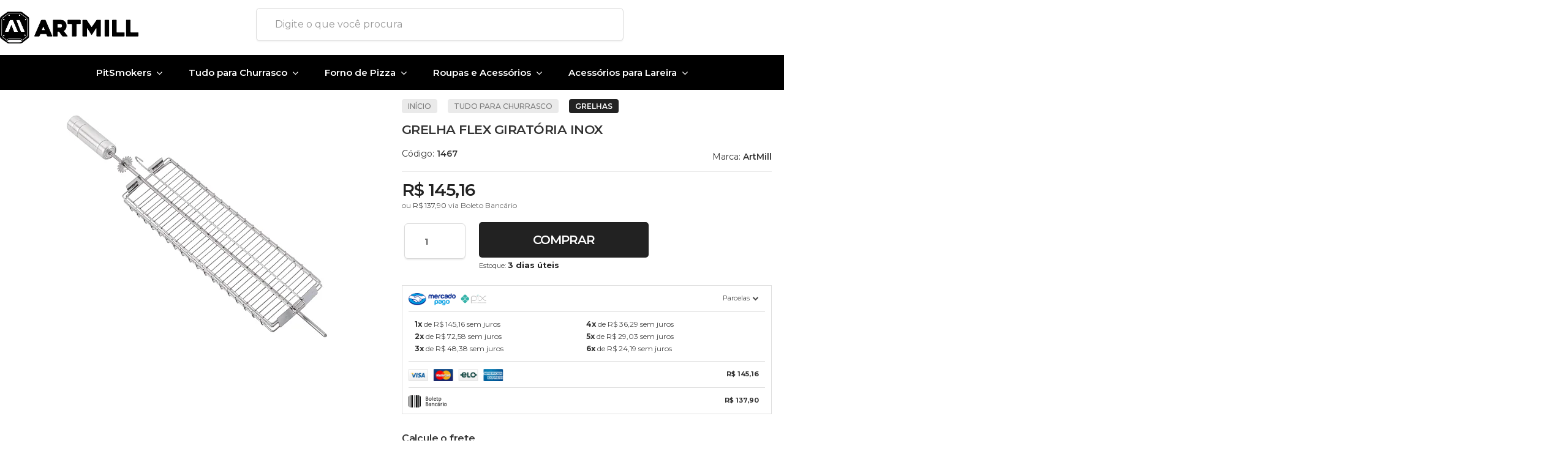

--- FILE ---
content_type: text/html; charset=utf-8
request_url: https://www.artmill.com.br/grelha-flex-giratoria-inox
body_size: 28181
content:

<!DOCTYPE html>
<html lang="pt-br">
  <head>
    <meta charset="utf-8">
    <meta content='width=device-width, initial-scale=1.0, maximum-scale=2.0' name='viewport' />
    <title>Grelha Flex Giratória INOX - Artmill Acessórios Tudo para Churrasco Pits Parrillas Charcutaria</title>
    <meta http-equiv="X-UA-Compatible" content="IE=edge">
    <meta name="generator" content="Loja Integrada" />

    <link rel="dns-prefetch" href="https://cdn.awsli.com.br/">
    <link rel="preconnect" href="https://cdn.awsli.com.br/">
    <link rel="preconnect" href="https://fonts.googleapis.com">
    <link rel="preconnect" href="https://fonts.gstatic.com" crossorigin>

    
  
      <meta property="og:url" content="https://www.artmill.com.br/grelha-flex-giratoria-inox" />
      <meta property="og:type" content="website" />
      <meta property="og:site_name" content="Art Mill Acessórios Tudo para Churrasco" />
      <meta property="og:locale" content="pt_BR" />
    
  <!-- Metadata para o facebook -->
  <meta property="og:type" content="website" />
  <meta property="og:title" content="Grelha Flex Giratória INOX" />
  <meta property="og:image" content="https://cdn.awsli.com.br/800x800/2306/2306997/produto/230362693/1467---grelha-flex-girat-ria-inox--4--fdn8lvvcb5.png" />
  <meta name="twitter:card" content="product" />
  
    <meta name="twitter:site" content="@artmillcomvoce" />
    <meta name="twitter:creator" content="@artmillcomvoce" />
  
  <meta name="twitter:domain" content="www.artmill.com.br" />
  <meta name="twitter:url" content="https://www.artmill.com.br/grelha-flex-giratoria-inox?utm_source=twitter&utm_medium=twitter&utm_campaign=twitter" />
  <meta name="twitter:title" content="Grelha Flex Giratória INOX" />
  <meta name="twitter:description" content="Grelha Flex Giratória INOX" />
  <meta name="twitter:image" content="https://cdn.awsli.com.br/300x300/2306/2306997/produto/230362693/1467---grelha-flex-girat-ria-inox--4--fdn8lvvcb5.png" />
  <meta name="twitter:label1" content="Código" />
  <meta name="twitter:data1" content="1467" />
  <meta name="twitter:label2" content="Disponibilidade" />
  <meta name="twitter:data2" content="3 dias úteis" />


    
  
    <script>
      setTimeout(function() {
        if (typeof removePageLoading === 'function') {
          removePageLoading();
        };
      }, 7000);
    </script>
  



    

  

    <link rel="canonical" href="https://www.artmill.com.br/grelha-flex-giratoria-inox" />
  



  <meta name="description" content="Grelha Flex Giratória INOX" />
  <meta property="og:description" content="Grelha Flex Giratória INOX" />







  <meta name="robots" content="index, follow" />



    
      
        <link rel="shortcut icon" href="https://cdn.awsli.com.br/2306/2306997/favicon/57b3c268ad.jpg" />
      
      <link rel="icon" href="https://cdn.awsli.com.br/2306/2306997/favicon/57b3c268ad.jpg" sizes="192x192">
    
    

    
      <link rel="stylesheet" href="https://cdn.awsli.com.br/production/static/loja/estrutura/v1/css/all.min.css?v=b29f0c6" type="text/css">
    
    <!--[if lte IE 8]><link rel="stylesheet" href="https://cdn.awsli.com.br/production/static/loja/estrutura/v1/css/ie-fix.min.css" type="text/css"><![endif]-->
    <!--[if lte IE 9]><style type="text/css">.lateral-fulbanner { position: relative; }</style><![endif]-->

    

    
    
      <link href="https://fonts.googleapis.com/css2?family=Open%20Sans:wght@300;400;600;700&display=swap" rel="stylesheet">
    

    
      <link rel="stylesheet" href="https://cdn.awsli.com.br/production/static/loja/estrutura/v1/css/bootstrap-responsive.css?v=b29f0c6" type="text/css">
      <link rel="stylesheet" href="https://cdn.awsli.com.br/production/static/loja/estrutura/v1/css/style-responsive.css?v=b29f0c6">
    

    <link rel="stylesheet" href="/tema.css?v=20241204-121730">

    

    <script type="text/javascript">
      var LOJA_ID = 2306997;
      var MEDIA_URL = "https://cdn.awsli.com.br/";
      var API_URL_PUBLIC = 'https://api.awsli.com.br/';
      
        var CARRINHO_PRODS = [];
      
      var ENVIO_ESCOLHIDO = 0;
      var ENVIO_ESCOLHIDO_CODE = 0;
      var CONTRATO_INTERNACIONAL = false;
      var CONTRATO_BRAZIL = !CONTRATO_INTERNACIONAL;
      var IS_STORE_ASYNC = true;
      var IS_CLIENTE_ANONIMO = false;
    </script>

    

    <!-- Editor Visual -->
    

    <script>
      

      const isPreview = JSON.parse(sessionStorage.getItem('preview', true));
      if (isPreview) {
        const url = location.href
        location.search === '' && url + (location.search = '?preview=None')
      }
    </script>

    
      <script src="https://cdn.awsli.com.br/production/static/loja/estrutura/v1/js/all.min.js?v=b29f0c6"></script>
    
    <!-- HTML5 shim and Respond.js IE8 support of HTML5 elements and media queries -->
    <!--[if lt IE 9]>
      <script src="https://oss.maxcdn.com/html5shiv/3.7.2/html5shiv.min.js"></script>
      <script src="https://oss.maxcdn.com/respond/1.4.2/respond.min.js"></script>
    <![endif]-->

    <link rel="stylesheet" href="https://cdn.awsli.com.br/production/static/loja/estrutura/v1/css/slick.min.css" type="text/css">
    <script src="https://cdn.awsli.com.br/production/static/loja/estrutura/v1/js/slick.min.js?v=b29f0c6"></script>
    <link rel="stylesheet" href="https://cdn.awsli.com.br/production/static/css/jquery.fancybox.min.css" type="text/css" />
    <script src="https://cdn.awsli.com.br/production/static/js/jquery/jquery.fancybox.pack.min.js"></script>

    
    

  
  <link rel="stylesheet" href="https://cdn.awsli.com.br/production/static/loja/estrutura/v1/css/imagezoom.min.css" type="text/css">
  <script src="https://cdn.awsli.com.br/production/static/loja/estrutura/v1/js/jquery.imagezoom.min.js"></script>

  <script type="text/javascript">
    var PRODUTO_ID = '230362693';
    var URL_PRODUTO_FRETE_CALCULAR = 'https://www.artmill.com.br/carrinho/frete';
    var variacoes = undefined;
    var grades = undefined;
    var imagem_grande = "https://cdn.awsli.com.br/2500x2500/2306/2306997/produto/230362693/1467---grelha-flex-girat-ria-inox--4--fdn8lvvcb5.png";
    var produto_grades_imagens = {};
    var produto_preco_sob_consulta = false;
    var produto_preco = 145.16;
  </script>
  <script type="text/javascript" src="https://cdn.awsli.com.br/production/static/loja/estrutura/v1/js/produto.min.js?v=b29f0c6"></script>
  <script type="text/javascript" src="https://cdn.awsli.com.br/production/static/loja/estrutura/v1/js/eventos-pixel-produto.min.js?v=b29f0c6"></script>


    
      
        
      
        <!-- Global site tag (gtag.js) - Google Analytics -->
<script async src="https://www.googletagmanager.com/gtag/js?l=LIgtagDataLayer&id=AW-10938101187"></script>
<script>
  window.LIgtagDataLayer = window.LIgtagDataLayer || [];
  function LIgtag(){LIgtagDataLayer.push(arguments);}
  LIgtag('js', new Date());

  LIgtag('set', {
    'currency': 'BRL',
    'country': 'BR'
  });
  
  LIgtag('config', 'AW-10938101187');

  if(window.performance) {
    var timeSincePageLoad = Math.round(performance.now());
    LIgtag('event', 'timing_complete', {
      'name': 'load',
      'time': timeSincePageLoad
    });
  }

  $(document).on('li_view_home', function(_, eventID) {
    LIgtag('event', 'view_home');
  });

  $(document).on('li_select_product', function(_, eventID, data) {
    LIgtag('event', 'select_item', data);
  });

  $(document).on('li_start_contact', function(_, eventID, value) {
    LIgtag('event', 'start_contact', {
      value
    });
  });

  $(document).on('li_view_catalog', function(_, eventID) {
    LIgtag('event', 'view_catalog');
  });

  $(document).on('li_search', function(_, eventID, search_term) {
    LIgtag('event', 'search', {
      search_term
    });
  });

  $(document).on('li_filter_products', function(_, eventID, data) {
    LIgtag('event', 'filter_products', data);
  });

  $(document).on('li_sort_products', function(_, eventID, value) {
    LIgtag('event', 'sort_products', {
      value
    });
  });

  $(document).on('li_view_product', function(_, eventID, item) {
    LIgtag('event', 'view_item', {
      items: [item]
    });
  });

  $(document).on('li_select_variation', function(_, eventID, data) {
    LIgtag('event', 'select_variation', data);
  });

  $(document).on('li_calculate_shipping', function(_, eventID, data) {
    LIgtag('event', 'calculate_shipping', {
      zipcode: data.zipcode
    });
  });

  $(document).on('li_view_cart', function(_, eventID, data) {
    LIgtag('event', 'view_cart', data);
  });

  $(document).on('li_add_to_cart', function(_, eventID, data) {
    LIgtag('event', 'add_to_cart', {
      items: data.items
    });
  });

  $(document).on('li_apply_coupon', function(_, eventID, value) {
    LIgtag('event', 'apply_coupon', {
      value
    });
  });

  $(document).on('li_change_quantity', function(_, eventID, item) {
    LIgtag('event', 'change_quantity', {
      items: [item]
    });
  });

  $(document).on('li_remove_from_cart', function(_, eventID, item) {
    LIgtag('event', 'remove_from_cart', {
      items: [item]
    });
  });

  $(document).on('li_return_home', function(_, eventID) {
    LIgtag('event', 'return_home');
  });

  $(document).on('li_view_checkout', function(_, eventID, data) {
    LIgtag('event', 'begin_checkout', data);
  });

  $(document).on('li_login', function(_, eventID) {
    LIgtag('event', 'login');
  });

  $(document).on('li_change_address', function(_, eventID, value) {
    LIgtag('event', 'change_address', {
      value
    });
  });

  $(document).on('li_change_shipping', function(_, eventID, data) {
    LIgtag('event', 'add_shipping_info', data);
  });

  $(document).on('li_change_payment', function(_, eventID, data) {
    LIgtag('event', 'add_payment_info', data);
  });

  $(document).on('li_start_purchase', function(_, eventID) {
    LIgtag('event', 'start_purchase');
  });

  $(document).on('li_checkout_error', function(_, eventID, value) {
    LIgtag('event', 'checkout_error', {
      value
    });
  });

  $(document).on('li_purchase', function(_, eventID, data) {
    LIgtag('event', 'purchase', data);

    
      LIgtag('event', 'conversion', {
        send_to: 'AW-10938101187/fQmfCKKZ4MgDEMPb2N8o',
        value: data.value,
        currency: data.currency,
        transaction_id: data.transaction_id
      });
    
  });
</script>
      
        <!-- Facebook Pixel Code -->
<script>
!function(f,b,e,v,n,t,s){if(f.fbq)return;n=f.fbq=function(){n.callMethod?
n.callMethod.apply(n,arguments):n.queue.push(arguments)};if(!f._fbq)f._fbq=n;
n.push=n;n.loaded=!0;n.version='2.0';n.queue=[];t=b.createElement(e);t.async=!0;
t.src=v;s=b.getElementsByTagName(e)[0];s.parentNode.insertBefore(t,s)}(window,
document,'script','https://connect.facebook.net/en_US/fbevents.js');

fbq('init', '840149926665355');
fbq('track', "PageView");


  fbq('track', 'ViewContent', {
    
      content_type: 'product',
    
    content_ids: ['1467'],
    content_name: 'Grelha Flex Giratória INOX',
    value: 145.16,
    currency: 'BRL'
  });



</script>
<noscript><img height="1" width="1" style="display:none"
src="https://www.facebook.com/tr?id=840149926665355&ev=PageView&noscript=1"
/></noscript>
<!-- End Facebook Pixel Code -->
      
    

    
<script>
  var url = '/_events/api/setEvent';

  var sendMetrics = function(event, user = {}) {
    var unique_identifier = uuidv4();

    try {
      var data = {
        request: {
          id: unique_identifier,
          environment: 'production'
        },
        store: {
          id: 2306997,
          name: 'Art Mill Acessórios Tudo para Churrasco',
          test_account: false,
          has_meta_app: window.has_meta_app ?? false,
          li_search: true
        },
        device: {
          is_mobile: /Mobi/.test(window.navigator.userAgent),
          user_agent: window.navigator.userAgent,
          ip: '###device_ip###'
        },
        page: {
          host: window.location.hostname,
          path: window.location.pathname,
          search: window.location.search,
          type: 'product',
          title: document.title,
          referrer: document.referrer
        },
        timestamp: '###server_timestamp###',
        user_timestamp: new Date().toISOString(),
        event,
        origin: 'store'
      };

      if (window.performance) {
        var [timing] = window.performance.getEntriesByType('navigation');

        data['time'] = {
          server_response: Math.round(timing.responseStart - timing.requestStart)
        };
      }

      var _user = {},
          user_email_cookie = $.cookie('user_email'),
          user_data_cookie = $.cookie('LI-UserData');

      if (user_email_cookie) {
        var user_email = decodeURIComponent(user_email_cookie);

        _user['email'] = user_email;
      }

      if (user_data_cookie) {
        var user_data = JSON.parse(user_data_cookie);

        _user['logged'] = user_data.logged;
        _user['id'] = user_data.id ?? undefined;
      }

      $.each(user, function(key, value) {
        _user[key] = value;
      });

      if (!$.isEmptyObject(_user)) {
        data['user'] = _user;
      }

      try {
        var session_identifier = $.cookie('li_session_identifier');

        if (!session_identifier) {
          session_identifier = uuidv4();
        };

        var expiration_date = new Date();

        expiration_date.setTime(expiration_date.getTime() + (30 * 60 * 1000)); // 30 minutos

        $.cookie('li_session_identifier', session_identifier, {
          expires: expiration_date,
          path: '/'
        });

        data['session'] = {
          id: session_identifier
        };
      } catch (err) { }

      try {
        var user_session_identifier = $.cookie('li_user_session_identifier');

        if (!user_session_identifier) {
          user_session_identifier = uuidv4();

          $.cookie('li_user_session_identifier', user_session_identifier, {
            path: '/'
          });
        };

        data['user_session'] = {
          id: user_session_identifier
        };
      } catch (err) { }

      var _cookies = {},
          fbc = $.cookie('_fbc'),
          fbp = $.cookie('_fbp');

      if (fbc) {
        _cookies['fbc'] = fbc;
      }

      if (fbp) {
        _cookies['fbp'] = fbp;
      }

      if (!$.isEmptyObject(_cookies)) {
        data['session']['cookies'] = _cookies;
      }

      try {
        var ab_test_cookie = $.cookie('li_ab_test_running');

        if (ab_test_cookie) {
          var ab_test = JSON.parse(atob(ab_test_cookie));

          if (ab_test.length) {
            data['store']['ab_test'] = ab_test;
          }
        }
      } catch (err) { }

      var _utm = {};

      $.each(sessionStorage, function(key, value) {
        if (key.startsWith('utm_')) {
          var name = key.split('_')[1];

          _utm[name] = value;
        }
      });

      if (!$.isEmptyObject(_utm)) {
        data['session']['utm'] = _utm;
      }

      var controller = new AbortController();

      setTimeout(function() {
        controller.abort();
      }, 5000);

      fetch(url, {
        keepalive: true,
        method: 'POST',
        headers: {
          'Content-Type': 'application/json'
        },
        body: JSON.stringify({ data }),
        signal: controller.signal
      });
    } catch (err) { }

    return unique_identifier;
  }
</script>

    
<script>
  (function() {
    var initABTestHandler = function() {
      try {
        if ($.cookie('li_ab_test_running')) {
          return
        };
        var running_tests = [];

        
        
        
        

        var running_tests_to_cookie = JSON.stringify(running_tests);
        running_tests_to_cookie = btoa(running_tests_to_cookie);
        $.cookie('li_ab_test_running', running_tests_to_cookie, {
          path: '/'
        });

        
        if (running_tests.length > 0) {
          setTimeout(function() {
            $.ajax({
              url: "/conta/status"
            });
          }, 500);
        };

      } catch (err) { }
    }
    setTimeout(initABTestHandler, 500);
  }());
</script>

    
<script>
  $(function() {
    // Clicar em um produto
    $('.listagem-item').click(function() {
      var row, column;

      var $list = $(this).closest('[data-produtos-linha]'),
          index = $(this).closest('li').index();

      if($list.find('.listagem-linha').length === 1) {
        var productsPerRow = $list.data('produtos-linha');

        row = Math.floor(index / productsPerRow) + 1;
        column = (index % productsPerRow) + 1;
      } else {
        row = $(this).closest('.listagem-linha').index() + 1;
        column = index + 1;
      }

      var body = {
        item_id: $(this).attr('data-id'),
        item_sku: $(this).find('.produto-sku').text(),
        item_name: $(this).find('.nome-produto').text().trim(),
        item_row: row,
        item_column: column
      };

      var eventID = sendMetrics({
        type: 'event',
        name: 'select_product',
        data: body
      });

      $(document).trigger('li_select_product', [eventID, body]);
    });

    // Clicar no "Fale Conosco"
    $('#modalContato').on('show', function() {
      var value = 'Fale Conosco';

      var eventID = sendMetrics({
        type: 'event',
        name: 'start_contact',
        data: { text: value }
      });

      $(document).trigger('li_start_contact', [eventID, value]);
    });

    // Clicar no WhatsApp
    $('.li-whatsapp a').click(function() {
      var value = 'WhatsApp';

      var eventID = sendMetrics({
        type: 'event',
        name: 'start_contact',
        data: { text: value }
      });

      $(document).trigger('li_start_contact', [eventID, value]);
    });

    
      // Visualizar o produto
      var body = {
        item_id: '230362693',
        item_sku: '1467',
        item_name: 'Grelha Flex Giratória INOX',
        item_category: 'Grelhas',
        item_type: 'product',
        
          full_price: 145.16,
          promotional_price: null,
          price: 145.16,
        
        quantity: 1
      };

      var params = new URLSearchParams(window.location.search),
          recommendation_shelf = null,
          recommendation = {};

      if (
        params.has('recomendacao_id') &&
        params.has('email_ref') &&
        params.has('produtos_recomendados')
      ) {
        recommendation['email'] = {
          id: params.get('recomendacao_id'),
          email_id: params.get('email_ref'),
          products: $.map(params.get('produtos_recomendados').split(','), function(value) {
            return parseInt(value)
          })
        };
      }

      if (recommendation_shelf) {
        recommendation['shelf'] = recommendation_shelf;
      }

      if (!$.isEmptyObject(recommendation)) {
        body['recommendation'] = recommendation;
      }

      var eventID = sendMetrics({
        type: 'pageview',
        name: 'view_product',
        data: body
      });

      $(document).trigger('li_view_product', [eventID, body]);

      // Calcular frete
      $('#formCalcularCep').submit(function() {
        $(document).ajaxSuccess(function(event, xhr, settings) {
          try {
            var url = new URL(settings.url);

            if(url.pathname !== '/carrinho/frete') return;

            var data = xhr.responseJSON;

            if(data.error) return;

            var params = url.searchParams;

            var body = {
              zipcode: params.get('cep'),
              deliveries: $.map(data, function(delivery) {
                if(delivery.msgErro) return;

                return {
                  id: delivery.id,
                  name: delivery.name,
                  price: delivery.price,
                  delivery_time: delivery.deliveryTime
                };
              })
            };

            var eventID = sendMetrics({
              type: 'event',
              name: 'calculate_shipping',
              data: body
            });

            $(document).trigger('li_calculate_shipping', [eventID, body]);

            $(document).off('ajaxSuccess');
          } catch(error) {}
        });
      });

      // Visualizar compre junto
      $(document).on('buy_together_ready', function() {
        var $buyTogether = $('.compre-junto');

        var observer = new IntersectionObserver(function(entries) {
          entries.forEach(function(entry) {
            if(entry.isIntersecting) {
              var body = {
                title: $buyTogether.find('.compre-junto__titulo').text(),
                id: $buyTogether.data('id'),
                items: $buyTogether.find('.compre-junto__produto').map(function() {
                  var $product = $(this);

                  return {
                    item_id: $product.attr('data-id'),
                    item_sku: $product.attr('data-code'),
                    item_name: $product.find('.compre-junto__nome').text(),
                    full_price: $product.find('.compre-junto__preco--regular').data('price') || null,
                    promotional_price: $product.find('.compre-junto__preco--promocional').data('price') || null
                  };
                }).get()
              };

              var eventID = sendMetrics({
                type: 'event',
                name: 'view_buy_together',
                data: body
              });

              $(document).trigger('li_view_buy_together', [eventID, body]);

              observer.disconnect();
            }
          });
        }, { threshold: 1.0 });

        observer.observe($buyTogether.get(0));

        $('.compre-junto__atributo--grade').click(function(event) {
          if(!event.originalEvent) return;

          var body = {
            grid_name: $(this).closest('.compre-junto__atributos').data('grid'),
            variation_name: $(this).data('variation')
          };

          var eventID = sendMetrics({
            type: 'event',
            name: 'select_buy_together_variation',
            data: body
          });

          $(document).trigger('li_select_buy_together_variation', [eventID, body]);
        });

        $('.compre-junto__atributo--lista').change(function(event) {
          if(!event.originalEvent) return;

          var $selectedOption = $(this).find('option:selected');

          if(!$selectedOption.is('[value]')) return;

          var body = {
            grid_name: $(this).closest('.compre-junto__atributos').data('grid'),
            variation_name: $selectedOption.text()
          };

          var eventID = sendMetrics({
            type: 'event',
            name: 'select_buy_together_variation',
            data: body
          });

          $(document).trigger('li_select_buy_together_variation', [eventID, body]);
        });
      });

      // Selecionar uma variação
      $('.atributo-item').click(function(event) {
        if(!event.originalEvent) return;

        var body = {
          grid_name: $(this).data('grade-nome'),
          variation_name: $(this).data('variacao-nome')
        };

        var eventID = sendMetrics({
          type: 'event',
          name: 'select_variation',
          data: body
        });

        $(document).trigger('li_select_variation', [eventID, body]);
      });
    
  });
</script>


    
	<!-- lojaintegrada-google-shopping -->
  
      <meta name="google-site-verification" content="UgwaOLr-MBv33hAF6u6PjOkqgPTiCnAPig86jvYe0k8" />
  


    
      
        <link href="//cdn.awsli.com.br/temasv2/2747/__theme_custom.css?v=1636076278" rel="stylesheet" type="text/css">
<script src="//cdn.awsli.com.br/temasv2/2747/__theme_custom.js?v=1636076278"></script>
      
    

    
      <link rel="stylesheet" href="/avancado.css?v=20241204-121730" type="text/css" />
    

    
      
        <script defer async src="https://analytics.tiktok.com/i18n/pixel/sdk.js?sdkid=CPU73ARC77U64Q1U0M4G"></script>
      

      
        <script type="text/javascript">
          !function (w, d, t) {
            w.TiktokAnalyticsObject=t;
            var ttq=w[t]=w[t]||[];
            ttq.methods=["page","track","identify","instances","debug","on","off","once","ready","alias","group","enableCookie","disableCookie"];
            ttq.setAndDefer=function(t,e){
              t[e]=function(){
                t.push([e].concat(Array.prototype.slice.call(arguments,0)))
              }
            }
            for(var i=0;i<ttq.methods.length;i++)
              ttq.setAndDefer(ttq,ttq.methods[i]);
          }(window, document, 'ttq');

          window.LI_TIKTOK_PIXEL_ENABLED = true;
        </script>
      

      
    

    
  <link rel="manifest" href="/manifest.json" />




  </head>
  <body class="pagina-produto produto-230362693   ">
    <div id="fb-root"></div>
    
  
    <div id="full-page-loading">
      <div class="conteiner" style="height: 100%;">
        <div class="loading-placeholder-content">
          <div class="loading-placeholder-effect loading-placeholder-header"></div>
          <div class="loading-placeholder-effect loading-placeholder-body"></div>
        </div>
      </div>
      <script>
        var is_full_page_loading = true;
        function removePageLoading() {
          if (is_full_page_loading) {
            try {
              $('#full-page-loading').remove();
            } catch(e) {}
            try {
              var div_loading = document.getElementById('full-page-loading');
              if (div_loading) {
                div_loading.remove();
              };
            } catch(e) {}
            is_full_page_loading = false;
          };
        };
        $(function() {
          setTimeout(function() {
            removePageLoading();
          }, 1);
        });
      </script>
      <style>
        #full-page-loading { position: fixed; z-index: 9999999; margin: auto; top: 0; left: 0; bottom: 0; right: 0; }
        #full-page-loading:before { content: ''; display: block; position: fixed; top: 0; left: 0; width: 100%; height: 100%; background: rgba(255, 255, 255, .98); background: radial-gradient(rgba(255, 255, 255, .99), rgba(255, 255, 255, .98)); }
        .loading-placeholder-content { height: 100%; display: flex; flex-direction: column; position: relative; z-index: 1; }
        .loading-placeholder-effect { background-color: #F9F9F9; border-radius: 5px; width: 100%; animation: pulse-loading 1.5s cubic-bezier(0.4, 0, 0.6, 1) infinite; }
        .loading-placeholder-content .loading-placeholder-body { flex-grow: 1; margin-bottom: 30px; }
        .loading-placeholder-content .loading-placeholder-header { height: 20%; min-height: 100px; max-height: 200px; margin: 30px 0; }
        @keyframes pulse-loading{50%{opacity:.3}}
      </style>
    </div>
  



    
      
        




<div class="barra-inicial fundo-secundario">
  <div class="conteiner">
    <div class="row-fluid">
      <div class="lista-redes span3 hidden-phone">
        
          <ul>
            
              <li>
                <a href="https://facebook.com/artmillchurrascooficial" target="_blank" aria-label="Siga nos no Facebook"><i class="icon-facebook"></i></a>
              </li>
            
            
            
              <li>
                <a href="https://twitter.com/artmillcomvoce" target="_blank" aria-label="Siga nos no Twitter"><i class="icon-twitter"></i></a>
              </li>
            
            
              <li>
                <a href="https://youtube.com.br/artmilloficial" target="_blank" aria-label="Siga nos no Youtube"><i class="icon-youtube"></i></a>
              </li>
            
            
              <li>
                <a href="https://instagram.com/artmilloficial" target="_blank" aria-label="Siga nos no Instagram"><i class="icon-instagram"></i></a>
              </li>
            
            
            
          </ul>
        
      </div>
      <div class="canais-contato span9">
        <ul>
          <li class="hidden-phone">
            <a href="#modalContato" data-toggle="modal" data-target="#modalContato">
              <i class="icon-comment"></i>
              Fale Conosco
            </a>
          </li>
          
            <li>
              <span>
                <i class="icon-phone"></i>Telefone: (15) 3288-4888
              </span>
            </li>
          
          
            <li class="tel-whatsapp">
              <span>
                <i class="fa fa-whatsapp"></i>Whatsapp: (15) 99730-7910
              </span>
            </li>
          
          
        </ul>
      </div>
    </div>
  </div>
</div>

      
    

    <div class="conteiner-principal">
      
        
          
<div id="cabecalho">

  <div class="atalhos-mobile visible-phone fundo-secundario borda-principal">
    <ul>

      <li><a href="https://www.artmill.com.br/" class="icon-home"> </a></li>
      
      <li class="fundo-principal"><a href="https://www.artmill.com.br/carrinho/index" class="icon-shopping-cart"> </a></li>
      
      
        <li class="menu-user-logged" style="display: none;"><a href="https://www.artmill.com.br/conta/logout" class="icon-signout menu-user-logout"> </a></li>
      
      
      <li><a href="https://www.artmill.com.br/conta/index" class="icon-user"> </a></li>
      
      <li class="vazia"><span>&nbsp;</span></li>

    </ul>
  </div>

  <div class="conteiner">
    <div class="row-fluid">
      <div class="span3">
        <h2 class="logo cor-secundaria">
          <a href="https://www.artmill.com.br/" title="Art Mill Acessórios Tudo para Churrasco">
            
            <img src="https://cdn.awsli.com.br/400x300/2306/2306997/logo/46dcc3d5d2.png" alt="Art Mill Acessórios Tudo para Churrasco" />
            
          </a>
        </h2>


      </div>

      <div class="conteudo-topo span9">
        <div class="superior row-fluid hidden-phone">
          <div class="span8">
            
              
                <div class="btn-group menu-user-logged" style="display: none;">
                  <a href="https://www.artmill.com.br/conta/index" class="botao secundario pequeno dropdown-toggle" data-toggle="dropdown">
                    Olá, <span class="menu-user-name"></span>
                    <span class="icon-chevron-down"></span>
                  </a>
                  <ul class="dropdown-menu">
                    <li>
                      <a href="https://www.artmill.com.br/conta/index" title="Minha conta">Minha conta</a>
                    </li>
                    
                      <li>
                        <a href="https://www.artmill.com.br/conta/pedido/listar" title="Minha conta">Meus pedidos</a>
                      </li>
                    
                    <li>
                      <a href="https://www.artmill.com.br/conta/favorito/listar" title="Meus favoritos">Meus favoritos</a>
                    </li>
                    <li>
                      <a href="https://www.artmill.com.br/conta/logout" title="Sair" class="menu-user-logout">Sair</a>
                    </li>
                  </ul>
                </div>
              
              
                <a href="https://www.artmill.com.br/conta/login" class="bem-vindo cor-secundaria menu-user-welcome">
                  Bem-vindo, <span class="cor-principal">identifique-se</span> para fazer pedidos
                </a>
              
            
          </div>
          <div class="span4">
            <ul class="acoes-conta borda-alpha">
              
                <li>
                  <i class="icon-list fundo-principal"></i>
                  <a href="https://www.artmill.com.br/conta/pedido/listar" class="cor-secundaria">Meus Pedidos</a>
                </li>
              
              
                <li>
                  <i class="icon-user fundo-principal"></i>
                  <a href="https://www.artmill.com.br/conta/index" class="cor-secundaria">Minha Conta</a>
                </li>
              
            </ul>
          </div>
        </div>

        <div class="inferior row-fluid ">
          <div class="span8 busca-mobile">
            <a href="javascript:;" class="atalho-menu visible-phone icon-th botao principal"> </a>

            <div class="busca borda-alpha">
              <form id="form-buscar" action="/buscar" method="get">
                <input id="auto-complete" type="text" name="q" placeholder="Digite o que você procura" value="" autocomplete="off" maxlength="255" />
                <button class="botao botao-busca icon-search fundo-secundario" aria-label="Buscar"></button>
              </form>
            </div>

          </div>

          
            <div class="span4 hidden-phone">
              

  <div class="carrinho vazio">
    
      <a href="https://www.artmill.com.br/carrinho/index">
        <i class="icon-shopping-cart fundo-principal"></i>
        <strong class="qtd-carrinho titulo cor-secundaria" style="display: none;">0</strong>
        <span style="display: none;">
          
            <b class="titulo cor-secundaria"><span>Meu Carrinho</span></b>
          
          <span class="cor-secundaria">Produtos adicionados</span>
        </span>
        
          <span class="titulo cor-secundaria vazio-text">Carrinho vazio</span>
        
      </a>
    
    <div class="carrinho-interno-ajax"></div>
  </div>
  
<div class="minicart-placeholder" style="display: none;">
  <div class="carrinho-interno borda-principal">
    <ul>
      <li class="minicart-item-modelo">
        
          <div class="preco-produto com-promocao destaque-parcela ">
            <div>
              <s class="preco-venda">
                R$ --PRODUTO_PRECO_DE--
              </s>
              <strong class="preco-promocional cor-principal">
                R$ --PRODUTO_PRECO_POR--
              </strong>
            </div>
          </div>
        
        <a data-href="--PRODUTO_URL--" class="imagem-produto">
          <img data-src="https://cdn.awsli.com.br/64x64/--PRODUTO_IMAGEM--" alt="--PRODUTO_NOME--" />
        </a>
        <a data-href="--PRODUTO_URL--" class="nome-produto cor-secundaria">
          --PRODUTO_NOME--
        </a>
        <div class="produto-sku hide">--PRODUTO_SKU--</div>
      </li>
    </ul>
    <div class="carrinho-rodape">
      <span class="carrinho-info">
        
          <i>--CARRINHO_QUANTIDADE-- produto no carrinho</i>
        
        
          
            <span class="carrino-total">
              Total: <strong class="titulo cor-principal">R$ --CARRINHO_TOTAL_ITENS--</strong>
            </span>
          
        
      </span>
      <a href="https://www.artmill.com.br/carrinho/index" class="botao principal">
        
          <i class="icon-shopping-cart"></i>Ir para o carrinho
        
      </a>
    </div>
  </div>
</div>



            </div>
          
        </div>

      </div>
    </div>
    


  
    
      
<div class="menu superior">
  <ul class="nivel-um">
    


    

  


    
      <li class="categoria-id-17179489 com-filho borda-principal">
        <a href="https://www.artmill.com.br/pit-smoker" title="PitSmokers">
          <strong class="titulo cor-secundaria">PitSmokers</strong>
          
            <i class="icon-chevron-down fundo-secundario"></i>
          
        </a>
        
          <ul class="nivel-dois borda-alpha">
            

  <li class="categoria-id-17179516 ">
    <a href="https://www.artmill.com.br/acessorios" title="Acessórios">
      
      Acessórios
    </a>
    
  </li>

  <li class="categoria-id-17699245 ">
    <a href="https://www.artmill.com.br/charcutaria-17699245" title="Charcutaria">
      
      Charcutaria
    </a>
    
  </li>

  <li class="categoria-id-17699988 ">
    <a href="https://www.artmill.com.br/cursos" title="Cursos">
      
      Cursos
    </a>
    
  </li>

  <li class="categoria-id-17524964 ">
    <a href="https://www.artmill.com.br/linha-smoke-house-17524964" title="Linha Smoke House">
      
      Linha Smoke House
    </a>
    
  </li>

  <li class="categoria-id-17179510 ">
    <a href="https://www.artmill.com.br/pit-smoker-" title="Pit Smoker">
      
      Pit Smoker
    </a>
    
  </li>

  <li class="categoria-id-21968721 ">
    <a href="https://www.artmill.com.br/pitpitsmoker-836-21968721" title="PitSmoker 836">
      
      PitSmoker 836
    </a>
    
  </li>

  <li class="categoria-id-17195511 ">
    <a href="https://www.artmill.com.br/t-4-table-pit" title="T-4 Table Pit">
      
      T-4 Table Pit
    </a>
    
  </li>

  <li class="categoria-id-17195509 ">
    <a href="https://www.artmill.com.br/t-6-table-pit-" title="T-6 Table Pit">
      
      T-6 Table Pit
    </a>
    
  </li>


          </ul>
        
      </li>
    
      <li class="categoria-id-17179497 com-filho borda-principal">
        <a href="https://www.artmill.com.br/churrasco" title="Tudo para Churrasco">
          <strong class="titulo cor-secundaria">Tudo para Churrasco</strong>
          
            <i class="icon-chevron-down fundo-secundario"></i>
          
        </a>
        
          <ul class="nivel-dois borda-alpha">
            

  <li class="categoria-id-17283184 ">
    <a href="https://www.artmill.com.br/acessorios-para-churrasco-17283184" title="Acessórios para Churrasco">
      
      Acessórios para Churrasco
    </a>
    
  </li>

  <li class="categoria-id-20332690 ">
    <a href="https://www.artmill.com.br/churrasqueira-grill-manual" title="Churrasqueira Grill Manual">
      
      Churrasqueira Grill Manual
    </a>
    
  </li>

  <li class="categoria-id-22980273 ">
    <a href="https://www.artmill.com.br/churrasqueira-parede" title="Churrasqueira Parede">
      
      Churrasqueira Parede
    </a>
    
  </li>

  <li class="categoria-id-22875959 ">
    <a href="https://www.artmill.com.br/grill-suspenso-premium-22875959" title="Churrasqueiras Gourmet">
      
      Churrasqueiras Gourmet
    </a>
    
  </li>

  <li class="categoria-id-17283137 ">
    <a href="https://www.artmill.com.br/churrasqueiras-portateis-17283137" title="Churrasqueiras Portáteis">
      
      Churrasqueiras Portáteis
    </a>
    
  </li>

  <li class="categoria-id-20336355 ">
    <a href="https://www.artmill.com.br/espeto" title="Espeto">
      
      Espeto
    </a>
    
  </li>

  <li class="categoria-id-17179492 ">
    <a href="https://www.artmill.com.br/facas" title="Facas">
      
      Facas
    </a>
    
  </li>

  <li class="categoria-id-17283172 ">
    <a href="https://www.artmill.com.br/fogo-de-chao-17283172" title="Fogo de Chão">
      
      Fogo de Chão
    </a>
    
  </li>

  <li class="categoria-id-17524970 ">
    <a href="https://www.artmill.com.br/grelhas-17524970" title="Grelhas">
      
      Grelhas
    </a>
    
  </li>

  <li class="categoria-id-17554368 ">
    <a href="https://www.artmill.com.br/grills-giratorios" title="Grills Giratórios">
      
      Grills Giratórios
    </a>
    
  </li>

  <li class="categoria-id-17574180 ">
    <a href="https://www.artmill.com.br/kits-para-churrasqueiras" title="Kits para Churrasqueiras">
      
      Kits para Churrasqueiras
    </a>
    
  </li>

  <li class="categoria-id-17329539 com-filho">
    <a href="https://www.artmill.com.br/parrillas-17329539" title="Parrillas">
      
        <i class="icon-chevron-right fundo-secundario"></i>
      
      Parrillas
    </a>
    
      <ul class="nivel-tres">
        
          

  <li class="categoria-id-23033782 ">
    <a href="https://www.artmill.com.br/parrilla-1500" title="Parrilla 1500">
      
      Parrilla 1500
    </a>
    
  </li>


        
      </ul>
    
  </li>


          </ul>
        
      </li>
    
      <li class="categoria-id-17554274 com-filho borda-principal">
        <a href="https://www.artmill.com.br/forno-de-pizza" title="Forno de Pizza">
          <strong class="titulo cor-secundaria">Forno de Pizza</strong>
          
            <i class="icon-chevron-down fundo-secundario"></i>
          
        </a>
        
          <ul class="nivel-dois borda-alpha">
            

  <li class="categoria-id-17554292 ">
    <a href="https://www.artmill.com.br/acessorios-" title="Acessórios">
      
      Acessórios
    </a>
    
  </li>

  <li class="categoria-id-20317193 ">
    <a href="https://www.artmill.com.br/fornos-refratarios-profissional" title="Forno Profissional">
      
      Forno Profissional
    </a>
    
  </li>

  <li class="categoria-id-17554275 ">
    <a href="https://www.artmill.com.br/fornos-refratarios" title="Fornos Refratários Domiciliar">
      
      Fornos Refratários Domiciliar
    </a>
    
  </li>

  <li class="categoria-id-17554277 ">
    <a href="https://www.artmill.com.br/pas-de-pizza" title="Pás de Pizza">
      
      Pás de Pizza
    </a>
    
  </li>

  <li class="categoria-id-17554280 ">
    <a href="https://www.artmill.com.br/portas-para-forno" title="Portas para forno">
      
      Portas para forno
    </a>
    
  </li>

  <li class="categoria-id-20310143 ">
    <a href="https://www.artmill.com.br/tubulacao" title="Tubulação">
      
      Tubulação
    </a>
    
  </li>


          </ul>
        
      </li>
    
      <li class="categoria-id-17179491 com-filho borda-principal">
        <a href="https://www.artmill.com.br/roupas-e-acessorios" title="Roupas e Acessórios">
          <strong class="titulo cor-secundaria">Roupas e Acessórios</strong>
          
            <i class="icon-chevron-down fundo-secundario"></i>
          
        </a>
        
          <ul class="nivel-dois borda-alpha">
            

  <li class="categoria-id-17195514 ">
    <a href="https://www.artmill.com.br/avental-17195514" title="Avental">
      
      Avental
    </a>
    
  </li>

  <li class="categoria-id-17530265 ">
    <a href="https://www.artmill.com.br/bones-17530265" title="Bonés">
      
      Bonés
    </a>
    
  </li>

  <li class="categoria-id-17195505 ">
    <a href="https://www.artmill.com.br/camisas-e-camisetas-17195505" title="Camisas e Camisetas">
      
      Camisas e Camisetas
    </a>
    
  </li>


          </ul>
        
      </li>
    
      <li class="categoria-id-17179503 com-filho borda-principal">
        <a href="https://www.artmill.com.br/acessorios-para-lareira" title="Acessórios para Lareira">
          <strong class="titulo cor-secundaria">Acessórios para Lareira</strong>
          
            <i class="icon-chevron-down fundo-secundario"></i>
          
        </a>
        
          <ul class="nivel-dois borda-alpha">
            

  <li class="categoria-id-17551742 ">
    <a href="https://www.artmill.com.br/conjuntos-de-limpeza" title="Conjuntos de Limpeza">
      
      Conjuntos de Limpeza
    </a>
    
  </li>

  <li class="categoria-id-17551747 ">
    <a href="https://www.artmill.com.br/grelhas" title="Grelhas">
      
      Grelhas
    </a>
    
  </li>

  <li class="categoria-id-17551746 ">
    <a href="https://www.artmill.com.br/porta-lenhas" title="Porta Lenhas">
      
      Porta Lenhas
    </a>
    
  </li>

  <li class="categoria-id-17551744 ">
    <a href="https://www.artmill.com.br/telas-de-protecao" title="Telas de Proteção">
      
      Telas de Proteção
    </a>
    
  </li>


          </ul>
        
      </li>
    
  </ul>
</div>

    
  


  </div>
  <span id="delimitadorBarra"></span>
</div>

          

  


        
      

      
  


      <div id="corpo">
        <div class="conteiner">
          

          
  


          
            <div class="secao-principal row-fluid sem-coluna">
              

              
  <div class="span12 produto" itemscope="itemscope" itemtype="http://schema.org/Product">
    <div class="row-fluid">
      <div class="span6">
        
        <div class="conteiner-imagem">
          <div>
            
              <a href="https://cdn.awsli.com.br/2500x2500/2306/2306997/produto/230362693/1467---grelha-flex-girat-ria-inox--4--fdn8lvvcb5.png" title="Ver imagem grande do produto" id="abreZoom" style="display: none;"><i class="icon-zoom-in"></i></a>
            
            <img  src="https://cdn.awsli.com.br/600x450/2306/2306997/produto/230362693/1467---grelha-flex-girat-ria-inox--4--fdn8lvvcb5.png" alt="Grelha Flex Giratória INOX" id="imagemProduto" itemprop="image" />
          </div>
        </div>
        <div class="produto-thumbs thumbs-horizontal ">
          <div id="carouselImagem" class="flexslider ">
            <ul class="miniaturas slides">
              
                <li>
                  <a href="javascript:;" title="Grelha Flex Giratória INOX - Imagem 1" data-imagem-grande="https://cdn.awsli.com.br/2500x2500/2306/2306997/produto/230362693/1467---grelha-flex-girat-ria-inox--4--fdn8lvvcb5.png" data-imagem-id="164850844">
                    <span>
                      <img  src="https://cdn.awsli.com.br/64x50/2306/2306997/produto/230362693/1467---grelha-flex-girat-ria-inox--4--fdn8lvvcb5.png" alt="Grelha Flex Giratória INOX - Imagem 1" data-largeimg="https://cdn.awsli.com.br/2500x2500/2306/2306997/produto/230362693/1467---grelha-flex-girat-ria-inox--4--fdn8lvvcb5.png" data-mediumimg="https://cdn.awsli.com.br/600x450/2306/2306997/produto/230362693/1467---grelha-flex-girat-ria-inox--4--fdn8lvvcb5.png" />
                    </span>
                  </a>
                </li>
              
                <li>
                  <a href="javascript:;" title="Grelha Flex Giratória INOX - Imagem 2" data-imagem-grande="https://cdn.awsli.com.br/2500x2500/2306/2306997/produto/230362693/1467---grelha-flex-girat-ria-inox--1--gslfsy9g66.jpeg" data-imagem-id="164850837">
                    <span>
                      <img  src="https://cdn.awsli.com.br/64x50/2306/2306997/produto/230362693/1467---grelha-flex-girat-ria-inox--1--gslfsy9g66.jpeg" alt="Grelha Flex Giratória INOX - Imagem 2" data-largeimg="https://cdn.awsli.com.br/2500x2500/2306/2306997/produto/230362693/1467---grelha-flex-girat-ria-inox--1--gslfsy9g66.jpeg" data-mediumimg="https://cdn.awsli.com.br/600x450/2306/2306997/produto/230362693/1467---grelha-flex-girat-ria-inox--1--gslfsy9g66.jpeg" />
                    </span>
                  </a>
                </li>
              
                <li>
                  <a href="javascript:;" title="Grelha Flex Giratória INOX - Imagem 3" data-imagem-grande="https://cdn.awsli.com.br/2500x2500/2306/2306997/produto/230362693/1467---grelha-flex-girat-ria-inox--1--7jnfmj95ii.jpg" data-imagem-id="164850838">
                    <span>
                      <img  src="https://cdn.awsli.com.br/64x50/2306/2306997/produto/230362693/1467---grelha-flex-girat-ria-inox--1--7jnfmj95ii.jpg" alt="Grelha Flex Giratória INOX - Imagem 3" data-largeimg="https://cdn.awsli.com.br/2500x2500/2306/2306997/produto/230362693/1467---grelha-flex-girat-ria-inox--1--7jnfmj95ii.jpg" data-mediumimg="https://cdn.awsli.com.br/600x450/2306/2306997/produto/230362693/1467---grelha-flex-girat-ria-inox--1--7jnfmj95ii.jpg" />
                    </span>
                  </a>
                </li>
              
                <li>
                  <a href="javascript:;" title="Grelha Flex Giratória INOX - Imagem 4" data-imagem-grande="https://cdn.awsli.com.br/2500x2500/2306/2306997/produto/230362693/1467---grelha-flex-girat-ria-inox--1--fowmedu9ea.png" data-imagem-id="164850839">
                    <span>
                      <img  src="https://cdn.awsli.com.br/64x50/2306/2306997/produto/230362693/1467---grelha-flex-girat-ria-inox--1--fowmedu9ea.png" alt="Grelha Flex Giratória INOX - Imagem 4" data-largeimg="https://cdn.awsli.com.br/2500x2500/2306/2306997/produto/230362693/1467---grelha-flex-girat-ria-inox--1--fowmedu9ea.png" data-mediumimg="https://cdn.awsli.com.br/600x450/2306/2306997/produto/230362693/1467---grelha-flex-girat-ria-inox--1--fowmedu9ea.png" />
                    </span>
                  </a>
                </li>
              
                <li>
                  <a href="javascript:;" title="Grelha Flex Giratória INOX - Imagem 5" data-imagem-grande="https://cdn.awsli.com.br/2500x2500/2306/2306997/produto/230362693/1467---grelha-flex-girat-ria-inox--2--ly97b68swa.png" data-imagem-id="164850840">
                    <span>
                      <img  src="https://cdn.awsli.com.br/64x50/2306/2306997/produto/230362693/1467---grelha-flex-girat-ria-inox--2--ly97b68swa.png" alt="Grelha Flex Giratória INOX - Imagem 5" data-largeimg="https://cdn.awsli.com.br/2500x2500/2306/2306997/produto/230362693/1467---grelha-flex-girat-ria-inox--2--ly97b68swa.png" data-mediumimg="https://cdn.awsli.com.br/600x450/2306/2306997/produto/230362693/1467---grelha-flex-girat-ria-inox--2--ly97b68swa.png" />
                    </span>
                  </a>
                </li>
              
                <li>
                  <a href="javascript:;" title="Grelha Flex Giratória INOX - Imagem 6" data-imagem-grande="https://cdn.awsli.com.br/2500x2500/2306/2306997/produto/230362693/1467---grelha-flex-girat-ria-inox--3--oud2u1p58v.png" data-imagem-id="164850841">
                    <span>
                      <img  src="https://cdn.awsli.com.br/64x50/2306/2306997/produto/230362693/1467---grelha-flex-girat-ria-inox--3--oud2u1p58v.png" alt="Grelha Flex Giratória INOX - Imagem 6" data-largeimg="https://cdn.awsli.com.br/2500x2500/2306/2306997/produto/230362693/1467---grelha-flex-girat-ria-inox--3--oud2u1p58v.png" data-mediumimg="https://cdn.awsli.com.br/600x450/2306/2306997/produto/230362693/1467---grelha-flex-girat-ria-inox--3--oud2u1p58v.png" />
                    </span>
                  </a>
                </li>
              
            </ul>
          </div>
        </div>
        
          
        

        <!--googleoff: all-->

        <div class="produto-compartilhar">
          <div class="lista-redes">
            <div class="addthis_toolbox addthis_default_style addthis_32x32_style">
              <ul>
                <li class="visible-phone">
                  <a href="https://api.whatsapp.com/send?text=Grelha%20Flex%20Girat%C3%B3ria%20INOX%20http%3A%2F%2Fwww.artmill.com.br/grelha-flex-giratoria-inox" target="_blank"><i class="fa fa-whatsapp"></i></a>
                </li>
                
                <li class="hidden-phone">
                  
                    <a href="https://www.artmill.com.br/conta/favorito/230362693/adicionar" class="lista-favoritos fundo-principal adicionar-favorito hidden-phone" rel="nofollow">
                      <i class="icon-plus"></i>
                      Lista de Desejos
                    </a>
                  
                </li>
                
                
              </ul>
            </div>
          </div>
        </div>

        <!--googleon: all-->

      </div>
      <div class="span6">
        <div class="principal">
          <div class="info-principal-produto">
            
<div class="breadcrumbs borda-alpha ">
  <ul>
    
      <li>
        <a href="https://www.artmill.com.br/"><i class="fa fa-folder"></i>Início</a>
      </li>
    

    
    
    
      
        


  
    <li>
      <a href="https://www.artmill.com.br/churrasco">Tudo para Churrasco</a>
    </li>
  



  <li>
    <a href="https://www.artmill.com.br/grelhas-17524970">Grelhas</a>
  </li>


      
      <!-- <li>
        <strong class="cor-secundaria">Grelha Flex Giratória INOX</strong>
      </li> -->
    

    
  </ul>
</div>

            <h1 class="nome-produto titulo cor-secundaria" itemprop="name">Grelha Flex Giratória INOX</h1>
            
            <div class="codigo-produto">
              <span class="cor-secundaria">
                <b>Código: </b> <span itemprop="sku">1467</span>
              </span>
              
                <span class="cor-secundaria pull-right" itemprop="brand" itemscope="itemscope" itemtype="http://schema.org/Brand">
                  <b>Marca: </b>
                  <a href="https://www.artmill.com.br/marca/artmill.html" itemprop="url">ArtMill</a>
                  <meta itemprop="name" content="ArtMill" />
                </span>
              
              <div class="hide trustvox-stars">
                <a href="#comentarios" target="_self">
                  <div data-trustvox-product-code-js="230362693" data-trustvox-should-skip-filter="true" data-trustvox-display-rate-schema="false"></div>
                </a>
              </div>
              


  


            </div>
          </div>

          
            

          

          

          

<div class="acoes-produto disponivel SKU-1467" data-produto-id="230362693" data-variacao-id="">
  




  <div>
    
      <div class="preco-produto destaque-parcela ">
        

          
            
              

  


            
          

          
            
              
                
                  <div>
                    
                      
                        
                          
                          <strong class="preco-promocional cor-principal titulo" data-sell-price="145.16">
                        
                      
                    
                      R$ 145,16
                    </strong>
                  </div>
                
              
            
          

          

          
            
            
              
<span class="desconto-a-vista">
  ou <strong class="cor-secundaria">R$ 137,90</strong>
  
    via Boleto Bancário
  
</span>

            
          
        
      </div>
    
  </div>





  
    
    
      <!-- old microdata schema price (feature toggle disabled) -->
      
        
          
            
            
<div itemprop="offers" itemscope="itemscope" itemtype="http://schema.org/Offer">
    
      
      <meta itemprop="price" content="137.90"/>
      
    
    <meta itemprop="priceCurrency" content="BRL" />
    <meta itemprop="availability" content="http://schema.org/LimitedAvailability"/>
    <meta itemprop="itemCondition" itemtype="http://schema.org/OfferItemCondition" content="http://schema.org/NewCondition" />
    
</div>

          
        
      
    
  



  

  
    
      <div class="comprar">
        
          
            
              <label class="qtde-adicionar-carrinho">
                <span class="qtde-carrinho-title">Qtde:</span>
                <input type="number" min="1" value="1" class="qtde-carrinho" name="qtde-carrinho" />
              </label>
            
            <a href="https://www.artmill.com.br/carrinho/produto/230362693/adicionar" class="botao botao-comprar principal grande botao-comprar-ajax" rel="nofollow" data-loading-text="<i class='icon-refresh icon-animate'></i> Comprar">
              <i class="icon-shopping-cart"></i> Comprar
            </a>
          
        

        
          <span class="cor-secundaria disponibilidade-produto">
            
              Estoque:
              <b class="cor-principal">
                3 dias úteis
              </b>
            
          </span>
        
      </div>
    
  
</div>


	  <span id="DelimiterFloat"></span>

          

          



  <div class="parcelas-produto borda-alpha padrao" data-produto-id="230362693">
    

<ul class="accordion" id="formas-pagamento-lista-230362693">
  
    <li class="accordion-group">
      <div class="accordion-heading">
        
          <a class="accordion-toggle" data-toggle="collapse" data-parent="#formas-pagamento-lista-230362693" href="#proxy-mercadopago-v1-redirect_1_230362693">
            <span class="text-parcelas pull-right cor-secundaria">Parcelas <span class="icon-chevron-down"></span></span>
        
          
            <img  src="https://cdn.awsli.com.br/production/static/img/formas-de-pagamento/proxy-mercadopago-v1-redirect-logo.png?v=b29f0c6" alt="Mercado Pago Checkout PRO" />
            <img  src="https://cdn.awsli.com.br/production/static/img/formas-de-pagamento/pix-logo.png?v=b29f0c6" class="formas-pagamento-produto-additional-pix" alt="PIX" style="margin-left: 5px; max-height: 15px;" />
          
        
          </a>
        
      </div>
      
        <div id="proxy-mercadopago-v1-redirect_1_230362693" class="accordion-body collapse in">
          <div class="accordion-inner">
            
<!--googleoff: all-->
  
    <ul style="text-align: left;">
      
        
          <li class="parcela p-1 sem-juros">
            <span class="cor-secundaria">
              <b class="cor-principal">1x</b>
              de R$ 145,16
              <!--googleoff: all-->
              
                sem juros
              
              <!--googleon: all-->
            </span>
          </li>
        
      
        
          <li class="parcela p-2 sem-juros">
            <span class="cor-secundaria">
              <b class="cor-principal">2x</b>
              de R$ 72,58
              <!--googleoff: all-->
              
                sem juros
              
              <!--googleon: all-->
            </span>
          </li>
        
      
        
          <li class="parcela p-3 sem-juros">
            <span class="cor-secundaria">
              <b class="cor-principal">3x</b>
              de R$ 48,38
              <!--googleoff: all-->
              
                sem juros
              
              <!--googleon: all-->
            </span>
          </li>
        
      
    </ul>
  
    <ul style="text-align: left;">
      
        
          <li class="parcela p-4 sem-juros">
            <span class="cor-secundaria">
              <b class="cor-principal">4x</b>
              de R$ 36,29
              <!--googleoff: all-->
              
                sem juros
              
              <!--googleon: all-->
            </span>
          </li>
        
      
        
          <li class="parcela p-5 sem-juros">
            <span class="cor-secundaria">
              <b class="cor-principal">5x</b>
              de R$ 29,03
              <!--googleoff: all-->
              
                sem juros
              
              <!--googleon: all-->
            </span>
          </li>
        
      
        
          <li class="parcela p-6 sem-juros">
            <span class="cor-secundaria">
              <b class="cor-principal">6x</b>
              de R$ 24,19
              <!--googleoff: all-->
              
                sem juros
              
              <!--googleon: all-->
            </span>
          </li>
        
      
    </ul>
  
<!--googleon: all-->

          </div>
        </div>
      
    </li>
  
    <li class="accordion-group">
      <div class="accordion-heading">
        
          <span class="accordion-toggle">
            <b class="text-parcelas pull-right cor-principal">R$ 145,16</b>
        
          
            
              <img  src="https://cdn.awsli.com.br/production/static/img/formas-de-pagamento/payu-cards.png?v=b29f0c6" alt="Mercado Pago" />
            
          
        
          </span>
        
      </div>
      
    </li>
  
    <li class="accordion-group">
      <div class="accordion-heading">
        
          <span class="accordion-toggle">
            <b class="text-parcelas pull-right cor-principal">R$ 137,90</b>
        
          
            <img  src="https://cdn.awsli.com.br/production/static/img/formas-de-pagamento/boleto-logo.png?v=b29f0c6" alt="Boleto Bancário" />
          
        
          </span>
        
      </div>
      
    </li>
  
</ul>
<div class="cep">
  
</div>

  </div>




          
            
<!--googleoff: all-->
<div class="cep">
  <form id="formCalcularCep">
    <input type="hidden" name="produto_id" value="230362693" />
    <label for="CEP">Calcule o frete</label>
    <div class="form-inline">
      <div class="input-append input-prepend">
        <input name="cep" class="input-small input-cep" type="tel" placeholder="CEP" />
        <button type="submit" class="btn">OK</button>
      </div>
      <a href="https://buscacepinter.correios.com.br/app/endereco/index.php" title="Busca cep nos Correios" target="_blank" class="hide">
        <i class="icon-question-sign"></i>&nbsp; Não sei meu CEP
      </a>
    </div>
  </form>
  <ul class="hide borda-alpha">
  </ul>
  <div class="aviso-disponibilidade hide cor-principal">* Este prazo de entrega está considerando a disponibilidade do produto + prazo de entrega.</div>
</div>
<!--googleon: all-->

          

        </div>
      </div>
    </div>
    <div id="buy-together-position1" class="row-fluid" style="display: none;"></div>
    
      <div class="row-fluid">
        <div class="span12">
          <div id="smarthint-product-position1"></div>
          <div id="blank-product-position1"></div>
          <div class="abas-custom">
            <div class="tab-content">
              <div class="tab-pane active" id="descricao" itemprop="description">
                <p align="right" style="margin-bottom:11px; text-align:right"><span style="font-size:12pt"><span style="font-family:&quot;Times New Roman&quot;,serif"><em><span style="font-size:4.0pt"><span style="font-family:&quot;Tahoma&quot;,sans-serif"><span style="color:#999999">PÁGINA CONTÉM IMAGENS ILUSTRATIVAS</span></span></span></em></span></span></p>

<p style="text-align:justify"><span style="font-size:12pt"><span style="font-family:&quot;Times New Roman&quot;,serif"><b><span style="font-size:30.0pt"><span style="font-family:&quot;Arial&quot;,sans-serif"><span style="color:#2e74b5">Grelha Flex Giratória INOX</span></span></span></b></span></span></p>

<p style="text-align:justify"> </p>

<p style="margin-bottom:11px"><span style="font-size:12pt"><span style="font-family:&quot;Times New Roman&quot;,serif"><span style="font-family:&quot;Arial&quot;,sans-serif">Grelha para linguiça giratória, para tornar seu churrasco mais prático e saboroso.</span></span></span></p>

<p style="margin-bottom:11px"><span style="font-size:12pt"><span style="font-family:&quot;Times New Roman&quot;,serif"><span style="font-family:&quot;Arial&quot;,sans-serif">Toda produzida em INOX, com cano revestido de alumínio.</span></span></span></p>

<p style="margin-bottom:11px"><span style="font-size:12pt"><span style="font-family:&quot;Times New Roman&quot;,serif"><span style="font-family:&quot;Arial&quot;,sans-serif">Com espeço para nove linguiças, você elevará o nível do seu churrasco.</span></span></span></p>

<p style="text-align:justify"><span style="font-size:12pt"><span style="font-family:&quot;Times New Roman&quot;,serif"> </span></span></p>

<h3 style="margin-top:20px; margin-bottom:25px"><span style="font-size:13.5pt"><span style="font-family:&quot;Times New Roman&quot;,serif"><span style="font-weight:bold"><span style="font-size:30.0pt"><span style="background:white"><span style="font-family:&quot;Arial&quot;,sans-serif"><span style="color:#363636"><span style="font-weight:normal">Características</span></span></span></span></span></span></span></span></h3>

<ul>
	<li style="margin-bottom:11px"><span style="font-size:11pt"><span style="line-height:normal"><span style="tab-stops:list 36.0pt"><span style="font-family:Calibri,sans-serif"><span style="background:#eeeeee"><span style="font-family:&quot;Arial&quot;,sans-serif"><span style="color:#363636">Uso</span></span></span><span style="background:#eeeeee"><span style="font-family:&quot;Arial&quot;,sans-serif"><span style="color:black">: Profissional/Doméstico;</span></span></span></span></span></span></span></li>
	<li style="margin-bottom:11px"><span style="font-size:11pt"><span style="line-height:normal"><span style="tab-stops:list 36.0pt"><span style="font-family:Calibri,sans-serif"><span style="background:white"><span style="font-family:&quot;Arial&quot;,sans-serif"><span style="color:#363636">Cor: </span></span></span><span style="background:white"><span style="font-family:&quot;Arial&quot;,sans-serif"><span style="color:black">Prata</span></span></span></span></span></span></span></li>
	<li style="margin-bottom:11px"><span style="font-size:11pt"><span style="line-height:normal"><span style="tab-stops:list 36.0pt"><span style="font-family:Calibri,sans-serif"><span style="background:#eeeeee"><span style="font-family:&quot;Arial&quot;,sans-serif"><span style="color:#363636">Material: </span></span></span><span style="background:#eeeeee"><span style="font-family:&quot;Arial&quot;,sans-serif"><span style="color:black">Inox</span></span></span></span></span></span></span></li>
	<li style="margin-bottom:11px"><span style="font-size:11pt"><span style="line-height:normal"><span style="tab-stops:list 36.0pt"><span style="font-family:Calibri,sans-serif"><span style="background:white"><span style="font-family:&quot;Arial&quot;,sans-serif"><span style="color:#363636">Cabo: </span></span></span><span style="background:white"><span style="font-family:&quot;Arial&quot;,sans-serif"><span style="color:black">Alumínio</span></span></span></span></span></span></span></li>
	<li style="margin-bottom:11px"><span style="font-size:11pt"><span style="line-height:normal"><span style="tab-stops:list 36.0pt"><span style="font-family:Calibri,sans-serif"><span style="background:white"><span style="font-family:&quot;Arial&quot;,sans-serif"><span style="color:#363636">Durabilidade: </span></span></span><span style="background:white"><span style="font-family:&quot;Arial&quot;,sans-serif"><span style="color:black">Indeterminada</span></span></span></span></span></span></span></li>
</ul>

<h3 style="margin-top:20px; margin-bottom:25px"><span style="font-size:13.5pt"><span style="font-family:&quot;Times New Roman&quot;,serif"><span style="font-weight:bold"> <br />
<span style="font-size:30.0pt"><span style="background:white"><span style="font-family:&quot;Arial&quot;,sans-serif"><span style="color:#363636"><span style="font-weight:normal">Dimensões</span></span></span></span></span></span></span></span></h3>

<h4 style="margin-top:3px"><span style="font-size:11pt"><span style="line-height:106%"><span style="font-family:&quot;Calibri Light&quot;,sans-serif"><span style="color:#2e74b5"><span style="font-weight:normal"><span style="font-style:italic"><b><span style="background:white"><span style="font-family:&quot;Arial&quot;,sans-serif"><span style="color:#363636"><span style="font-style:normal">Medidas do Produto em MM:</span></span></span></span></b></span></span></span></span></span></span></h4>

<ul>
	<li style="margin-bottom:11px"><span style="font-size:11pt"><span style="line-height:normal"><span style="tab-stops:list 36.0pt"><span style="font-family:Calibri,sans-serif"><span style="background:#eeeeee"><span style="font-family:&quot;Arial&quot;,sans-serif"><span style="color:#363636">Comprimento Total: </span></span></span><span style="background:#eeeeee"><span style="font-family:&quot;Arial&quot;,sans-serif"><span style="color:black">640</span></span></span></span></span></span></span></li>
	<li style="margin-bottom:11px"><span style="font-size:11pt"><span style="line-height:normal"><span style="tab-stops:list 36.0pt"><span style="font-family:Calibri,sans-serif"><span style="background:white"><span style="font-family:&quot;Arial&quot;,sans-serif"><span style="color:#363636">Largura: </span></span></span><span style="background:white"><span style="font-family:&quot;Arial&quot;,sans-serif"><span style="color:black">110</span></span></span></span></span></span></span></li>
	<li style="margin-bottom:11px"><span style="font-size:11pt"><span style="line-height:normal"><span style="tab-stops:list 36.0pt"><span style="font-family:Calibri,sans-serif"><span style="background:white"><span style="font-family:&quot;Arial&quot;,sans-serif"><span style="color:#363636">Área Útil: </span></span></span><span style="background:white"><span style="font-family:&quot;Arial&quot;,sans-serif"><span style="color:black">370x110</span></span></span></span></span></span></span></li>
</ul>

<p> </p>

<h3 style="margin-top:20px; margin-bottom:25px"><span style="font-size:13.5pt"><span style="font-family:&quot;Times New Roman&quot;,serif"><span style="font-weight:bold"><span style="font-size:30.0pt"><span style="background:white"><span style="font-family:&quot;Arial&quot;,sans-serif"><span style="color:#363636"><span style="font-weight:normal">Especificações Técnicas</span></span></span></span></span></span></span></span></h3>

<ul>
	<li style="margin-bottom:11px"><span style="font-size:11pt"><span style="line-height:normal"><span style="tab-stops:list 36.0pt"><span style="font-family:Calibri,sans-serif"><span style="background:white"><span style="font-family:&quot;Arial&quot;,sans-serif"><span style="color:#363636">Observações da Página: </span></span></span><span style="background:white"><span style="font-family:&quot;Arial&quot;,sans-serif"><span style="color:black">Contém Imagens Ilustrativas</span></span></span></span></span></span></span></li>
	<li style="margin-bottom:11px"><span style="font-size:11pt"><span style="line-height:normal"><span style="tab-stops:list 36.0pt"><span style="font-family:Calibri,sans-serif"><span style="background:#eeeeee"><span style="font-family:&quot;Arial&quot;,sans-serif"><span style="color:#363636">Vídeo: </span></span></span><span style="background:#eeeeee"><span style="font-family:&quot;Arial&quot;,sans-serif"><span style="color:black">Pode conter vídeos ilustrativos. Com dicas de receitas, manuseio e afins.  </span></span></span></span></span></span></span></li>
</ul>
              </div>
            </div>
          </div>
        </div>
      </div>
    
    <div id="buy-together-position2" class="row-fluid" style="display: none;"></div>

    <div class="row-fluid hide" id="comentarios-container">
      <div class="span12">
        <div id="smarthint-product-position2"></div>
        <div id="blank-product-position2"></div>
        <div class="abas-custom">
          <div class="tab-content">
            <div class="tab-pane active" id="comentarios">
              <div id="facebook_comments">
                
              </div>
              <div id="disqus_thread"></div>
              <div id="_trustvox_widget"></div>
            </div>
          </div>
        </div>
      </div>
    </div>

    


  



    
      <div class="row-fluid">
        <div class="span12">
          <div id="smarthint-product-position3"></div>
          <div id="blank-product-position3"></div>
          <div class="listagem com-caixa aproveite-tambem borda-alpha">
              <h4 class="titulo cor-secundaria">Produtos relacionados</h4>
            

<ul>
  
    <li class="listagem-linha"><ul class="row-fluid">
    
      
        
          <li class="span3">
        
      
    
      <div class="listagem-item " itemprop="isRelatedTo" itemscope="itemscope" itemtype="http://schema.org/Product">
        <a href="https://www.artmill.com.br/grelha-flex-inox" class="produto-sobrepor" title="Grelha Flex INOX" itemprop="url"></a>
        <div class="imagem-produto">
          <img  src="https://cdn.awsli.com.br/300x300/2306/2306997/produto/158978985/imagem-do-whatsapp-de-2024-11-01---s--11-46-05_c55c2a94-qog2g7nmr2.jpg" alt="Grelha Flex INOX" itemprop="image" content="https://cdn.awsli.com.br/300x300/2306/2306997/produto/158978985/imagem-do-whatsapp-de-2024-11-01---s--11-46-05_c55c2a94-qog2g7nmr2.jpg"/>
        </div>
        <div class="info-produto" itemprop="offers" itemscope="itemscope" itemtype="http://schema.org/Offer">
          <a href="https://www.artmill.com.br/grelha-flex-inox" class="nome-produto cor-secundaria" itemprop="name">
            Grelha Flex INOX
          </a>
          <div class="produto-sku hide">1466</div>
          
            




  <div>
    
      <div class="preco-produto destaque-parcela ">
        

          
            
              

  


            
          

          
            
              
                
                  <div>
                    
                      
                        
                          
                          <strong class="preco-promocional cor-principal titulo" data-sell-price="162.80">
                        
                      
                    
                      R$ 162,80
                    </strong>
                  </div>
                
              
            
          

          

          
            
            
              
<span class="desconto-a-vista">
  ou <strong class="cor-secundaria">R$ 154,66</strong>
  
    via Boleto Bancário
  
</span>

            
          
        
      </div>
    
  </div>






          
          
        </div>

        


  
  
    
    <div class="acoes-produto hidden-phone">
      <a href="https://www.artmill.com.br/carrinho/produto/158978985/adicionar" title="Adicionar produto ao carrinho" class="botao botao-comprar principal botao-comprar-ajax" data-loading-text="<i class='icon-refresh icon-animate'></i>Ver mais">
        <i class="icon-shopping-cart"></i>Ver mais
      </a>
    </div>
    <div class="acoes-produto-responsiva visible-phone">
      <a href="https://www.artmill.com.br/grelha-flex-inox" title="Ver detalhes do produto" class="tag-comprar fundo-principal">
        <span class="titulo">Ver mais</span>
        <i class="icon-shopping-cart"></i>
      </a>
    </div>
    
  



        <div class="bandeiras-produto">
          
          
          
          
        </div>
      </div>
    </li>
    
      
      
    
  
    
    
      
        
          <li class="span3">
        
      
    
      <div class="listagem-item " itemprop="isRelatedTo" itemscope="itemscope" itemtype="http://schema.org/Product">
        <a href="https://www.artmill.com.br/grelha-pit839" class="produto-sobrepor" title="Grelha Pit839" itemprop="url"></a>
        <div class="imagem-produto">
          <img  src="https://cdn.awsli.com.br/300x300/2306/2306997/produto/158974681/67a3f83d5d.jpg" alt="Grelha Pit839" itemprop="image" content="https://cdn.awsli.com.br/300x300/2306/2306997/produto/158974681/67a3f83d5d.jpg"/>
        </div>
        <div class="info-produto" itemprop="offers" itemscope="itemscope" itemtype="http://schema.org/Offer">
          <a href="https://www.artmill.com.br/grelha-pit839" class="nome-produto cor-secundaria" itemprop="name">
            Grelha Pit839
          </a>
          <div class="produto-sku hide">053065</div>
          
            




  <div>
    
      <div class="preco-produto destaque-parcela ">
        

          
            
              

  
    <!--googleoff: all-->
      <div>
        <span class="preco-parcela cor-principal">
          
            <strong>3x</strong>
          
          de
          <strong class="cor-principal titulo">R$ 100,83</strong>
          
        </span>
      </div>
    <!--googleon: all-->
  


            
          

          
            
              
                
                  <div>
                    
                      
                        
                          <strong class="preco-promocional cor-principal " data-sell-price="302.50">
                        
                      
                    
                      R$ 302,50
                    </strong>
                  </div>
                
              
            
          

          

          
            
            
              
<span class="desconto-a-vista">
  ou <strong class="cor-secundaria">R$ 287,38</strong>
  
    via Boleto Bancário
  
</span>

            
          
        
      </div>
    
  </div>






          
          
        </div>

        


  
  
    
    <div class="acoes-produto hidden-phone">
      <a href="https://www.artmill.com.br/carrinho/produto/158974681/adicionar" title="Adicionar produto ao carrinho" class="botao botao-comprar principal botao-comprar-ajax" data-loading-text="<i class='icon-refresh icon-animate'></i>Ver mais">
        <i class="icon-shopping-cart"></i>Ver mais
      </a>
    </div>
    <div class="acoes-produto-responsiva visible-phone">
      <a href="https://www.artmill.com.br/grelha-pit839" title="Ver detalhes do produto" class="tag-comprar fundo-principal">
        <span class="titulo">Ver mais</span>
        <i class="icon-shopping-cart"></i>
      </a>
    </div>
    
  



        <div class="bandeiras-produto">
          
          
          
          
        </div>
      </div>
    </li>
    
      
      
    
  
    
    
      
        
          <li class="span3">
        
      
    
      <div class="listagem-item " itemprop="isRelatedTo" itemscope="itemscope" itemtype="http://schema.org/Product">
        <a href="https://www.artmill.com.br/grelha-moeda-inox" class="produto-sobrepor" title="Grelha Moeda INOX" itemprop="url"></a>
        <div class="imagem-produto">
          <img  src="https://cdn.awsli.com.br/300x300/2306/2306997/produto/296958920/sem-t-tulo-j3j72epc0l.png" alt="Grelha Moeda INOX" itemprop="image" content="https://cdn.awsli.com.br/300x300/2306/2306997/produto/296958920/sem-t-tulo-j3j72epc0l.png"/>
        </div>
        <div class="info-produto" itemprop="offers" itemscope="itemscope" itemtype="http://schema.org/Offer">
          <a href="https://www.artmill.com.br/grelha-moeda-inox" class="nome-produto cor-secundaria" itemprop="name">
            Grelha Moeda INOX
          </a>
          <div class="produto-sku hide">3004</div>
          
            




  <div>
    
      <div class="preco-produto destaque-parcela ">
        

          
            
              

  
    <!--googleoff: all-->
      <div>
        <span class="preco-parcela cor-principal">
          
            <strong>2x</strong>
          
          de
          <strong class="cor-principal titulo">R$ 108,81</strong>
          
        </span>
      </div>
    <!--googleon: all-->
  


            
          

          
            
              
<!--googleoff: all-->
  
    <div>
      <span class="preco-a-partir">
        <span>A partir de</span>
        <strong class="preco-venda cor-principal ">R$
          
            217,62
          
        </strong>
      </span>
    </div>
  
<!--googleon: all-->

            
          

          

          
            
            
              
<span class="desconto-a-vista">
  ou <strong class="cor-secundaria">R$ 206,74</strong>
  
    via Boleto Bancário
  
</span>

            
          
        
      </div>
    
  </div>






          
          
        </div>

        


  
  
    
    <div class="acoes-produto hidden-phone">
      <a href="https://www.artmill.com.br/grelha-moeda-inox" title="Ver detalhes do produto" class="botao botao-comprar principal">
        <i class="icon-search"></i>Ver mais
      </a>
    </div>
    <div class="acoes-produto-responsiva visible-phone">
      <a href="https://www.artmill.com.br/grelha-moeda-inox" title="Ver detalhes do produto" class="tag-comprar fundo-principal">
        <span class="titulo">Ver mais</span>
        <i class="icon-search"></i>
      </a>
    </div>
    
  



        <div class="bandeiras-produto">
          
          
          
          
        </div>
      </div>
    </li>
    
      
      
    
  
    
    
      
        
          <li class="span3">
        
      
    
      <div class="listagem-item " itemprop="isRelatedTo" itemscope="itemscope" itemtype="http://schema.org/Product">
        <a href="https://www.artmill.com.br/grelha-uruguaia-inox" class="produto-sobrepor" title="Grelha Uruguaia INOX" itemprop="url"></a>
        <div class="imagem-produto">
          <img  src="https://cdn.awsli.com.br/300x300/2306/2306997/produto/158979331/9d47f965ec.jpg" alt="Grelha Uruguaia INOX" itemprop="image" content="https://cdn.awsli.com.br/300x300/2306/2306997/produto/158979331/9d47f965ec.jpg"/>
        </div>
        <div class="info-produto" itemprop="offers" itemscope="itemscope" itemtype="http://schema.org/Offer">
          <a href="https://www.artmill.com.br/grelha-uruguaia-inox" class="nome-produto cor-secundaria" itemprop="name">
            Grelha Uruguaia INOX
          </a>
          <div class="produto-sku hide">3025</div>
          
            




  <div>
    
      <div class="preco-produto destaque-parcela ">
        

          
            
              

  
    <!--googleoff: all-->
      <div>
        <span class="preco-parcela cor-principal">
          
            <strong>3x</strong>
          
          de
          <strong class="cor-principal titulo">R$ 116,96</strong>
          
        </span>
      </div>
    <!--googleon: all-->
  


            
          

          
            
              
<!--googleoff: all-->
  
    <div>
      <span class="preco-a-partir">
        <span>A partir de</span>
        <strong class="preco-venda cor-principal ">R$
          
            350,90
          
        </strong>
      </span>
    </div>
  
<!--googleon: all-->

            
          

          

          
            
            
              
<span class="desconto-a-vista">
  ou <strong class="cor-secundaria">R$ 333,36</strong>
  
    via Boleto Bancário
  
</span>

            
          
        
      </div>
    
  </div>






          
          
        </div>

        


  
  
    
    <div class="acoes-produto hidden-phone">
      <a href="https://www.artmill.com.br/grelha-uruguaia-inox" title="Ver detalhes do produto" class="botao botao-comprar principal">
        <i class="icon-search"></i>Ver mais
      </a>
    </div>
    <div class="acoes-produto-responsiva visible-phone">
      <a href="https://www.artmill.com.br/grelha-uruguaia-inox" title="Ver detalhes do produto" class="tag-comprar fundo-principal">
        <span class="titulo">Ver mais</span>
        <i class="icon-search"></i>
      </a>
    </div>
    
  



        <div class="bandeiras-produto">
          
          
          
          
        </div>
      </div>
    </li>
    
      </ul></li>
      
    
  
</ul>


          </div>
        </div>
      </div>
    
    <div id="smarthint-product-position4"></div>
    <div id="blank-product-position4"></div>

    

<div class="acoes-flutuante borda-principal hidden-phone hidden-tablet">
  <a href="javascript:;" class="close_float"><i class="icon-remove"></i></a>

  

  

<div class="acoes-produto disponivel SKU-1467" data-produto-id="230362693" data-variacao-id="">
  




  <div>
    
      <div class="preco-produto destaque-parcela ">
        

          
            
              

  


            
          

          
            
              
                
                  <div>
                    
                      
                        
                          
                          <strong class="preco-promocional cor-principal titulo" data-sell-price="145.16">
                        
                      
                    
                      R$ 145,16
                    </strong>
                  </div>
                
              
            
          

          

          
            
            
              
<span class="desconto-a-vista">
  ou <strong class="cor-secundaria">R$ 137,90</strong>
  
    via Boleto Bancário
  
</span>

            
          
        
      </div>
    
  </div>







  

  
    
      <div class="comprar">
        
          
            
            <a href="https://www.artmill.com.br/carrinho/produto/230362693/adicionar" class="botao botao-comprar principal grande botao-comprar-ajax" rel="nofollow" data-loading-text="<i class='icon-refresh icon-animate'></i> Comprar">
              <i class="icon-shopping-cart"></i> Comprar
            </a>
          
        

        
          <span class="cor-secundaria disponibilidade-produto">
            
              Estoque:
              <b class="cor-principal">
                3 dias úteis
              </b>
            
          </span>
        
      </div>
    
  
</div>

</div>

  </div>

  

  
    
<template class="compre-junto__item compre-junto__item--principal">
  <div class="compre-junto__produto compre-junto__produto--principal">
    <input type="hidden" class="compre-junto__sku">
    <div class="compre-junto__etiqueta">Está vendo</div>
    <div class="compre-junto__coluna compre-junto__coluna--imagem">
      <div class="compre-junto__imagem"><img  src="https://cdn.awsli.com.br/production/static/img/produto-sem-imagem.gif" alt="Produto sem imagem"></div>
    </div>
    <div class="compre-junto__coluna compre-junto__coluna--dados">
      <div class="compre-junto__coluna compre-junto__coluna--informacoes">
        <div class="compre-junto__nome"><a></a></div>
        <div class="compre-junto__preco">
          <div class="compre-junto__preco--promocional"></div>
          <div class="compre-junto__preco--regular"></div>
        </div>
      </div>
      <div class="compre-junto__coluna compre-junto__coluna--variacoes">
        <div class="compre-junto__variacoes"></div>
        <div class="compre-junto__erro compre-junto__erro--variacoes"></div>
      </div>
    </div>
  </div>
</template>
<template class="compre-junto__item compre-junto__item--grade">
  <div class="compre-junto__produto compre-junto__produto--grade compre-junto__produto--selecionado">
    <input type="hidden" class="compre-junto__sku">
    <div class="compre-junto__selecionar"><input type="checkbox" checked></div>
    <div class="compre-junto__imagem"><img  src="https://cdn.awsli.com.br/production/static/img/produto-sem-imagem.gif" alt="Produto sem imagem"></div>
    <div class="compre-junto__nome"><a></a></div>
    <div class="compre-junto__preco">
      <div class="compre-junto__preco--promocional"></div>
      <div class="compre-junto__preco--regular"></div>
    </div>
    <div class="compre-junto__variacoes"></div>
    <div class="compre-junto__erro compre-junto__erro--variacoes"></div>
  </div>
</template>
<template class="compre-junto__item compre-junto__item--lista">
  <div class="compre-junto__produto compre-junto__produto--lista compre-junto__produto--selecionado">
    <input type="hidden" class="compre-junto__sku">
    <div class="compre-junto__coluna compre-junto__coluna--selecionar">
      <div class="compre-junto__selecionar"><input type="checkbox" checked></div>
    </div>
    <div class="compre-junto__coluna compre-junto__coluna--imagem">
      <div class="compre-junto__imagem"><img  src="https://cdn.awsli.com.br/production/static/img/produto-sem-imagem.gif" alt="Produto sem imagem"></div>
    </div>
    <div class="compre-junto__coluna compre-junto__coluna--dados">
      <div class="compre-junto__coluna compre-junto__coluna--informacoes">
        <div class="compre-junto__nome"><a></a></div>
        <div class="compre-junto__preco">
          <div class="compre-junto__preco--promocional"></div>
          <div class="compre-junto__preco--regular"></div>
        </div>
      </div>
      <div class="compre-junto__coluna compre-junto__coluna--variacoes">
        <div class="compre-junto__variacoes"></div>
        <div class="compre-junto__erro compre-junto__erro--variacoes"></div>
      </div>
    </div>
  </div>
</template>
<script>
  function initBuyTogether() {
    const buy_together_url = 'https://www.artmill.com.br/compre_junto/',
          image_url = 'https://cdn.awsli.com.br/150x150/None',
          cart_url = 'https://www.artmill.com.br/carrinho/produto/adicionar',
          variations = {};

    function formatPrice(price) {
      return new Intl.NumberFormat('pt-BR', {
        style: 'currency',
        currency: 'BRL'
      }).format(price);
    }

    function slugify(text) {
      return text.toLowerCase().replace(/ /g, '-').replace(/[^\w-]+/g, '');
    }

    function getHTMLProduct(format, product) {
      const $product = $($('.compre-junto__item--' + format).html()),
            skus = [];

      $product.attr({
        'data-id': product.id,
        'data-code': product.code
      });

      if(product.image)
        $product.find('.compre-junto__imagem img').attr({
          src: image_url.replace('/None', product.image.url),
          alt: product.name
        });

      $product.find('.compre-junto__nome a').attr('href', product.url).text(product.name);

      const grids = {};

      product.skus.forEach(function(sku) {
        if(sku.is_available) {
          const data = {
            sku: sku.id,
            promotional_price: sku.price.promotional,
            regular_price: sku.price.full,
            buy_together_price: sku.price.buy_together_price,
            attributes: []
          };

          sku.variations.forEach(function(variation) {
            if(data.attributes.indexOf(variation.value.id) === -1)
              data.attributes.push(variation.value.id);

            if(grids.hasOwnProperty(variation.grid.id)) {
              if(grids[variation.grid.id].values.findIndex(function(value) {
                return value.id === variation.value.id;
              }) === -1) {
                grids[variation.grid.id].values.push({
                  id: variation.value.id,
                  value: variation.value.value,
                  codes: variation.value.codes,
                  position: variation.value.position
                });
              }
            } else {
              grids[variation.grid.id] = {
                value_for_display: variation.grid.value_for_display,
                values: [{
                  id: variation.value.id,
                  value: variation.value.value,
                  codes: variation.value.codes,
                  position: variation.value.position
                }]
              };
            }
          });

          skus.push(data);
        }
      });

      Object.keys(grids).forEach(function(key) {
        grids[key].values.sort(function(a, b) {
          if(a.position === b.position)
            return a.value.localeCompare(b.value);

          return a.position - b.position;
        });
      });

      Object.keys(grids).forEach(function(key) {
        const grid = grids[key];

        grid.values.forEach(function(value) {
          let selector = 'compre-junto__atributos--' + slugify(grid.value_for_display);

          if(['8945', '8948'].indexOf(key) > -1) {
            let element = function() {
              if(value.codes.secondary) {
                selector += 'es';

                return '<div class="compre-junto__atributo compre-junto__atributo--grade" data-variation="' + value.value + '" data-value="' + value.id + '"><span style="border-color: ' + value.codes.secondary + ' ' + value.codes.primary + ';"></span></div>';
              }

              return '<div class="compre-junto__atributo compre-junto__atributo--grade" data-variation="' + value.value + '" data-value="' + value.id + '"><span style="background-color: ' + value.codes.primary + ';"></span></div>';
            }();

            const $container = $product.find('.' + selector);

            if($container.length)
              $container.append(element);
            else
              $product.find('.compre-junto__variacoes').append('<div class="compre-junto__atributos ' + selector + '" data-grid="' + grid.value_for_display + '">' + element + '</div>');
          } else {
            let element = '<option value="' + value.id + '">' + value.value + '</option>';

            const $container = $product.find('.' + selector);

            if($container.length)
              $container.find('select').append(element);
            else
              $product.find('.compre-junto__variacoes').append('<div class="compre-junto__atributos ' + selector + '" data-grid="' + grid.value_for_display + '"><select class="compre-junto__atributo compre-junto__atributo--lista"><option>' + grid.value_for_display + '</option>' + element + '</select></div>');
          }
        });
      });

      if(product.type === 'individual') {

          $product.find('.compre-junto__sku').val(product.skus[0].id);


          $product.find('.compre-junto__preco--regular').text(formatPrice(product.skus[0].price.full)).attr('data-price', product.skus[0].price.full);

          $product.find('.compre-junto__preco--regular').attr('data-full-price', product.skus[0].price.full);

          if(product.skus[0].price.promotional > 0 && product.skus[0].price.promotional !== product.skus[0].price.full ){
              $product.find('.compre-junto__preco--promocional').text(formatPrice(product.skus[0].price.promotional)).attr('data-price', product.skus[0].price.promotional);
              $product.find('.compre-junto__preco--promocional').attr('data-promotional-price', product.skus[0].price.promotional);
          }
          if(product.skus[0].price.buy_together_price > 0 && product.skus[0].price.buy_together_price !== product.skus[0].price.full){
            $product.find('.compre-junto__preco--promocional').text(formatPrice(product.skus[0].price.buy_together_price)).attr('data-buy-together-price', product.skus[0].price.buy_together_price);
            $product.find('.compre-junto__preco--promocional').attr('data-price', product.skus[0].price.buy_together_price);
          }
        } else {
         variations[product.id] = skus;
        }

      return $product.prop('outerHTML');
    }

    function setVariation(type, $attribute) {
      const $product = $attribute.closest('.compre-junto__produto'),
            $parent = $attribute.closest('.compre-junto__atributos'),
            product_id = $product.attr('data-id'),
            $error = $product.find('.compre-junto__erro--variacoes'),
            $buy_button = $('.compre-junto__comprar'),
            parent_selector = $parent.get(0).classList[1];

      $error.text('');
      $buy_button.removeClass('compre-junto__comprar--desabilitado');

      let value;

      if(type === 'grid') {
        value = $attribute.attr('data-value');

        $parent.find('.compre-junto__atributo--selecionado').removeClass('compre-junto__atributo--selecionado');
        $attribute.addClass('compre-junto__atributo--selecionado');
      } else {
        value = $attribute.val();
      }

      $parent.attr('data-value', value);

      if(variations.hasOwnProperty(product_id) && $product.find('.compre-junto__atributos:not([data-value])').length === 0) {
        const selected_attributes = JSON.stringify($product.find('.compre-junto__atributos').map(function() {
          return $(this).attr('data-value');
        }).get().sort());

        const variation_found = {};

        $.each(variations[product_id], function(index, variation) {
          const attributes = JSON.stringify(variation.attributes.sort());

          if(selected_attributes === attributes) {
            variation_found.sku = variation.sku;
            variation_found.promotional_price = variation.promotional_price;
            variation_found.regular_price = variation.regular_price;
            variation_found.buy_together_price = variation.buy_together_price;

            return false;
          }
        });

        const sku = $product.find('.compre-junto__sku');
        const regular_price = $product.find('.compre-junto__preco--regular');
        const promotional_price = $product.find('.compre-junto__preco--promocional');

        if($.isEmptyObject(variation_found)) {
          sku.val('');
          regular_price.text('').attr('data-price', '');
          promotional_price.text('').attr('data-price', '');

          $error.text('Variação indisponível');
          $buy_button.addClass('compre-junto__comprar--desabilitado');
          return;
        }

        sku.val(variation_found.sku);

        regular_price.text(formatPrice(variation_found.regular_price))
          .attr('data-price', variation_found.regular_price)
          .attr('data-full-price', variation_found.regular_price);

        promotional_price
          .attr('data-promotional-price', variation_found.promotional_price || '')
          .attr('data-buy-together-price', variation_found.buy_together_price || '')

        if (variation_found.buy_together_price > 0 && variation_found.buy_together_price !== variation_found.regular_price) {
            promotional_price.text(formatPrice(variation_found.buy_together_price))
              .attr('data-price', variation_found.buy_together_price);
            return;
        }

        if (variation_found.promotional_price > 0 && variation_found.promotional_price !== variation_found.regular_price) {
            promotional_price.text(formatPrice(variation_found.promotional_price))
              .attr('data-price', variation_found.promotional_price);
            return;
        }


        promotional_price.text('').attr('data-price', '');
      }
    }

    function updateTotalPrice() {
      let regular_price = 0,
          promotional_price = 0;
          discount_value = Number($('.compre-junto__conteudo').attr('data-discount-value'));
          discount_label = $('.compre-junto__desconto');


      $('.compre-junto__produto--principal, .compre-junto__produto--selecionado').each(function() {
        const price = $(this).find('.compre-junto__preco--regular').attr('data-price');

        if(!price) {
          regular_price = 0;

          return false;
        }

        const _regular_price = parseFloat(price),
              _promotional_price = $(this).find('.compre-junto__preco--promocional').attr('data-price');

        regular_price += _regular_price;
        promotional_price += _promotional_price ? parseFloat(_promotional_price) : _regular_price;
      });




      if(regular_price) {
        $('.compre-junto__preco-total--regular').text(formatPrice(regular_price));
        $('.compre-junto__preco-total--promocional').text(promotional_price < regular_price ? formatPrice(promotional_price) : '');
      } else {
        $('.compre-junto__preco-total--regular').text('');
        $('.compre-junto__preco-total--promocional').text('');
      }

      const totalWithPercentage = regular_price - ((discount_value / 100) * regular_price);
      if (promotional_price < totalWithPercentage) {
        discount_label.hide();
      }
    }

    function updatePriceAttributes() {
      var selected_products = $('.compre-junto__produto--selecionado').length;
      var total_products = $('.compre-junto__conteudo').attr('data-total');
      var buy_together_discount = $('.compre-junto__conteudo').attr('data-discount-value');
      var discount_label = $('.compre-junto__desconto');
      var all_products_selected = selected_products === total_products - 1;

      if (all_products_selected) {
        if (buy_together_discount !== 'null'){
          $(discount_label).css( 'display', 'block' );
        }

        $('.compre-junto__conteudo').find('.compre-junto__produto').each(function() {
          var productElement = $(this);
          var buy_together = Number(productElement.find('.compre-junto__preco--promocional').attr('data-buy-together-price')|| undefined);
          var full_price = Number(productElement.find('.compre-junto__preco--regular').attr('data-price')|| undefined);


         if(!isNaN(buy_together) && buy_together !== full_price){
            productElement.find('.compre-junto__preco--promocional').text(formatPrice(buy_together)).attr('data-price', buy_together)
          }
        });
        return;
      }


      $(discount_label).css( 'display', 'none' );
      $('.compre-junto__conteudo').find('.compre-junto__produto').each(function() {
        var productElement = $(this);
        var promotional = Number(productElement.find('.compre-junto__preco--promocional').attr('data-promotional-price')|| undefined);


        if(!isNaN(promotional)){
          productElement.find('.compre-junto__preco--promocional').text(formatPrice(promotional)).attr('data-price', promotional);
        }
        if(isNaN(promotional)){
          productElement.find('.compre-junto__preco--promocional').text('').attr('data-price', '')
        }



      })
    }

    function addToCart(buyTogether) {
      const url = new URL(cart_url);

      $('.compre-junto__produto--principal, .compre-junto__produto--selecionado').each(function() {
        const sku = $(this).find('.compre-junto__sku').val();


        if(!sku) return;

        url.searchParams.set(sku, 1);
      });

      if(!url.searchParams.size) return;

      if(window.eventTracking && typeof window.eventTracking.handleBuyTogetherAddToCart === 'function') {
        window.eventTracking.handleBuyTogetherAddToCart();
      }

      $.cookie('buytogether', buyTogether.id);
      $.cookie('buytogetherProducts', Array.from(url.searchParams.keys()));

      const fromSmartSuggestions = buyTogether.id === '1';
      url.searchParams.set('origin', 'buy-together' + (fromSmartSuggestions ? '-smart' : ''));

      window.location.href = url;
    }


    function setFirstVariation() {
      $('.compre-junto__produto').each(function() {
        const $variations = $(this).find('.compre-junto__variacoes');

        if(!$variations.is(':empty')) {
          const $attribute = $variations.find('.compre-junto__atributo').first();

          if($variations.find('.compre-junto__atributos').length === 1) {
            if($attribute.hasClass('compre-junto__atributo--grade'))
              $attribute.click();
            else
              $attribute.val($attribute.find('option').eq(1).val()).change();
          } else {
            const productVariations = variations[$(this).attr('data-id')];

            const attributeValue = $attribute.hasClass('compre-junto__atributo--grade')
              ? $attribute.attr('data-value')
              : $attribute.find('option').eq(1).val();

            const indexVariation = productVariations.findIndex(function(variation) {
              return variation.attributes.indexOf(attributeValue) > -1;
            });

            const attributes = productVariations[indexVariation].attributes;

            $.each(attributes, function(index, value) {
              const $attribute_grid = $variations.find('.compre-junto__atributo--grade').filter(function() {
                return $(this).attr('data-value') === value;
              });

              if($attribute_grid.length) {
                $attribute_grid.click();
              } else {
                const $attribute_list = $variations.find('.compre-junto__atributo--lista option').filter(function() {
                  return this.value === value;
                });

                $attribute_list.parent().val(value).change();
              }
            });
          }
        }
      });
    }

    $.get(buy_together_url + PRODUTO_ID, function(response) {
      if(response && response.data) {
        const buyTogether = response.data,
              format = buyTogether.structure === 'list' ? 'lista' : 'grade',
              total_products = buyTogether.products.length,
              total_columns = $('.produto.span9').length ? 9 : 12;
              discount_type = buyTogether.discountType
              discount_value = buyTogether.discountValue
              products_total_selected = buyTogether.products.length - 1


        let html = ' \
          <div class="compre-junto" data-id="' + buyTogether.id + '"> \
            <div class="compre-junto__titulo">' + buyTogether.title + '</div> \
            <div class="compre-junto__conteudo compre-junto__conteudo--' + format + '" data-total="' + total_products + '" data-columns="' + total_columns + '" data-discount-type="' + discount_type + '" data-discount-value="' + discount_value + '" data-selectable-products="' + products_total_selected + '" > \
        ';

        html += getHTMLProduct('principal', buyTogether.products[0].product);

        html += '<div class="compre-junto__produtos">';

        for(let index = 1; index < total_products; index++)
          html += getHTMLProduct(format, buyTogether.products[index].product);

        html += `</div> \
            <div class="compre-junto__resumo"> \
              <div class="compre-junto__desconto" style="${discount_value > 0 ? 'display: block;' : 'display: none;' }">Desconto de ${discount_type === 'percentage' ? discount_value + '%' : 'R$' + discount_value}</div> \
              <div class="compre-junto__titulo-total">Compre os ${total_products} itens</div> \
              <div class="compre-junto__preco-total"> \
                <div class="compre-junto__preco-total--promocional"></div> \
                <div class="compre-junto__preco-total--regular"></div> \
              </div> \
              <div class="compre-junto__comprar"><button type="button">${buyTogether.buttonBuyText}</button></div> \
            </div> \
          </div> \
        `;

        if(buyTogether.positionInProduct === 'afterProduct')
          $('#buy-together-position2').html(html).show();
        else
          $('#buy-together-position1').html(html).show();

        if(format === 'grade') {
          $('.compre-junto__produtos').slick({
            infinite: false,
            slidesToShow: 2.5,
            responsive: [
              {
                breakpoint: 1024,
                settings: {
                  slidesToShow: 1
                }
              }
            ]
          });
        }

        updateTotalPrice();



        $('.compre-junto__atributo--grade').click(function() {
          setVariation('grid', $(this));
          updatePriceAttributes();
          updateTotalPrice();
        });

        $('.compre-junto__atributo--lista').change(function() {
          setVariation('list', $(this));
          updatePriceAttributes();
          updateTotalPrice();
        });

        setFirstVariation();

        $('.compre-junto__selecionar input').change(function() {
          $(this).closest('.compre-junto__produto').toggleClass('compre-junto__produto--selecionado');

          updatePriceAttributes();

          const total = $('.compre-junto__produto--selecionado').length + 1;
          const total_title = total === 1
                ? ['somente', 'item']
                : ['os', 'itens'];

          $('.compre-junto__titulo-total').text('Compre ' + total_title[0] + ' ' + total + ' ' + total_title[1]);

          updateTotalPrice();
        });

        $('.compre-junto__comprar button').click(function() {
          addToCart(buyTogether);
        });

        $(document).trigger('buy_together_ready');
      }
    });
  }

  $(function() {
    initBuyTogether();
  });
</script>

  



              
            </div>
          
          <div class="secao-secundaria">
            
  <div id="smarthint-product-position5"></div>
  <div id="blank-product-position5"></div>

          </div>
        </div>
      </div>

      
        
          


<div id="barraNewsletter" class="hidden-phone posicao-rodape">
  <div class="conteiner">
    <div class="row-fluid">
      
<div class="span">
  <div class="componente newsletter borda-principal">
    <div class="interno">
      <span class="titulo cor-secundaria">
        <i class="icon-envelope-alt"></i>Bem vindo(a) à loja ArtMill
      </span>
      <div class="interno-conteudo">
        <p class="texto-newsletter newsletter-cadastro">Receba nossas ofertas por e-mail</p>
        <div class="newsletter-cadastro input-conteiner">
          <input type="text" name="email" placeholder="Digite seu email" />
          <button class="botao botao-input fundo-principal icon-chevron-right newsletter-assinar" data-action="https://www.artmill.com.br/newsletter/assinar/" aria-label="Assinar"></button>
        </div>
        <div class="newsletter-confirmacao hide">
          <i class="icon-ok icon-3x"></i>
          <span>Obrigado por se inscrever! Aguarde novidades da nossa loja em breve.</span>
        </div>
      </div>
    </div>
  </div>
</div>

    </div>
  </div>
</div>


<div id="rodape">
  <div class="institucional fundo-secundario">
    <div class="conteiner">
      <div class="row-fluid">
        <div class="span9">
          <div class="row-fluid">
            
              
                
                  
                    
<div class="span4 links-rodape links-rodape-categorias">
  <span class="titulo">Categorias</span>
  <ul class=" total-itens_5">
    
      
        <li>
          <a href="https://www.artmill.com.br/pit-smoker">
            PitSmokers
          </a>
        </li>
      
    
      
        <li>
          <a href="https://www.artmill.com.br/churrasco">
            Tudo para Churrasco
          </a>
        </li>
      
    
      
        <li>
          <a href="https://www.artmill.com.br/forno-de-pizza">
            Forno de Pizza
          </a>
        </li>
      
    
      
        <li>
          <a href="https://www.artmill.com.br/roupas-e-acessorios">
            Roupas e Acessórios
          </a>
        </li>
      
    
      
        <li>
          <a href="https://www.artmill.com.br/acessorios-para-lareira">
            Acessórios para Lareira
          </a>
        </li>
      
    
  </ul>
</div>

                  
                
                  
                    

  <div class="span4 links-rodape links-rodape-paginas">
    <span class="titulo">Conteúdo</span>
    <ul>
      <li><a href="#modalContato" data-toggle="modal" data-target="#modalContato">Fale Conosco</a></li>
      
        <li><a href="https://www.artmill.com.br/pagina/quem-somos.html">Quem Somos</a></li>
      
        <li><a href="https://www.artmill.com.br/pagina/pagamento-seguro.html">Pagamento Seguro</a></li>
      
        <li><a href="https://www.artmill.com.br/pagina/politica-de-compra.html">Política de Compra</a></li>
      
        <li><a href="https://www.artmill.com.br/pagina/politica-de-entrega.html">Política de Entrega</a></li>
      
        <li><a href="https://www.artmill.com.br/pagina/politica-de-privacidade.html">Política de Privacidade</a></li>
      
        <li><a href="https://www.artmill.com.br/pagina/termos-e-condicoes-de-utilizacao.html">Termos e Condições de Utilização</a></li>
      
        <li><a href="https://www.artmill.com.br/pagina/representantes.html">Representantes</a></li>
      
    </ul>
  </div>


                  
                
                  
                    <div class="span4 sobre-loja-rodape">
  <span class="titulo">Sobre a loja</span>
  <p>
      A Artmill é a empresa líder no mercado gourmet, focada sempre em trazer novidades que facilitem a vida dos brasileiros.
  </p>
</div>

                  
                
                  
                
              
            
              
            
            
            <div class="span12 visible-phone">
              <span class="titulo">Contato</span>
              <ul>
                
                <li>
                  <a href="tel:(15) 3288-4888">
                    <i class="icon-phone"></i> Telefone: (15) 3288-4888
                  </a>
                </li>
                
                
                <li class="tel-whatsapp">
                  <a href="https://api.whatsapp.com/send?phone=5515997307910" target="_blank">
                    <i class="fa fa-whatsapp"></i> Whatsapp: (15) 99730-7910
                  </a>
                </li>
                
                
                
                <li>
                  <a href="mailto:artmill@artmill.com.br">
                    <i class="fa fa-envelope"></i> E-mail: artmill@artmill.com.br
                  </a>
                </li>
                
              </ul>
            </div>
            
          </div>
        </div>
        
          <!--googleoff: all-->
            <div class="span3">
              <div class="redes-sociais borda-principal">
                <span class="titulo cor-secundaria hidden-phone">Social</span>
                

                
  <div class="lista-redes ">
    <ul>
      
        <li class="">
          <a href="https://facebook.com/artmillchurrascooficial" target="_blank" aria-label="Siga nos no Facebook"><i class="icon-facebook"></i></a>
        </li>
      
      
      
        <li>
          <a href="https://twitter.com/artmillcomvoce" target="_blank" aria-label="Siga nos no Twitter"><i class="icon-twitter"></i></a>
        </li>
      
      
        <li>
          <a href="https://youtube.com.br/artmilloficial" target="_blank" aria-label="Siga nos no YouTube"><i class="icon-youtube"></i></a>
        </li>
      
      
        <li>
          <a href="https://instagram.com/artmilloficial" target="_blank" aria-label="Siga nos no Instagram"><i class="icon-instagram"></i></a>
        </li>
      
      
      
    </ul>
  </div>


              </div>
            </div>
          <!--googleon: all-->
        
      </div>
    </div>
  </div>

  <div class="pagamento-selos">
    <div class="conteiner">
      <div class="row-fluid">
        
          
        
          
            
              
                
  <div class="span4 pagamento">
    <span class="titulo cor-secundaria">Pague com</span>
    <ul class="bandeiras-pagamento">
      
        <li><i class="icone-pagamento visa" title="visa"></i></li>
      
        <li><i class="icone-pagamento mastercard" title="mastercard"></i></li>
      
        <li><i class="icone-pagamento elo" title="elo"></i></li>
      
        <li><i class="icone-pagamento amex" title="amex"></i></li>
      
        <li><i class="icone-pagamento boleto" title="boleto"></i></li>
      
    </ul>
    <ul class="gateways-rodape">
      
        
          <li class="col-md-3">
            <img  src="https://cdn.awsli.com.br/production/static/img/formas-de-pagamento/boleto-logo.png?v=b29f0c6" alt="proxy-mercadopago-v1" class="logo-rodape-boleto-proxy-mercadopago-v1" />
          </li>
        
        
        
          <li class="col-md-3">
            <img  src="https://cdn.awsli.com.br/production/static/img/formas-de-pagamento/proxy-mercadopago-v1-logo.png?v=b29f0c6" alt="proxy-mercadopago-v1" class="logo-rodape-proxy-mercadopago-v1" />
          </li>
        
      
    </ul>
  </div>


              
            
              
                <div class="span4 selos ">
    <span class="titulo cor-secundaria">Selos</span>
    <ul>
      
      
        <li>
          <img  src="https://cdn.awsli.com.br/production/static/img/struct/stamp_encryptssl.png" alt="Site Seguro">
        </li>
      
      
        <li>
          <a href="http://www.google.com/safebrowsing/diagnostic?site=www.artmill.com.br" title="Google Safe Browsing" target="_blank">
            <img  src="https://cdn.awsli.com.br/production/static/img/struct/stamp_google_safe_browsing.png" alt="Google Safe Browsing">
          </a>
        </li>
      
      
      
      
      
    </ul>
</div>

              
            
              
            
          
        
      </div>
    </div>
  </div>
    
  <div style="background-color: #fff; border-top: 1px solid #ddd; position: relative; z-index: 10; font-size: 11px; display: block !important;">
    <div class="conteiner">
      <div class="row-fluid">
        <div class="span9 span12" style="text-align: center; min-height: 20px; width: 100%;">
          <p style="margin-bottom: 0;">
            
              Art Mill Acessorios LTDA EPP - CNPJ: 00.022.885/0001-20
            
            
            &copy; Todos os direitos reservados. 2026
          </p>
        </div>
        
        <div style="min-height: 30px; text-align: center; -webkit-box-sizing: border-box; -moz-box-sizing: border-box; box-sizing: border-box; float: left; opacity: 1 !important; display: block !important; visibility: visible !important; height: 40px !important; width: 100% !important; margin: 0 !important; position: static !important;">
          <a href="https://www.lojaintegrada.com.br?utm_source=lojas&utm_medium=rodape&utm_campaign=artmill.com.br" title="Loja Integrada - Plataforma de loja virtual." target="_blank" style="opacity: 1 !important; display: inline-block !important; visibility: visible !important; margin: 0 !important; position: static !important; overflow: visible !important;">
            <img  src="https://cdn.awsli.com.br/production/static/whitelabel/lojaintegrada/img/logo-rodape-loja-pro.png?v=b29f0c6" alt="Logomarca Loja Integrada" style="opacity: 1 !important; display: inline !important; visibility: visible !important; margin: 0 !important; position: static !important; max-width: 1000px !important; max-height: 1000px !important; width: auto !important; height: auto !important;" />
          </a>
        </div>
        
        
      </div>
    </div>
  </div>

</div>

          
            
          
        
      
    </div>

    
<div id="barraTopo" class="hidden-phone">
  <div class="conteiner">
    <div class="row-fluid">
      <div class="span3 hidden-phone">
        <h4 class="titulo">
          <a href="https://www.artmill.com.br/" title="Art Mill Acessórios Tudo para Churrasco" class="cor-secundaria">Art Mill Acessórios Tudo para Churrasco</a>
        </h4>
      </div>
      <div class="span3 hidden-phone">
        <div class="canais-contato">
          <ul>
            <li><a href="#modalContato" data-toggle="modal" data-target="#modalContato">
              <i class="icon-comment"></i>Fale Conosco</a>
            </li>
            
              <li>
                <a href="#modalContato" data-toggle="modal" data-target="#modalContato">
                  <i class="icon-phone"></i>Tel: (15) 3288-4888
                </a>
              </li>
            
          </ul>
        </div>
      </div>
      <div class="span6">
        <div class="row-fluid">
          <div class="busca borda-alpha span6">
            <form action="/buscar" method="get">
              <input type="text" name="q" placeholder="Digite o que você procura" maxlength="255" />
              <button class="botao botao-busca botao-input icon-search fundo-secundario" aria-label="Buscar"></button>
            </form>
          </div>
          
            <div class="span6 hidden-phone">
              

  <div class="carrinho vazio">
    
      <a href="https://www.artmill.com.br/carrinho/index">
        <i class="icon-shopping-cart fundo-principal"></i>
        <strong class="qtd-carrinho titulo cor-secundaria" style="display: none;">00</strong>
        <span style="display: none;">
          
            <b class="titulo cor-secundaria"><span>Produtos no carrinho</span></b>
          
        </span>
        
          <span class="titulo cor-secundaria vazio-text">Carrinho vazio</span>
        
      </a>
    
    <div class="carrinho-interno-ajax"></div>
  </div>
  
<div class="minicart-placeholder" style="display: none;">
  <div class="carrinho-interno borda-principal">
    <ul>
      <li class="minicart-item-modelo">
        
          <div class="preco-produto com-promocao destaque-parcela ">
            <div>
              <s class="preco-venda">
                R$ --PRODUTO_PRECO_DE--
              </s>
              <strong class="preco-promocional cor-principal">
                R$ --PRODUTO_PRECO_POR--
              </strong>
            </div>
          </div>
        
        <a data-href="--PRODUTO_URL--" class="imagem-produto">
          <img data-src="https://cdn.awsli.com.br/64x64/--PRODUTO_IMAGEM--" alt="--PRODUTO_NOME--" />
        </a>
        <a data-href="--PRODUTO_URL--" class="nome-produto cor-secundaria">
          --PRODUTO_NOME--
        </a>
        <div class="produto-sku hide">--PRODUTO_SKU--</div>
      </li>
    </ul>
    <div class="carrinho-rodape">
      <span class="carrinho-info">
        
          <i>--CARRINHO_QUANTIDADE-- produto no carrinho</i>
        
        
          
            <span class="carrino-total">
              Total: <strong class="titulo cor-principal">R$ --CARRINHO_TOTAL_ITENS--</strong>
            </span>
          
        
      </span>
      <a href="https://www.artmill.com.br/carrinho/index" class="botao principal">
        
          <i class="icon-shopping-cart"></i>Ir para o carrinho
        
      </a>
    </div>
  </div>
</div>



            </div>
          
        </div>
      </div>
    </div>
  </div>
</div>


    <!--googleoff: all-->

    <div id="modalWindow" class="modal hide">
      <div class="modal-body">
        <div class="modal-body">
          Carregando conteúdo, aguarde...
        </div>
      </div>
    </div>

    <div id="modalAlerta" class="modal hide">
      <div class="modal-body"></div>
      <div class="modal-footer">
        <a href="" data-dismiss="modal" class="botao principal" rel="nofollow">Fechar</a>
      </div>
    </div>

    <div id="modalContato" class="modal hide" tabindex="-1" aria-labelledby="modalContatoLabel" aria-hidden="true">
      <div class="modal-header">
        <button type="button" class="close" data-dismiss="modal" aria-hidden="true"><i class="icon-remove"></i></button>
        <span class="titulo cor-secundaria">Fale Conosco</span>
        Preencha o formulário abaixo.
      </div>
      <form action="/contato/popup/" method="post" class="form-horizontal">
        <div class="modal-body borda-principal">
          <div class="contato-loading">
            <i class="icon-spin icon-refresh"></i>
          </div>
        </div>
      </form>
    </div>

    
      <div id="modalNewsletter" class="hide">
  <div class="row-fluid">
    
<div class="span">
  <div class="componente newsletter borda-principal">
    <div class="interno">
      <span class="titulo cor-secundaria">
        <i class="icon-envelope-alt"></i>Bem vindo(a) à loja ArtMill
      </span>
      <div class="interno-conteudo">
        <p class="texto-newsletter newsletter-cadastro">Receba nossas ofertas por e-mail</p>
        <div class="newsletter-cadastro input-conteiner">
          <input type="text" name="email" placeholder="Digite seu email" />
          <button class="botao botao-input fundo-principal icon-chevron-right newsletter-assinar" data-action="https://www.artmill.com.br/newsletter/assinar/" aria-label="Assinar"></button>
        </div>
        <div class="newsletter-confirmacao hide">
          <i class="icon-ok icon-3x"></i>
          <span>Obrigado por se inscrever! Aguarde novidades da nossa loja em breve.</span>
        </div>
      </div>
    </div>
  </div>
</div>

  </div>
</div>
<script type="text/javascript">
  $(function() {
    
      iniciarModalNews();
    
  });
  function iniciarModalNews() {
    if (!$.cookie('showModalNews')) {
      
        setTimeout(function(){
      
      
              showModalNews();
      
      
        }, 10000);
      
    };
  }
  function showModalNews() {
    $.fancybox.open({
      type: 'html',
      minWidth: 270,
      maxWidth: 350,
      content: $('#modalNewsletter'),
      beforeClose: function() {
        $.cookie('showModalNews', 'hide', {
          expires: 1,
          path: '/'
        });
      }
    });
  }
</script>


    

    
      <div id="AdicionarFavoritoSucessoModal" class="modal hide" aria-modal="true" tabindex="-1" role="dialog">
        <div class="modal-header">
          <span>Favorito adicionado</span>
        </div>
        <div class="modal-body">
          O produto foi adicionado com sucesso à sua <strong>Lista de Desejos</strong>.
        </div>
        <div class="modal-footer">
          <a class="botao" data-dismiss="modal" aria-hidden="true">Fechar</a>
          <a class="botao principal" href="https://www.artmill.com.br/conta/favorito/listar">Visualizar Lista de Desejos</a>
        </div>
      </div>

      <div id="AdicionarFavoritoErroModal" class="modal hide" aria-modal="true" tabindex="-1" role="dialog">
        <div class="modal-header">
          <span class="titulo cor-secundaria">Erro ao adicionar favorito</span>
        </div>
        <div class="modal-body">
          <p>
            O produto não foi adicionado com sucesso ao seus favoritos, por favor tente mais tarde.
            <a href="https://www.artmill.com.br/conta/favorito/listar">Visualizar a lista de favoritos</a>.
          </p>
        </div>
        <div class="modal-footer">
          <a class="botao" data-dismiss="modal" aria-hidden="true">Fechar</a>
          <a class='botao principal' style="display: none;" id="AdicionarFavoritoLogin">Logar</a>
        </div>
      </div>
    

    
      <div id="comprar-ajax-status" style="display: none;">
        <div class="sucesso">
          <div id="carrinho-mini" class="hidden-phone"></div>
          <div class="head visible-phone">Produto adicionado com sucesso!</div>
          <div class="buttons ">
            <a href="javascript:$.fancybox.close();" class="botao continuar-comprando">Continuar comprando</a>
            <a href="https://www.artmill.com.br/checkout" class="botao principal ir-carrinho hidden-phone"><i class="icon-shopping-cart"></i>Finalizar compra</a>
            <a href="https://www.artmill.com.br/carrinho/index" class="botao principal ir-carrinho visible-phone"><i class="icon-shopping-cart"></i>Ir para o carrinho</a>
          </div>
        </div>
        <div class="erro" style="display: none;">
          <span class="msg">
            Não foi possível adicionar o produto ao carrinho<br />
            <strong>Tente novamente</strong>
          </span>
        </div>
      </div>
    

    

<div id="avise-me-cadastro" style="display: none;">
  

  <div class="avise-me">
    <form action="/espera/produto/230362693/assinar/" method="POST" class="avise-me-form">
      <span class="avise-tit">
        Ops!
      </span>
      <span class="avise-descr">
        Esse produto encontra-se indisponível.<br />
        Deixe seu e-mail que avisaremos quando chegar.
      </span>
      
      <div class="avise-input">
        <div class="controls controls-row">
          <input class="span5 avise-nome" name="avise-nome" type="text" placeholder="Digite seu nome" />
          <label class="span7">
            <i class="icon-envelope avise-icon"></i>
            <input class="span12 avise-email" name="avise-email" type="email" placeholder="Digite seu e-mail" />
          </label>
        </div>
      </div>
      
      <div class="avise-btn">
        <input type="submit" value="Avise-me quando disponível" class="botao fundo-secundario btn-block" />
      </div>
    </form>
  </div>


</div>

<div id="avise-me-sucesso" style="display: none;">
  <span class="avise-suc-tit cor-principal">
    Obrigado!
  </span>
  <span class="avise-suc-descr">
    Você receberá um e-mail de notificação, assim que esse produto estiver disponível em estoque
  </span>
</div>


    

    
    


  <div id="avisoCookies">
    <div class="conteiner">
      
        
      
        
      
        
      
        
      
        
          <p>Utilizamos cookies para que você tenha a melhor experiência em nosso site. Para saber mais acesse nossa página de
            <a href="https://www.artmill.com.br/pagina/politica-de-privacidade.html" target="_blank" title="Política de Privacidade">
              <strong>Política de Privacidade</strong>
            </a>
          </p>
          <button type="button" id="btn-aceito-cookies" class="botao principal">Entendi</button>
        
      
        
      
        
      
      </div>
  </div>
  <script>
    $(function() {
      try {
        var cookieAvisoCookie = $.cookie('AvisoCookie'),
            dataAvisoCookie = new Date(parseInt(cookieAvisoCookie)).getTime(),
            dataModicacaoPoliticaPrivacidade = new Date('2022-08-22 09:41:34.602999').getTime();
        if ($('#avisoCookies').length) {
          
          if (dataAvisoCookie < dataModicacaoPoliticaPrivacidade) {
            $.removeCookie('AvisoCookie', { path: '/' });
          }

          if (!$.cookie('AvisoCookie')) {
            $('body').addClass('mostrarAvisoCookie');
          }

          
          $('#avisoCookies #btn-aceito-cookies').click(function() {
            $.cookie('AvisoCookie', dataModicacaoPoliticaPrivacidade, { expires: 365, path: '/' });
            $('body').removeClass('mostrarAvisoCookie');
          });
        }
      } catch (e) {
        console.error(e);
      }
    });
  </script>



    
    




    
    

  



    <!--googleon: all-->

    

    
      
        
          
        
      
        
          <!-- BEGIN JIVOSITE CODE {literal} -->
<script type='text/javascript'>
(function(){ var widget_id = 'kwaQvxqacB';var d=document;var w=window;function l(){
var s = document.createElement('script'); s.type = 'text/javascript'; s.async = true; s.src = '//code.jivosite.com/script/widget/'+widget_id; var ss = document.getElementsByTagName('script')[0]; ss.parentNode.insertBefore(s, ss);}if(d.readyState=='complete'){l();}else{if(w.attachEvent){w.attachEvent('onload',l);}else{w.addEventListener('load',l,false);}}})();</script>
<!-- {/literal} END JIVOSITE CODE -->
        
      
        
          <script>
  dataLayer = [{
    'pageTitle': document.title,
    'pageUrl': window.location.href,
    'email': '',
    
    
    
      'PageType': 'ProductPage',
      'pageCategory': 'Product',
      'productBrandId': '',
      'productBrandName': 'ArtMill',
      'productCategoryId': '',
      'productCategoryName': 'Grelhas',
      'productId': '1467',
      'ProductID': '1467',
      'productName': 'Grelha Flex Giratória INOX',
      
        'productPriceFrom': '145.156',
        'productPriceTo': '145.156',
      
      'ProductIDList': []
    
    
    
  }];
</script>
<!-- Google Tag Manager -->
<noscript><iframe src="//www.googletagmanager.com/ns.html?id=GTM-TZTQK243"
height="0" width="0" style="display:none;visibility:hidden"></iframe></noscript>
<script>(function(w,d,s,l,i){w[l]=w[l]||[];w[l].push({'gtm.start':
new Date().getTime(),event:'gtm.js'});var f=d.getElementsByTagName(s)[0],
j=d.createElement(s),dl=l!='dataLayer'?'&l='+l:'';j.async=true;j.src=
'//www.googletagmanager.com/gtm.js?id='+i+dl;f.parentNode.insertBefore(j,f);
})(window,document,'script','dataLayer','GTM-TZTQK243');</script>
<!-- End Google Tag Manager -->
<script>
dataLayer.push({
  'ecommerce': {
    'detail': {
      'products': [{
        'name': 'Grelha Flex Giratória INOX',
        'id': '1467',
        'brand': 'ArtMill',
        'category': 'Grelhas',
        
          'price': '145.16'.replace(",",".")
        
      }]
    }
  }
});
</script>

        
      
        
          <script type="text/javascript">
  var google_tag_params = {
    
    
    
      ecomm_pagetype: 'product',
      ecomm_prodid: '1467',
      ecomm_category: 'Grelhas',
      ecomm_totalvalue: 145.16,
      dynx_pagetype: 'offerdetail',
      dynx_totalvalue: 145.16,
      dynx_itemid: '1467'
    
    
    
  };
</script>
<!-- <script type="text/javascript" src="//www.googleadservices.com/pagead/conversion_async.js" charset="utf-8"></script> -->
<script type="text/javascript">
  var googleadservicesJS = document.createElement('SCRIPT');
  var googleadservicesDone = false;
   
  googleadservicesJS.setAttribute('src', '//www.googleadservices.com/pagead/conversion_async.js');
  googleadservicesJS.setAttribute('type', 'text/javascript');
  googleadservicesJS.setAttribute('charset', 'utf-8');
   
  document.body.appendChild(googleadservicesJS);
  googleadservicesJS.onload = googleadservicesJS.onreadystatechange = function () {
    if(!googleadservicesDone && (!this.readyState || this.readyState === "loaded" || this.readyState === "complete")) {
      try {
        googleadservicesDone = true;
        googleadservicesJSCallback();
        // Handle memory leak in IE
        googleadservicesJS.onload = googleadservicesJS.onreadystatechange = null;
        document.body.removeChild(googleadservicesJS);
      } catch (e) {}
    }
  };
  function googleadservicesJSCallback() {
    if(googleadservicesDone){  
       /* <![CDATA[ */
       window.google_trackConversion({
         google_conversion_id: 1016461320,
         google_custom_params: window.google_tag_params,
         google_remarketing_only: true,
         
       });
       //]]> 
    }
  }
</script>
<noscript>
<div style="display:inline;">
<img height="1" width="1" style="border-style:none;" alt="" src="//googleads.g.doubleclick.net/pagead/viewthroughconversion/1016461320/?value=0&amp;guid=ON&amp;script=0"/>
</div>
</noscript>
        
      
    

    
      
    

    
	<!-- Mercado Pago Script -->
  
      <script src="https://www.mercadopago.com/v2/security.js" view="item"></script>
  

	<!-- Google Tag Manager -->
  
      
<!-- Google tag (gtag.js) -->
<script async src="https://www.googletagmanager.com/gtag/js?id=G-YZLHQK4RLP"></script>
<script>
  window.dataLayer = window.dataLayer || [];
  function gtag(){dataLayer.push(arguments);}
  gtag('js', new Date());

  gtag('config', 'G-YZLHQK4RLP');
</script>

  

	<!-- NÃO REMOVER - BRINDE -->
  
      <script type="application/json" id="present-json-data">[]</script>
  

	<!-- Comprar Pelo Whatsapp -->
  
      <script>
    let ativarNaPrateleira = true;
    let ativarNaPagProduto = true;
    let numeroCompra = '(15) 99730-7910';
    let textoBotao = 'Comprar pelo Whatsapp';
    let mensagemCompra = 'Olá, pode me ajudar? Eu gostaria de mais informações para a compra do produto:';
</script>

<link rel="stylesheet" href= "https://cdn.awsli.com.br/2306/2306997/arquivos/comprarPeloWhatsapp1.css" />
<script src="https://cdn.awsli.com.br/2306/2306997/arquivos/comprarPeloWhatsapp1.js"></script>


<style>

.botao-whatsapp{
    z-index: 99999 !important;
}

</style>
  

	<!-- Instagram Feed -->
  
    <script type="text/javascript" charset="utf-8">
      instagramFeed = {"ativa":true,"usuario":"artmilloficial","id":"38502"}
    </script>
  

	<!-- Mini Banner Extra -->
  
    <script type="text/javascript" charset="utf-8">
      bannerVitrine = [{"imagem":"https://cdn.awsli.com.br/2306/2306997/arquivos/Banners_Retangular_Acessorios_Banner_01.jpg","link":"https://artmill.lojaintegrada.com.br/acessorios-para-churrasco-17283184"},{"imagem":"https://cdn.awsli.com.br/2306/2306997/arquivos/Banners_Retangular_Acessorios_Banner_02.jpg","link":"https://artmill.lojaintegrada.com.br/acessorios-para-churrasco-17283184"},{"imagem":"","link":""}];bannerVitrineDois = [{"imagem":"https://cdn.awsli.com.br/2306/2306997/arquivos/Banners_Retangular_Banner_02.jpg","link":"https://artmill.lojaintegrada.com.br/forno-de-pizza-table-pit-t-6"},{"imagem":"https://cdn.awsli.com.br/2306/2306997/arquivos/Banners_Retangular_Banner_01.jpg","link":"https://artmill.lojaintegrada.com.br/pitsmoker-861"},{"imagem":"","link":""}]
    </script>
  

	<!-- Título da Vitrine -->
  
    <script type="text/javascript" charset="utf-8">
      titulosVitrine = {"destaques":"Linhas de Pits Residenciais e Profissionais","maisVendidos":"Os queridinhos dos Churrasqueiros","lancamentos":"Novidades ArtMill"}
    </script>
  

	<!-- LOGO MOSN -->
  
    <script type="text/javascript" charset="utf-8">
      partnerFooter = {"logo":"https://cdn.awsli.com.br/2306/2306997/arquivos/novologo_transparente_png.png","link":"https://www.mosn.com.br"}
    </script>
  

	<!-- Horário de Funcionamento -->
  
    <script type="text/javascript" charset="utf-8">
      $(document).ready(function(){
$('#operation p').html('Seg a Sex das 8h ás 17h');
}
);
    </script>
  

	<!-- Aviso Pix -->
  
    <script type="text/javascript" charset="utf-8">
      pix = {"texto":"Pague com PIX e aprove seu pedido na hora"}
    </script>
  

	<!-- Menu Principal -->
  
    <script type="text/javascript" charset="utf-8">
      menuPrincipal = {"categoriasMenu":5,"tituloMenu":"Todos os Produtos"}
    </script>
  

	<!-- News Rodapé -->
  
    <script type="text/javascript" charset="utf-8">
      newsletter = {"texto":"Quer receber nossas ofertas exclusivas? Cadastre-se agora","cupom":""}
    </script>
  

	<!-- Informativo Pix -->
  
    <script type="text/javascript" charset="utf-8">
      pix = {"texto":"Pague com PIX e aprove seu pedido na hora"}
    </script>
  

	<!-- Vídeo Youtube -->
  
    <script type="text/javascript" charset="utf-8">
      videoBanner = {"titulo":"Últimas dicas do nosso canal","subtitulo":"veja o último vídeo","imagem":"https://cdn.awsli.com.br/2306/2306997/arquivos/maxresdefault.jpg","link":"https://www.youtube.com/watch?v=H2Gp3s0ROIM"}
    </script>
  

	<!-- NÃO REMOVER APPs NATIVOS -->
  
      <!-- START OF FIDELIZAR MAIS APPs - NATIVES -->
<script>(function (d, s, u, i)
{
  var v = 'fm' + (new Date().getDate()); var fs = d.createElement(s), fso = d.getElementsByTagName(s)[0]; fs.src = u + v; fs.async = true; fs.charset = 'UTF-8'; fs.type = 'text/javascript'; fs.className = 'fmais-script-widget'; fs.dataset.token = i; fs.dataset.isProd = true; fso.parentNode.insertBefore(fs, fso); fs.onload = function () { FMC.init(); }
  fs.onerror = function () { setTimeout(function () { FMC.init(); }, 3000); }
}
(document, 'script', 'https://cdn.fidelizarmais.com/plugin/js/liCommon.js?ver=133588945202691242', 'ZjEyOTg5MTYtYjAxMC00OGIzLWI2MDktZGY2ZWY0NjYwYTYwOmNkMjg5OTA4LTU1OTMtNGY1OS1hZmY4LTFlYjY0NjMxY2QwNA=='));
</script>
<!-- END OF FIDELIZAR MAIS APPs - NATIVES -->

  

	<!-- Depoimentos -->
  
    <script type="text/javascript" charset="utf-8">
      Avaliações=[{"nome":"Luiz Francisco","comentario":"Super recomendo a loja, entrega em tempo recorde e atendimento eficiente.","cidade":"Feira de Santana-Ba","url":"#"},{"nome":"Renato Maia","comentario":"Super recomendo a loja, entrega em tempo recorde e atendimento eficiente.","cidade":"Feira de Santana-Ba","url":"#"},{"nome":"João Victor","comentario":"Super recomendo a loja, entrega em tempo recorde e atendimento eficiente.","cidade":"São Paulo-Sp","url":"#"},{"nome":"Luiz Francisco","comentario":"Super recomendo a loja, entrega em tempo recorde e atendimento eficiente.","cidade":"Sorocaba-SP","url":"#"},{"nome":"Frederico","comentario":"A decoração da minha festa ficou linda com os itens da ArtMill. Atendimento top!","cidade":"São Paulo","url":"#"},{"nome":"Luiz Francisco","comentario":"Super recomendo a loja, entrega em tempo recorde e atendimento eficiente.","cidade":"Feira de Santana-Ba","url":"#"},{"nome":"Marina Tavares","comentario":"Produtos impecáveis e muito bem embalados. Entrega antes do prazo. Amei tudo!","cidade":"Belo Horizonte-MG","url":"#"},{"nome":"Carlos Henrique","comentario":"Excelente custo-benefício. Comprei para um evento e todos elogiaram.","cidade":"Rio de Janeiro-RJ","url":"#"nome":"Tiago Menezes","comentario":"Chegou tudo certinho e no prazo. Ótimo atendimento pelo WhatsApp!",
"cidade":"Recife-PE","url":"#"},{"nome":"Juliana Rocha","comentario":"A qualidade me surpreendeu. Tudo veio conforme anunciado. Recomendo muito!","cidade":"Curitiba-PR","url":"#"},{"nome":"André Moreira","comentario":"Como lojista parceiro da ArtMill, estou impressionado com a variedade e qualidade dos acessórios para lareira. Desde os suportes e palhetas até as ferramentas em ferro fundido, todos os itens têm acabamento impecável e resistem ao uso intenso. Meus clientes elogiam especialmente os kits completos: modernos, funcionais e visualmente atraentes. A entrega é ágil e o suporte pós‑venda, excelente — realmente agrega valor ao meu estoque.","cidade":"Porto Alegre‑RS","nome":"Roberto Silva","comentario":"Comprei o PitSmoker 836 na cor Cinza Iron e fiquei impressionado com a construção robusta (chapa 3mm) e o sistema de fluxo reverso — o calor e a fumaça se distribuem perfeitamente, deixando os cortes suculentos. As três grelhas são super práticas e já cabem um ótimo churrasco para a família. Vale cada centavo!","cidade":"Campinas-SP","url":"#"}]

    </script>
  

	<!-- Banners de Vitrine Celular -->
  
      fullBannerMobile = [{"imagem": https://cdn.awsli.com.br/2306/2306997/arquivos/banner-03-mobile.png", "link": "https://www.artmill.com.br/pit-smoker-888"},];
  


    

    <script>
      window.fbAsyncInit = function() {
        if($('meta[property="fb:app_id"]').length) {
          FB.init({
            appId      : $('meta[property="fb:app_id"]').attr('content'),
            xfbml      : true,
            version    : 'v2.5'
          });
        } else {
          FB.init({
            xfbml      : true,
            version    : 'v2.5'
          });
        }
      };

      (function(d, s, id){
        var js, fjs = d.getElementsByTagName(s)[0];
        if (d.getElementById(id)) {return;}
        js = d.createElement(s); js.id = id;
        js.src = "//connect.facebook.net/pt_BR/sdk.js";
        fjs.parentNode.insertBefore(js, fjs);
      }(document, 'script', 'facebook-jssdk'));
    </script>

    


  
  
    <script type="text/javascript">
      if('serviceWorker' in navigator) {
        window.addEventListener('load', function() {
          navigator.serviceWorker.register('/service-worker.js');
        });
      }
    </script>
  


  </body>
</html>


--- FILE ---
content_type: text/css
request_url: https://cdn.awsli.com.br/temasv2/2747/__theme_custom.css?v=1636076278
body_size: 38708
content:
@import url(https://fonts.googleapis.com/css2?family=Montserrat:wght@300;400;500;600;700;800&display=swap);
@import url(https://stackpath.bootstrapcdn.com/font-awesome/4.7.0/css/font-awesome.min.css);
@import url('https://fonts.googleapis.com/css2?family=Inter:wght@400;600&display=swap');


:root {
    --cor_primaria: #ffb948;
    --cor_secundaria: #ffb948;
    --cor_botao: #ffb948;
    --cor_botao_hover: #ffb948;
    --cor_texto_botao: #f2f2f2;
    --cor_texto_botao_hover: #fff;
    --cor_botao_comprar: #5bbf5f;
    --pre_cabecalho: #222222;
    --cor_texto_pre_cabecalho: #fff;
    --cor_cabecalho: #ffffff;
    --cor_icones: #383A3D;
    --cor_icones_hover: #ffb948;
    --cor_texto_icones: #383A3D;
    --cor_menu: #ffffff;
    --cor_texto_menu: #383A3D;
    --cor_newsletter: #ffb948;
    --cor_texto_newsletter: #fff;
    --cor_footer: #fff;
    --cor_texto_footer: #383A3D;
    --texto_global:#383A3D;
    --cor_clara:#fff;
    --cor_escura:#111;
    --texto_background:#fff;
    --texto_bg_escuro:#222;
    --texto_bg_claro:#222;
}


/* UPDATES PLUGOO */
div#box-slide:before {
    background: var(--cor_cabecalho) !important;
}

div#box-slide .titulo-categoria {
    color: var(--cor_texto_icones) !important;
}

.slides-items-category .item:hover {
    background: white !important;
    box-shadow: 0 4px 6px #00000024 !important
}

@media (min-width: 768px) {
    div#box-slide {
        margin: 60px 0 !important
    }    

    div#box-slide:before {
        height: 365px !important;
    }

    span.price-pix {
        width: 66% !important
    }

    span.price-pix img {
        filter: none !important
    }
}

@media (max-width: 768px) {
    div#box-slide {
        padding: 16px 0 !important;
        margin-bottom: 33px !important;
    }

    div#box-slide:before {
        max-height: 250px
    }

    div#box-slide .titulo-categoria {
        margin: 0 !important
    }
}

.slides-items-category .item:hover img {
    opacity: .68 
}

.slides-items-category .item {
    border:0 !important;
    background: white !important;
    box-shadow: 0 2px 4px #00000024
}

.slides-items-category .item img {
    border: 1.1px solid #ccccccc7 !important;
    padding: 2.9px;
}

@media (min-width: 768px) {
    .pagina-carrinho .menu-wrapper.span6.hidden-phone {
        display:initial!important
    }
}

@media (min-width: 768px) {
    .pagina-categoria .listagem .listagem-item {
        margin:6px
    }
}

@media (max-width: 768px) {
    span.cor-secundaria.disponibilidade-produto {
        float:left
    }
}

.js-menu-mobile.menu-mobile {
    cursor: pointer!important;
    touch-action: auto!important
}


.pulse-button,.whats-button {
    animation: none!important
}

#carouselImagem .flex-direction-nav a.flex-next,#carouselImagem .flex-direction-nav a.flex-prev {
    background: 0 0!important
}

.whats-button {
    display: block!important
}

div#comentarios-container .description-title {
    display: none!important
}

.top-header {
    height: 36px;
    background: var(--pre_cabecalho);
    text-align: center;
}

.top-header:hover a {
    color: var(--cor_texto_pre_cabecalho)
}

.top-header a:after {
    content:'Saiba mais';
    color: var(--cor_texto_pre_cabecalho);
    position: relative;
    width: 100px;
    height: 40px;
    font-size: 12px;
    border-radius:6px;
    border: 0.2px solid var(--cor_texto_pre_cabecalho);
    padding: 4px 8px;
    margin-left: 20px;
}

.top-header a {
    height: 36px;
    font-weight: 600;
    text-transform: uppercase;
    font-size: 14px;
    line-height: 36px;
    color: var(--cor_texto_pre_cabecalho);
}


@media screen and (max-width: 680px) {
    .modal-modalNewsletter #modalNewsletter .componente .interno .interno-conteudo .input-conteiner .botao {
        width:70%!important
    }

    .modal-modalNewsletter #modalNewsletter .componente .interno .interno-conteudo .texto-newsletter:after {
        font-size: 40px!important
    }

    .modal-modalNewsletter #modalNewsletter .componente .interno .interno-conteudo .input-conteiner input {
        -webkit-box-sizing: border-box;
        box-sizing: border-box;
        height: 54px;
        padding: 0 10px!important
    }

    .modal-modalNewsletter #modalNewsletter .componente .interno .interno-conteudo .input-conteiner:before {
        display: none!important
    }

    .modal-modalNewsletter #modalNewsletter .componente .interno .interno-conteudo .input-conteiner input {
        width: 100%!important
    }
}

.pagina-carrinho .dropHelp {
    display: none!important
}

.pagina-carrinho .menu-wrapper.span6.hidden-phone {
    justify-content: flex-end;
    display: flex
}

span.desconto-a-vista {
    display: block
}

.parcelas-produto.borda-alpha.padrao .cep {
    display: none
}

@media (max-width: 1024px) {
    .listagem .produtos-carrossel[data-produtos-linha="3"] .imagem-produto,.listagem .span4 .imagem-produto {
        height:auto
    }
}

.gateways-rodape li {
    width: auto!important;
    border: 0!important
}

#descricao li,#descricao p,#descricao span,#descricao strong {
    list-style-type: inherit!important;
    color: initial!important;
    font-size: initial!important;
}

#descricao strong {
    list-style-type: inherit!important;
    color: initial!important;
    font-size: initial!important;
    font-weight: 700!important
}

#descricao span>em>u {
    color: #337bd1;
    font-weight: 600
}

@media screen and (max-width: 768px) and (min-width:200px) {
    .cep .input-append.input-prepend input {
        padding:20px 30px!important
    }

    .produto .acoes-produto .comprar .qtde-adicionar-carrinho .qtde-carrinho {
        height: 42px!important
    }

    .cep .input-append.input-prepend button {
        top: 2px!important;
    }
}

a.at-icon-wrapper.at-share-btn {
    padding: 4px!important;
    width: 30px;
    height: 30px;
    line-height: 30px!important;
    margin-top: 20px;
    background: #fff!important;
    border: 1px solid #cccccc5c;
    box-shadow: 0 2px 3px #0000000a;
    border-radius: 3px!important
}

.lista-redes .icon-instagram {
    background-image: none
}

ul.bandeiras-pagamento i {
    display: block!important
}

#listagemProdutos .slick-dots {
    display: none!important
}

a.at-icon-wrapper.at-share-btn.at-svc-compact {
    display: none
}

.modulo ul.flex-direction-nav {
    display: none!important
}

.at-icon-wrapper {
    width: 26px!important;
    height: 26px!important;
    line-height: 30px!important
}


a.at-icon-wrapper.at-share-btn:hover {
    padding: 8px;
    margin-top: 20px;
    background-color: auto!important;
    border: 1px solid #cccccc5c;
    box-shadow: 0 2px 3px #0000000a;
    border-radius: 3px!important
}

.at-share-btn svg {
    line-height: 16px;
    height: 26px!important;
    width: 26px!important
}

.at-svc-whatsapp svg {
    fill: #4dc247!important;
    border: 0
}

.at-svc-telegram svg {
    fill: #0088cb!important;
    border: 0
}

.at-icon-addthis {
    fill: #ff6550!important;
    border: 0
}

.at-svc-pinterest_share svg {
    fill: #cb2027!important;
    border: 0
}

.at-svc-facebook svg {
    fill: #3b5997!important;
    border: 0
}

.at-svc-twitter svg {
    fill: #1da1f2!important;
    border: 0
}

.featuredProducts {
    z-index: 12!important
}

.menu.superior {
    z-index: -1
}

.atributos ul li a:hover,.atributos ul li.active a {
    margin: -1px 0!important
}

.produto .cep form#formCalcularCep {
    padding-bottom: 0
}

.atributos .atributo-cor ul li a,.atributos .atributo-cor ul li a span {
    border-radius: 0!important
}


@media (min-width: 1000px) {
    .menu-oferta .listagem .listagem-item:hover .imagem-produto.has-zoom .imagem-principal {
        opacity:1
    }
}

@media (max-width: 768px) {
    .tabela-carrinho .form-horizontal .controls {
        margin-left:0!important
    }
}

.video-container {
    position: relative;
    width: 100%;
    height: 500px;
    display: none
}

.video-container .conteiner {
    height: 460px
}

.pagina-inicial .video-container {
    display: block
}

@media screen and (max-width: 768px) {
    .video-container {
        height:470px
    }
}

.atributos ul li a:hover:before {
    color: #2bcf88 !important;
    display: none!important
}

.atributos ul li.active a:before {
    left: -2px!important;
    top: -2px!important;
    display: block!important;
    color: #4CAF50!important;
    background: #ffffff;
    width: 10px!important;
    height: 10px!important;
    line-height: 10px!important;
    padding: 2px;
    border-radius: 50px;
    text-align: center;
}

.atributos ul li.active a:hover:before {
    display: block!important
}

.atributos ul li a:hover,.atributos ul li.active a {
    border-color: #dadada;
    background: #fff;
    transform: scale(1)!important;
    transition: .12s;
        border: 1px solid #d4d4d4 !important

}

.atributos ul li a {
    border: 1px solid #eaeaea !important;
    transform: scale(1)!important;
    transition: .12s;
    margin: 0!important;
    padding: 0!important;
}

@media only screen and (max-width: 767px) {
    .info-principal-produto .breadcrumbs ul li {
        display:none!important
    }

    .cep .input-append.input-prepend input {
        /* width: 70%!important */
    }
}

.pagina-inicial div#video h1 {
    color: var(--texto_global);
    font-size: 30px;
    font-weight: 600;
    text-transform: uppercase;
    display: block
}

div#video h1 {
    color: var(--cor_primaria);
    font-size: 30px;
    text-transform: uppercase;
    display: none
}

div#video h1:before {
    content: '\f03d';
    font-family: FontAwesome;
    padding-right: 8px;
    font-weight: 300!important;
    color: var(--cor_primaria)
}

@media (max-width: 768px) {
    div#video h1 {
        color:var(--cor_primaria);
        font-size: 18px!important;
        text-align: center;
        text-transform: uppercase
    }

    div#video h1:before {
        content: '\f03d';
        font-family: FontAwesome;
        padding-right: 8px;
        font-weight: 300!important;
        color: var(--cor_secundaria)
    }
}

.menu .nivel-dois a {
    color: var(--texto_global)
}

.menu.superior .nivel-tres {
    padding: 10px !important;
}

.menu.superior .nivel-tres li a {
    line-height: 16px!important;
    color: var(--texto_global)!important;
    font-weight: 400!important;
    font-size: 15px
}

.menu.superior .nivel-tres li:hover a {
    line-height: 16px!important;
    color: var(--cor_primaria)!important
}

.menu.superior .nivel-dois .com-filho a {
    font-weight: 600
}

@media (max-width: 768px) {
    .modal-modalNewsletter #modalNewsletter .componente .interno .interno-conteudo .newsletter-confirmacao {
        top:20px!important
    }

    .modal-modalNewsletter #modalNewsletter .componente .interno .interno-conteudo .texto-newsletter:after {
        font-size: 32px!important;
        letter-spacing: -.8px!important
    }

    .newsletter-confirmacao {
        background: #fff!important;
        top: auto;
        z-index: 102030!important
    }

    .modal-modalNewsletter #modalNewsletter .componente .interno .interno-conteudo .input-conteiner:before {
        display: none
    }

    .modal-modalNewsletter #modalNewsletter .componente .interno .interno-conteudo .newsletter-confirmacao .icon-ok {
        background: #3cd87f;
        color: #fff!important;
        border-radius: 50px!important;
        margin-right: 10px!important
    }

    .modal-modalNewsletter #modalNewsletter .componente .interno .interno-conteudo .input-conteiner .botao {
        width: 100%!important
    }

    .newsletter-confirmacao.hide {
        display: unset!important;
        display: none!important;
        justify-content: center;
        text-aling: center
    }

    .newsletter-confirmacao {
        display: block!important;
        justify-content: center;
        text-aling: center
    }

    .modal-modalNewsletter #modalNewsletter .componente .interno .interno-conteudo .newsletter-confirmacao {
        position: relative!important
    }

    .modal-modalNewsletter #modalNewsletter .componente .interno .interno-conteudo .input-conteiner input {
        width: 100%!important;
        padding: 0 10px!important;
        margin: 0 auto!important;
        display: flex
    }

    .modal-modalNewsletter #modalNewsletter .componente .interno .interno-conteudo .newsletter-confirmacao span {
        text-align: center!important;
        padding-top: 20px
    }
}

.listagem .produtos-carrossel[data-produtos-linha="4"] .imagem-produto,.listagem .span3 .imagem-produto {
    display: flex;
    flex-direction: column;
    justify-content: center;
    align-content: center
}

.featuredProducts {
    position: relative;
    top: 47%;
    border: none;
    background: var(--cor_primaria);
    border-radius: 0
}

.ms-timer>* {
    color: #fff;
    font-weight: 700!important
}

.featuredProducts-timer {
    padding: 0!important;
    display: flex;
    justify-content: space-between;
    align-content: center
}

.featuredProducts-timer-label {
    text-align: center;
    display: flex;
    justify-content: center;
    align-content: center;
    position: relative
}

.featuredProducts-timer-title {
    margin-bottom: 0!important;
    width: 100%;
    display: flex;
    justify-content: flex-end;
    align-items: center;
    top: 0
}

.featuredProducts-timer-description {
    font-size: 14px!important;
    color: var(--cor_texto_botao_hover);
    opacity: 1!important;
    font-weight: 700!important;
}

.vitrine-destaque,.vitrine-destaque+ul.produtos-carrossel {
    display: block!important
}

.ms-timer>.dois-pontos-contador {
    margin: 0!important;
    font-size: 16px!important;
    font-weight: 600!important;
    line-height: 38px;
    left: 12px;
    position: relative;
}

.dropHelp {
    position: relative
}

.dropHelp:hover .container-drop-help {
    display: block!important;
    transition: all .4s ease-in-out
}


.listagem .listagem-item {
    padding: 0!important;
    border: none!important
}

.titulo-categoria strong {
    font-size: 30px!important;
    letter-spacing: -.7px;
    position: relative
}

.primary-title {
    color: var(--texto_bg_claro);
    font-weight: 700;
    opacity: 1!important
}

.second-title {
    display: inline;
    text-transform: uppercase;
    font-weight: 300;
    color: var(--texto_global);
    letter-spacing: -.7px
}

.pagina-carrinho .conteiner-principal {
    margin-top: 0!important
}

.pagina-busca .banner.tarja {
    margin-top: 4%
}

.pagina-categoria h1.titulo {
    margin-left: 7%!important
}

.pagina-categoria .listagem .listagem-item {
    margin: 0!important
}

.listagem-item .imagem-produto img[data-src].loaded {
    opacity: 1
}

@media (min-width: 768px) {
    .pagina-categoria .listagem .listagem-item {
        margin:6px
    }

    #corpo {
        padding-top: 144px!important;
    }
}

.pagina-categoria .listagem .listagem-linha>ul {
    display: flex;
    justify-content: space-between
}

.pagina-categoria .conteudo {
    margin-left: 2%!important
}

.pagina-busca .conteudo {
    margin-left: 2%!important
}

.pagina-categoria #listagemProdutos,.pagina-categoria .ordenar-listagem.topo .span6.clearfix {
    margin-left: 0!important
}

.pagina-categoria h1.titulo {
    margin-left: 0!important
}

.container-boost-sales {
    width: 401px;
    height: auto;
    background: #fff;
    border: 1px solid #00000036;
    border-radius: 0 4px 4px 0;
    position: fixed;
    top: 70%;
    z-index: 999999;
    box-shadow: 0 1px 3px 1px #74778847;
    transform: translateX(-200em);
    transition: all .4s ease-in-out
}

.container-boost-sales.active {
    transform: translateX(0)
}

.container-conteudo-boost-sales {
    width: 100%;
    display: flex;
    justify-content: center;
    align-content: center;
    padding: 5px
}

.container-informacoes {
    width: 80%;
    display: flex;
    justify-content: center;
    align-items: center
}

.container-produto-imagem-boost-sales {
    width: 30%
}

.img-produto-boost-sales {
    width: 100%
}

.text-boost-sales {
    font-size: 15px;
    font-weight: 400;
    color: #747788
}

.name-cliente {
    font-weight: 700
}

a.produto-boost-sales {
    text-decoration: underline!important;
    cursor: pointer;
    font-size: 17px;
    font-family: 'Source Sans Pro',sans-serif;
    font-weight: 600
}

@media(max-width: 768px) {
    .titulo-categoria:after {
        bottom:5px!important;
        left: 4px!important
    }

    .container-boost-sales {
        display: none
    }

    #listagemProdutos .listagem-item {
        display: flex;
        flex-direction: column;
        justify-content: center;
        align-items: center
    }

    #cabecalho.fixed {
        z-index: 1E+17!important
    }

    #cabecalho .conteiner,.pagina-produto #cabecalho {
        position: fixed
    }
}

a,abbr,acronym,address,applet,article,aside,audio,b,big,blockquote,body,canvas,caption,center,cite,code,dd,del,details,dfn,div,dl,dt,em,embed,fieldset,figcaption,figure,footer,form,h1,h2,h3,h4,h5,h6,header,hgroup,html,i,iframe,img,ins,kbd,label,legend,li,mark,menu,nav,object,ol,output,p,pre,q,ruby,s,samp,section,small,span,strike,strong,sub,summary,sup,table,tbody,td,tfoot,th,thead,time,tr,tt,u,ul,var,video {
    -webkit-font-smoothing: antialiased;
    outline: 0!important
}

.control-group.error input[type=password],.control-group.error input[type=text] {
    background-color: #fff;
    border-color: #c84043!important;
    box-shadow: 0 0 0 .2rem #c840432e;
    outline: 0
}

form .control-group.erro .errorlist li,form .control-group.error .errorlist li {
    font-weight: 600;
    line-height: 12px;
    margin-top: 10px
}

.menu-categorias .categoria-titulo {
    text-align: left;
    display: block;
    padding-left: 28px;
    /* width: 100%; */
}

.menu-categorias span.categoria-titulo strong {
    font-size: 20px!important;
    color: var(--cor_primaria);
    font-weight: 500
}

.menu-categorias {
    /* overflow-x: hidden; */
    /* overflow-Y: auto; */
    width: 100%;
}

.menu-categorias.span6,.menu-oferta.span6 {
    margin: 0;
    width: 50%;
    float: left
}

.menu.superior .nivel-dois {
    /* width: 600px */
}

.menu .nivel-dois li>a {
    opacity: .6
}

.menu .nivel-dois li:hover>a {
    opacity: 1
}

.menu.superior .menu-oferta {
    border-left: 1px solid #e6e6e6
}

.menu-categorias li a {
    text-align: left;
    font-size: 15px;
    line-height: 23px!important;
}

.menu.superior .nivel-dois .menu-oferta {
    padding: 0 20px;
    box-sizing: border-box
}

.menu.superior .nivel-dois .listagem ul {
    margin: 0;
    box-shadow: none
}

.menu.superior .nivel-dois .listagem ul .listagem-linha {
    padding: 0;
    width: 100%
}

.menu.superior .nivel-dois .listagem ul .listagem-linha ul li {
    margin: 0;
    padding: 0;
    width: 100%
}

.listagem .produtos-carrossel[data-produtos-linha="4"] .imagem-produto,.listagem .span3 .imagem-produto {
    display: flex;
    flex-direction: column;
    justify-content: center;
    align-content: center
}

@media (min-width: 768px) {
    .banner.mini-banner {
        display: flex;
        justify-content: baseline;

    }
}

.dropHelp > p {
    color: var(--cor_texto_icones);
    text-align: left;
    align-items: center;
    font-weight: 500;
    line-height: 26px;
    font-size: 14px;
    margin: 0;
}

.container-conteudo-drop-help p {
    text-align: center;
    align-items: center;
    font-weight: 500;
    line-height: 26px;
    font-size: 14px;
    margin: 0;
    color: var(--texto_global);
    letter-spacing: -.3px;
}


.dropHelp {
    position: relative;
    display: flex;
    margin: 0 10px;
    padding: 20px 0;
    top: 11px;
    right: 0;
}

.dropHelp svg {
    padding-right: 8px;
    width: 24px;
    height: 28px;
}

.dropHelp:hover .container-drop-help {
    display: block!important;
    transition: all .4s ease-in-out
}

.container-drop-help {
    position: absolute;
    height: auto;
    width: 250px;
    background: #fff;
    border-radius: 4px;
    border: 1px solid #00000017;
    left: -60px;
    top: 58px;
    display: none;
    will-change: opacity,transform;
    animation: Ab .3s cubic-bezier(.18,.89,.32,1.28);
    -ms-transform-origin: top center;
    transform-origin: top center;
}

.container-conteudo-drop-help i {
    display: none
}

.container-conteudo-drop-help ul {
    margin: 0;
}

.container-conteudo-drop-help {
    width: 100%;
    height: auto;
    text-align: center;
    display: flex;
    justify-content: space-between;
    flex-direction: column;
    align-items: center;
    padding-top: 8px;
    padding-bottom: 8px;
}

.container-drop-help:before, .container-drop-help:after {
    content: '';
    display: block;
    position: absolute;
    bottom: 100%;
    width: 0;
    height: 0;
    z-index: 4;
}

.container-drop-help:before {
    right: 114px;
    border: 8px solid transparent;
    border-bottom-color: #ddd;
}

.container-drop-help:after {
    right: 115px;
    border: 7px solid transparent;
    border-bottom-color: #fff;
}


.container-email,.container-phone,.container-whats {
    text-align: center;
    margin: 5px;
    width: 70%
}

.icon-email-help,.icon-phone-help,.icon-whats-help {
    color: #0090ed;
    font-size: 15px!important
}

.icon-whats-help {
    color: #18cb6a
}

.icon-email-help {
    color: #c52727
}

span.text-email,span.text-phone,span.text-whats {
    font-size: 14px;
    font-weight: 600;
    color: var(--cor_secundaria)
}

span.number-email-help,span.number-phone-help,span.number-whats-help {
    font-size: 15px;
    color: var(--texto_global)
}

.container-button-fale-conosco-drop-help {
    width: 100%;
    display: flex;
    justify-content: center;
    align-content: center
}

.container-conteudo-button-fale-conosco-drop-help {
    width: 65%;
    border: 1px solid #00000000;
    display: flex;
    background: #e8e8e8;
    justify-content: center;
    align-content: center;
    padding: 12px 6px;
    cursor: pointer;
    border-radius: 6px;
    font-size: 12px;
    margin-top: 5px;
    margin-bottom: 5px;
    font-weight: 600;
    transition: all .3s ease-in-out;
    text-transform: uppercase;
}

.container-conteudo-button-fale-conosco-drop-help:hover {
    background: var(--cor_botao_hover);
    color: var(--cor_texto_botao_hover)
}

.listagem .listagem-item {
    padding: 0!important;
    margin: 0
}

.titulo-categoria strong {
    font-size: 30px!important;
    letter-spacing: -.7px;
    position: relative;
}

.modulo.span6 img {
    border-radius: 10px
}

.primary-title {
    color: var(--texto_global);
    font-weight: 700
}

.second-title {
    display: inline;
    text-transform: uppercase;
    font-weight: 100!important;
    color: var(--texto_global);
    letter-spacing: -.7px
}

.pagina-carrinho .conteiner-principal {
    margin-top: 0!important
}

#corpo .pagina-categoria .listagem .listagem-item {
    width: 255px;
    margin: 6px
}

.pagina-categoria .listagem .listagem-linha>ul {
    display: flex;
    justify-content: space-between
}

.modulo.span6:nth-child(3) {
    display: none
}

.container-boost-sales {
    width: auto;
    height: auto;
    background: #fff;
    border: 1px solid #74768933;
    border-radius: 4px;
    position: fixed;
    top: 90%;
    left: -10px;
    padding: 4px 14px;
    border-radius: 10px;
    z-index: 999999;
    box-shadow: 0 1px 13px #74778833;
    transform: translateX(-34em);
    transition: all .4s ease-in-out
}

.container-boost-sales.active {
    transform: translateX(0)
}

.container-conteudo-boost-sales {
    width: 100%;
    display: flex;
    justify-content: center;
    align-content: center;
    padding: 8px
}

.container-informacoes {
    width: 100%;
    display: flex;
    justify-content: center;
    align-items: center
}

.containr-produto-imagem-boost-sales {
    width: 30%
}

.img-produto-boost-sales {
    width: 100%
}

.text-boost-sales {
    font-size: 15px;
    font-weight: 400;
    color: #747788;
    padding-left: 7px;
    width: 100%
}

.name-cliente {
    font-weight: 700
}

a.produto-boost-sales {
    text-decoration: underline!important;
    cursor: pointer;
    font-size: 15px;
    font-weight: 600;
    color: #747788
}

@media(max-width: 768px) {
    .titulo-categoria:after {
        bottom:10px!important;
        left: 0!important
    }

    .listagem .titulo-categoria,.titulo-categoria {
        width: auto!important;
        padding: 10px!important;
        margin: 10px 0 20px !important;
        /* background: #f1f1f1; */
        text-align: center!important;
        border-radius: 6px;
    }

    .container-boost-sales {
        display: none
    }

    #listagemProdutos .listagem-item {
        display: flex;
        flex-direction: column;
        justify-content: center;
        align-items: center
    }

    #cabecalho.fixed {
        z-index: 1E+17!important
    }

    #cabecalho .conteiner,.pagina-produto #cabecalho {
        position: fixed
    }
}

.busca-mobile .botao-busca {
    background-color: var(--cor_primaria)
}

#support-redirect>a:last-child {
    background-image: linear-gradient(146deg,#b7eca9,#4fc831)!important
}

.titulo,a,body,button,h1,h2,h3,h4,h5,h6,input,p,span {
    font-family: 'Montserrat',sans-serif;
}

.atributo-comum .active a span,.atributo-comum a:hover span,.cor-principal,.menu a:hover,a,a:focus,a:hover {
    color: var(--texto_global)
}

.animated {
    -webkit-animation-duration: 1s;
    animation-duration: 1s;
    -webkit-animation-fill-mode: both;
    animation-fill-mode: both
}

@-webkit-keyframes tada {
    from {
        -webkit-transform: scale3d(1,1,1);
        transform: scale3d(1,1,1)
    }

    50% {
        -webkit-transform: scale3d(1.08,1.08,1.08);
        transform: scale3d(1.08,1.08,1.08)
    }

    to {
        -webkit-transform: scale3d(1,1,1);
        transform: scale3d(1,1,1)
    }
}

@keyframes tada {
    from {
        -webkit-transform: scale3d(1,1,1);
        transform: scale3d(1,1,1)
    }

    50% {
        -webkit-transform: scale3d(1.06,1.06,1.06);
        transform: scale3d(1.06,1.06,1.06)
    }

    to {
        -webkit-transform: scale3d(1,1,1);
        transform: scale3d(1,1,1)
    }
}

.tada {
    -webkit-animation-name: tada;
    animation-name: tada
}

html {
    overflow-x: hidden
}

strong {
    font-weight: 400
}

.conteiner {
    max-width: 1280px;
}

body {
    position: relative;
    background: #fff
}

a:hover {
    text-decoration: none
}

.caixa-sombreada i {
    display: none
}

.caixa-sombreada {
    background: #fff;
    border-bottom: 2px solid #dedede;
    border: 0;
    border-radius: 3px;
    padding: 0
}

@media (min-width: 768px) {
    .pagina-inicial .conteiner-principal {
        margin-top:-1px!important
    }

    .pagina-carrinho .conteiner-principal {
        margin-top: -30px
    }
}

.flexslider {
    background: 0;
    margin: 0;
    border: 0;
    border-radius: 0;
    overflow: hidden
}

.bn-youtube {
    width: auto;
    position: relative;
}

li.bn-youtube a:before {
    content:"\f16a";
    font-family: fontawesome;
    color: red;
    text-shadow: 0 0px 42px #fff;
    font-size: 60px;
    width: 60px;
    height: 60px;
    text-align: center;
    line-height: 60px;
    position: absolute;
    display: block;
    top: 0;
    left: 0;
    right: 0;
    bottom: 0;
    margin: auto;
    z-index: 9999 !important;
}

li.banner1.span6 img,li.banner2.span6 img {
    border-radius: 8px;
    width: 100%!important;
    
}

.vitrine-banner.hidden-phone {
    padding-top: 30px;
    padding-bottom: 50px;
    float: none
}

.modulo.span4 {
    width: auto;
}

.modulo.span4 img:hover {
    border-radius: 6px;
    transform: scale(1.08);    
}

.modulo.span4 img {
    border-radius: 6px;
    transition: all 0.4s;
}


.modulo.span4  {
    overflow: hidden;
    border-radius: 6px;
}

.modulo.span4 li {
    overflow: hidden;
}

.caixa-sombreada,.carrinho-checkout .conteiner-principal #corpo .conteiner,.conteiner,.conteiner-principal .conteiner {
    -webkit-box-shadow: none;
    box-shadow: none
}

.finalizar-compra .caixa-sombreada {
    padding: 0;
    border: 0!important;
    border-radius: 12px;
    box-shadow: 0 2px 4px #00000012;
}

@media (min-width: 769px) {
    #cabecalho.fixed {
        position:fixed;
        top: 0
    }
}

#cabecalho.fixed {
    position: fixed;
    top: 0
}

#corpo>.conteiner {
    background: #fff
}

.icon-facebook:before {
    content: "\f082"
}

.icon-youtube:before {
    content: "\f16a"
}

.modal-backdrop {
    z-index: 99999
}

.modal {
    z-index: 99999999
}

.caixa-info {
    padding: 10px 15px;
    margin: 0 0 10px;
    background-color: #fff;
    border: 1px solid #fff;
    box-shadow: none
}

.tabela-carrinho span {
    opacity: 1
}

.subtotal strong {
    font-size: 22px;
    margin: 0 8px;
    color: var(--texto_global);
    font-weight: 600;
    white-space: nowrap
}

a.botao.principal.ir-carrinho.hidden-phone {
    color: var(--texto_global);
    padding: 14px 40px;
    border-radius: 4px;
    color: #fff;
    font-weight: 500!important;
    text-shadow: none;
    border: 0;
    font-weight: 700
}

a.botao.principal.ir-carrinho.hidden-phone i {
    display: none
}

.fancybox-close:hover {
    background: var(--cor_botao_hover);
}

.fancybox-close {
    background-image: none;
    background: var(--cor_botao);
    color: var(--cor_texto_botao);    
    border-radius: 50px;
    text-align: center;
    line-height: 35px;
    transition: all .2s;
}

.fancybox-close:before {
    content: '\f00d';
    font-family: fontAwesome;
    color: var(--cor_texto_botao);    
    font-size: 20px
}

#comprar-ajax-status .sucesso .buttons .continuar-comprando {
    background: #ffffff00;
    border: 1.2px solid #ccc;
    padding: 14px 20px;
    color: #636363;
    font-weight: 500!important;
    border-radius: 4px;
    text-shadow: none;
    font-weight: 700;
    transition: all .3s
}

#comprar-ajax-status .sucesso .buttons .continuar-comprando:hover {
    background: var(--cor_primaria);
    padding: 14px 20px;
    color: var(--cor_texto_botao_hover);
    border-radius: 4px;
    text-shadow: none;
    border: 1.2px solid var(--cor_primaria);
    font-weight: 700
}

.to-top {
    display: none;
    position: fixed;
    width: 40px;
    height: 40px;
    font-size: 20px;
    right: 10px;
    bottom: 10px;
    z-index: 999;
    text-align: center;
    line-height: 40px;
    background: #f5f5f5;
    border-radius: 3px;
    color: #a9a9a9
}

.uneditable-input,input[type=color],input[type=date],input[type=datetime-local],input[type=datetime],input[type=email],input[type=month],input[type=number],input[type=password],input[type=search],input[type=tel],input[type=text],input[type=time],input[type=url],input[type=week],select {
    border: 0;
    -webkit-box-shadow: none;
    box-shadow: none;
    padding: 15px;
    background: #fff;
    border: 1px solid #f2f2f2;
    border-radius: 6px;
    -webkit-box-sizing: content-box;
    box-sizing: content-box;
}

input:hover {
    color: var(--texto_global)!important
}

select {
    padding: 5px
}

.coluna div.componente.newsletter.borda-principal {
    border: 0!important;
    background: 0 0
}

coluna div.componente.newsletter {
    background: #d4d4d4;
    height: 382px;
    border: 0;
    border-radius: 5px;
    -webkit-box-sizing: border-box;
    box-sizing: border-box;
    border: none
}

.coluna div.componente.newsletter .titulo {
    font-size: 0;
    text-align: center;
    margin-bottom: 0
}

.coluna div.componente.newsletter .titulo i {
    float: none;
    color: #fff;
    font-size: 3rem
}

.coluna div.componente.newsletter .interno {
    padding: 20px;
    -webkit-box-sizing: border-box;
    box-sizing: border-box;
    height: 100%;
    display: -webkit-box;
    display: -ms-flexbox;
    border: 0!important;
    display: flex;
    -webkit-box-align: center;
    border-radius: 4px;
    -ms-flex-align: center;
    align-items: center;
    background: var(--cor_newsletter);
    -webkit-box-pack: center;
    -ms-flex-pack: center;
    justify-content: center;
    -ms-flex-wrap: wrap;
    flex-wrap: wrap
}

.coluna div.componente.newsletter .texto-newsletter {
    text-align: center;
    color:var(--cor_texto_newsletter);
    font-size: 16px;
    margin: 4px 28px;
    letter-spacing: -.1px;
    line-height: 23px;
    font-weight: 700;
    display: block;
    margin-bottom: 0;
}

.coluna div.componente.newsletter .texto-newsletter:after {
    content: "Assine nossa newsletter";
    display: block;
    font-size: 15px;
    font-weight: 400;
    text-transform: initial;
    margin: 5px 0;
    color: var(--cor_texto_newsletter);
}

.coluna div.componente.newsletter input[type=text] {
    width: 100%;
    height: 44px;
    -webkit-box-sizing: border-box;
    box-sizing: border-box;
    display: block;
    color: var(--texto_global);
    border-radius: 6px;
    font-weight: 300;
    padding: 0 15px
}

.coluna div.componente.newsletter input[type=text]::-webkit-input-placeholder {
    color: #8d8d8d;
    font-size: 14px;
    font-weight: 700;
    text-align: center
}

.coluna div.componente.newsletter input[type=text]:-ms-input-placeholder {
    color: var(--texto_global);
    font-size: 14px;
    font-weight: 500;
    text-align: center
}

.coluna div.componente.newsletter input[type=text]::placeholder {
    color: var(--texto_global) 7d7d7db8;
    font-size: 14px;
    font-weight: 500;
    text-align: center
}

.coluna div.componente.newsletter .botao {
    width: 100%;
    display: block;
    top: 100%;
    background: 0 0;
    margin-top: 10px;
    height: 44px;
    -webkit-transition: all .2s ease-out;
    transition: all .2s ease-out;
    position: inherit;
    border-radius: 6px;
    font-family: Montserrat;
    border: 0;
    -webkit-transition: all .2s ease-out;
    transition: all .2s ease-out;
    background: var(--cor_botao_hover);
    color: var(--cor_texto_botao_hover)}

.coluna div.componente.newsletter .botao:before {
    content: "Assinar";
    font-size: 16px;
    font-weight: 700
}

.coluna div.componente.newsletter .botao:hover {
    background: var(--cor_botao_hover);
    color: var(--cor_texto_botao_hover);
    opacity: .8;
}

.coluna div.componente.newsletter .newsletter-confirmacao .icon-ok,.coluna div.componente.newsletter .newsletter-confirmacao span {
    color: #fff
}

@media screen and (max-width: 990px) {
    #barraNewsletter.posicao-rodape {
        display:none;
        position: relative;
        z-index: 444;
        background: 0 0;
        box-shadow: none;
        border: none
    }
}

/* NEWSLETTER FOOTER */

section.section-newsletter-home {
    background: var(--cor_newsletter);
    padding: 40px 0;
    color: var(--cor_texto_newsletter);
}

.newsletter div:nth-child(1) {
    font-size: 14px;
    text-transform: uppercase;
}

.section-newsletter-home .newsletter h3 {
    font-size: 34px;
}

.section-newsletter-home .newsletter span {
    font-size: 14px;
    font-weight: 500;
}

.section-newsletter-home .newsletter .input-conteiner {
    margin-top: 40px;
    width: 800px;
    margin: auto;
    padding: 40px 0 0;
}

.section-newsletter-home .newsletter .input-conteiner {
    margin-top: 40px;
    width: 80%;
    margin: auto;
    padding: 40px 0 0;
}

.section-newsletter-home.newsletter .input-conteiner input {
    border-radius: 6px
}

.section-newsletter-home .newsletter .input-conteiner button {
    position: absolute;
    fill: var(--cor_primaria);
    top: 50px;
    right: 55px;
    width: 30px;
    padding: 0;
    border: 0;
    background: #ffffff;
    height: 30px;
}

.modal-modalNewsletter {
    left: 63%!important;
    -webkit-transform: translateX(-50%);
    transform: translateX(-50%)
}

.modal-modalNewsletter .fancybox-skin {
    width: 640px!important;
    height: 380px!important;
    -webkit-transform: translateX(-50%);
    transform: translateX(-50%);
    background: #fff
}

@media screen and (max-width: 680px) {
    .modal-modalNewsletter .fancybox-skin {
        width:340px!important;
        height: 400px!important
    }

    .modal-modalNewsletter {
        left: 95%!important;
        -webkit-transform: translateX(-50%);
        transform: translateX(-50%)
    }
}

.modal-modalNewsletter .fancybox-outer {
    height: 370px!important
}

@media screen and (max-width: 680px) {
    .modal-modalNewsletter .fancybox-outer {
        height:400px!important
    }
}

.modal-modalNewsletter .fancybox-inner {
    width: 100%!important;
    height: 380px!important
}

@media screen and (max-width: 680px) {
    .modal-modalNewsletter .fancybox-inner {
        height:400px!important
    }
}

.modal-modalNewsletter #modalNewsletter .componente .interno {
    background: #fff;
    height: 370px;
    padding: 0
}

@media screen and (max-width: 680px) {
    .modal-modalNewsletter #modalNewsletter .componente .interno {
        height:400px
    }
}

.modal-modalNewsletter #modalNewsletter .componente .interno .titulo {
    display: none
}

.modal-modalNewsletter #modalNewsletter .componente .interno .interno-conteudo {
    height: 100%;
    background: #fff;
    position: relative
}

.modal-modalNewsletter #modalNewsletter .componente .interno .interno-conteudo .texto-newsletter {
    top: 0;
    color: #2a2a2a;
    font-size: 20px;
    margin: auto 0;
    font-weight: 400;
    text-align: center;
    display: block;
    padding: 20px
}

.modal-modalNewsletter #modalNewsletter .componente .interno .interno-conteudo .texto-newsletter:before {
    content: "\f0e0";
    -webkit-font-smoothing: antialiased;
    font-weight: 100;
    font-family: fontAwesome;
    color: #d6d6d6;
    display: block;
    margin: 10px 0;
    font-size: 3em
}

.modal-modalNewsletter #modalNewsletter .componente .interno .interno-conteudo .texto-newsletter:after {
    content: "Vai perder essa?";
    font-size: 48px;
    font-weight: 700;
    letter-spacing: -2.6px;
    display: block
}

p.alert.alert-error.erro-newsletter.text-error {
    bottom: 6%;
    margin: auto;
    width: 83%;
    position: relative
}

.modal-modalNewsletter #modalNewsletter .componente .interno .interno-conteudo .input-conteiner {
    position: absolute;
    bottom: 10px;
    left: 0;
    right: 0;
    margin: 0 30px
}

.modal-modalNewsletter #modalNewsletter .componente .interno .interno-conteudo .input-conteiner input {
    -webkit-box-sizing: border-box;
    box-sizing: border-box;
    height: 54px;
    padding: 0 160px;
    font-weight: 200!important;
    background: #ffffff73;
    border: 0;
    border-bottom: 2px solid #d8d8d8;
    border-radius: 0;
    -webkit-box-shadow: none;
    box-shadow: none;
    width: 100%
}

@media screen and (max-width: 680px) {
    .modal-modalNewsletter #modalNewsletter .componente .interno .interno-conteudo .input-conteiner input {
        width:60%
    }
}

.modal-modalNewsletter #modalNewsletter .componente .interno .interno-conteudo .input-conteiner input::-webkit-input-placeholder {
    color: #b3b3b3;
    font-size: 18px;
    font-weight: 500;
    text-align: center
}

.modal-modalNewsletter #modalNewsletter .componente .interno .interno-conteudo .input-conteiner input:-ms-input-placeholder {
    color: #b3b3b3;
    font-size: 18px;
    font-weight: 500;
    text-align: center
}

.modal-modalNewsletter #modalNewsletter .componente .interno .interno-conteudo .input-conteiner:before {
    position: absolute;
    width: 50px;
    left: 120px;
    line-height: 50px;
    font-size: 30px;
    z-index: 1020;
    height: 50px;
    color: #b3b3b3;
    background: #e87d7d7d200
}

.modal-modalNewsletter #modalNewsletter .componente .interno .interno-conteudo .input-conteiner input::placeholder {
    color: #b3b3b3;
    font-size: 18px;
    font-weight: 500;
    text-align: center
}

.modal-modalNewsletter #modalNewsletter .componente .interno .interno-conteudo .input-conteiner .botao {
    width: 80%;
    border-radius: 50px;
    background: var(--texto_global);
    display: block;
    margin: auto;
    height: 56px;
    border: 0;
    margin-top: 20px;
    position: relative;
    padding: 0 10px;
    -webkit-box-sizing: border-box;
    box-sizing: border-box;
    color: #fff;
    font-weight: 600;
    line-height: 44px
}

@media screen and (max-width: 680px) {
    .modal-modalNewsletter #modalNewsletter .componente .interno .interno-conteudo .input-conteiner .botao {
        width:35%
    }
}

.modal-modalNewsletter #modalNewsletter .componente .interno .interno-conteudo .input-conteiner .botao::before {
    content: "Receber ofertas";
    line-height: 10px
}

.modal-modalNewsletter #modalNewsletter .componente .interno .interno-conteudo .newsletter-confirmacao {
    position: absolute;
    bottom: 10%;
    width: 100%;
    left: 0;
    right: 0;
    text-align: center
}

.modal-modalNewsletter #modalNewsletter .componente .interno .interno-conteudo .newsletter-confirmacao .icon-ok {
    float: none;
    vertical-align: middle;
    color: #d4d4d4
}

.modal-modalNewsletter #modalNewsletter .componente .interno .interno-conteudo .newsletter-confirmacao span {
    margin-left: 0;
    padding: 0;
    display: inline-block;
    font-weight: 700;
    color: #4d4d4d
}

.modal-modalNewsletter .fancybox-close {
    background: 0 0;
    top: 10px;
    right: 12px
}

.modal-modalNewsletter .fancybox-close:hover {
    text-decoration: none
}

#modalContato {
    border-radius: 3px;
    padding: 10px 20px
}

.modal-header {
    font-weight: 600;
    font-size: 13px;
    color: var(--texto_global) 66;
    letter-spacing: -.28px;
    padding-bottom: 20px
}

.modal-header .titulo {
    font-weight: 700;
    font-size: 24px;
    color: var(--cor_primaria);
    letter-spacing: -.3px;
    margin-right: 10px;
}

#modalRastreio .tbody-info {
    font-size: 14px;
    font-weight: 500;
    color: #202020b3
}

h5#modalRastreioLabel {
    font-size: 20px;
    padding: 2px 6.5px;
    color: var(--texto_bg_escuro);
    text-transform: uppercase
}

.modal-header .close span {
    font-weight: 500;
    font-size: 36px;
    text-shadow: none;
    color: var(--texto_bg_escuro);
    letter-spacing: -.3px;
    right: 20px;
    top: 18px;
    position: absolute
}

#modalContato .modal-body {
    border-top: 2px solid #f3f3f3;
    padding-top: 30px;
    border-radius: 2px
}

#modalContato .form-horizontal .control-label {
    font-weight: 700;
    font-size: 13px;
    color: var(--texto_global);
    letter-spacing: -.09px;
    padding-top: 10px
}

#modalContato .form-horizontal input {
    -webkit-box-shadow: none;
    box-shadow: none;
    border: 0;
    border-radius: 3px;
    background: #eee;
    padding: 10px;
    width: 76%
}

#modalContato textarea {
    background: #eee;
    -webkit-box-shadow: none;
    box-shadow: none;
    border: 0;
    border-radius: 3px;
    padding-left: 10px
}

#modalContato .control-group .botao.principal.pull-right+.botao {
    background: #eaeaea;
    border: 1px solid #48484800;
    border-radius: 3px;
    font-size: 16px;
    color: #8a8a8a;
    letter-spacing: -.1px
}

#modalContato .control-group .botao.principal.pull-right {
    background: #292929;
    border: 0;
    border-radius: 3px;
    font-size: 16px;
    color: #fff;
    letter-spacing: -.27px;
    text-shadow: none;
    padding: 7px 20px
}

.rastreio .modal-footer {
    display: none
}

.modal .table td,.modal .table th,.modal tr {
    border: 0
}

.modal .table td b {
    font-weight: 700;
    font-size: 13px;
    color: var(--texto_global);
    letter-spacing: -.09px;
    opacity: .5;
    width: 100px
}

.modal .table td span,.modal .table td span a {
    font-weight: 700;
    font-size: 13px;
    color: var(--texto_global);
    letter-spacing: .1px
}

.barra-inicial {
    background: #f3f3f3;
    height: 30px;
    display: none
}

.barra-inicial>.conteiner {
    max-width: 1280px;
    padding: 0
}

.barra-inicial>.conteiner>.row-fluid {
    display: -webkit-box;
    display: -webkit-flex;
    display: -ms-flexbox;
    display: flex;
    -webkit-box-pack: justify;
    -webkit-justify-content: space-between;
    -ms-flex-pack: justify;
    justify-content: space-between;
    -webkit-box-orient: horizontal;
    -webkit-box-direction: reverse;
    -webkit-flex-direction: row-reverse;
    -ms-flex-direction: row-reverse;
    flex-direction: row-reverse
}

.canais-contato ul li i {
    margin-right: 4px!important;
    font-size: 13px
}

.barra-inicial li a,.barra-inicial li span {
    color: var(--texto_global);
    font-weight: 500;
    font-size: 12px;
    text-transform: uppercase;
    opacity: .6;
    -webkit-transition: all .12s ease-in-out;
    -o-transition: all .12s ease-in-out;
    transition: all .12s ease-in-out
}

.barra-inicial li i {
    font-weight: 300!important;
    -webkit-font-smoothing: antialiased;
    color: var(--texto_global)
}

.barra-inicial li:hover a,.barra-inicial li:hover i,.barra-inicial li:hover span {
    color: var(--cor_primaria);
    opacity: 1
}

.barra-inicial .lista-redes.span3 {
    display: -webkit-box;
    display: -webkit-flex;
    display: -ms-flexbox;
    display: flex;
    width: 25%;
    -webkit-box-pack: end;
    -webkit-justify-content: flex-end;
    -ms-flex-pack: end;
    justify-content: flex-end
}

.barra-inicial .canais-contato ul {
    overflow: visible
}

.barra-inicial .lista-redes i {
    background: 0 0!important;
    width: 35px
}

.barra-inicial .lista-redes li {
    border: 0
}

.barra-inicial .canais-contato.span9 {
    display: -webkit-box;
    display: -webkit-flex;
    display: -ms-flexbox;
    display: flex;
    width: 100%;
    margin-left: 0
}

.canais-contato ul li {
    border: 0
}

.rastreio-correios {
    position: relative;
    cursor: pointer
}

@media (min-width: 767px) {
    .new-product-box .imagem-produto {
        width:auto;
        height: 122px;
        display: table;
        margin: 0 auto;
        border-radius: 10px!important
    }

    .new-product-box .imagem-produto img {
        width: auto;
        height: 134px;
        display: table;
        margin: 0 auto;
        border-radius: 10px!important;
        width: 100%;
        height: 100%;
        object-fit: contain
    }

    .new-product-box .nome-produto {
        padding-top: 14px;
        display: block;
        line-height: 14px;
        position: relative;
        width: 270px;
        margin: auto;
        font-size: 12px;
        font-weight: 500;
        color: var(--texto_global)
    }

    .acoes-produto.hidden-phone .botao-comprar {
        width: auto;
        display: table;
        margin: 0 auto;
        margin-top: 14px!important
    }

    .ms-timer {
        font-size: 0
    }

    .ms-timer>* {
        width: 15%;
        left: 8px;
        margin-left: 6px;
        line-height: 32px;
        text-align: center;
        display: inline-block;
        font-size: 22px!important;
        font-weight: 600;
        position: relative;
        color: var(--texto_global);
    }

    .featuredProducts-items .preco-produto strong.titulo,.featuredProducts-items .preco-promocional {
        font-size: 14px;
        font-weight: 600
    }

    .featuredProducts-items .qtde-adicionar-carrinho {
        display: none
    }

    .featuredProducts-items .acoes-produto.hidden-phone .botao-comprar {
        font-size: 0;
        border-radius: 4px;
        background: #e9e9e9;
        border: 0;
        transition: all .3s ease-in-out
    }

    .featuredProducts-items .acoes-produto.hidden-phone .botao-comprar:hover {
        font-size: 0;
        background: var(--texto_global);
        border: 0;
        transition: all .15s ease-in-out
    }

    .featuredProducts-items .acoes-produto.hidden-phone {
        height: 30px;
        bottom: 0;
        position: relative
    }

    .featuredProducts-items .acoes-produto.hidden-phone .botao-comprar:hover:after {
        color: #fff;
        transition: 0
    }

    .featuredProducts-items .acoes-produto .botao-comprar-ajax:after {
        content: 'Comprar'!important
    }

    .featuredProducts-items .acoes-produto.hidden-phone .botao-comprar:after {
        color: var(--texto_global);
        content: 'Ver detalhes';
        margin-left: 0;
        width: 100%;
        text-transform: uppercase;
        margin-bottom: 8px;
        text-align: center;
        text-shadow: none;
        border: 0!important;
        background-image: none;
        padding: 0;
        font-weight: 400;
        font-size: 12.5px;
        text-indent: -30px;
        display: inline;
        transition: all .25s
    }

    .ms-timer>:after {
        content: attr(data-describ);
        display: block;
        line-height: 16px;
        color: #42424285;
        width: 100%;
        text-transform: initial;
        font-size: 11px;
        font-weight: 400;
        border-bottom: 0 solid rgba(51,51,51,.05)
    }

    .ms-timer>:first-child:after {
        font-weight: 300;
        color: #42424285
    }

    .featuredProducts-timer {
        font-size: 0;
        white-space: nowrap
    }

    .featuredProducts-timer-label {
        display: inline-block;
        font-size: 14px
    }

    .ms-timer {
        width: 72%;
        display: inline-block
    }

    .ms-timer>span {
        width: 26%;
        padding: 0;
        position: relative;
        align-items: center;
        line-height: 38px;
        display: inline-block;
        background: #efefef;
        font-size: 22px!important;
    }

    .featuredProducts-timer-description {
        position: relative;
        text-transform: initial;
        text-align: left;
        color: var(--texto_global);
    }

    .featuredProducts-timer-title {
        font-weight: 700;
        font-size: 14px;
        text-align: left;
        left: 0;
        color: var(--texto_global);
        margin-bottom: 12px;
        top: -3px;
        position: relative
    }

    span.adicionado-carrinho.bandeira-carrinho {
        text-transform: uppercase!important;
        font-size: 11px!important
    }

    .pagina-inicial .featuredProducts {
        display: block!important;
        z-index: 102030;
    }

    .featuredProducts {
        border: 3px solid var(--cor_primaria);
        border-radius: 10px;
        display: none!important
    }

    .featuredProducts-timer {
        padding: 0;
        background: #fff0;
        border: 0;
        border-radius: 0
    }

    .info-produto {
        text-align: center
    }

    .featuredProducts-items {
        padding: 24px;
        min-height: 260px;
        background: #fff0;
        padding-top: 5px!important;
        border: 0;
        border-top: none;
        border-radius: 10px
    }

    .featuredProducts-items ol.flex-control-nav {
        position: static;
        transform: none!important;
        margin: 0 auto!important;
        margin-top: 10px!important
    }

    .banner .flex-control-paging li {
        float: none;
        display: inline-block
    }

    .banner .flex-control-paging li a {
        width: 8px;
        margin: 0!important;
        border-radius: 0;
        padding: 0!important;
        height: 8px;
        background: rgba(6,6,6,.17);
        opacity: 1
    }

    .featuredProducts-items .flex-direction-nav {
        display: none!important
    }

    .featuredProducts-items .flex-control-paging li a {
        width: 6px;
        height: 6px;
        border-radius: 50px;
        background: #e1e1e1;
        transition: .2s ease-in-out
    }

    .featuredProducts-items .flex-control-paging li a:hover {
        width: 6px;
        height: 6px;
        background: #d4d4d4
    }

    .featuredProducts-items .flex-control-paging li a.flex-active {
        width: 6px;
        height: 6px;
        background: var(--texto_global);
        border-color: var(--texto_global);
        transition: .2s ease-in-out
    }
}


#box-banners .slides-items, .banners-slide-full .slides-items {
    margin: 0 
}

#box-banners .slides-items img {
    border-radius: 6px;
    width: 100%;
}

.box-video:hover .video-banner-img {
    filter:brightness(.4);
}

div#box-video {
    height: 540px;
    padding-bottom: 40px;
}

.video-banner-img {
    border-radius: 10px !important;
    filter:brightness(.58);
    width: 100%;
    height: 540px;
    object-fit:  cover;
    transition: all .5s;
}

.noscroll { 
    overflow: hidden;
}

.close-video-modal svg {
    width: 18px;
    height: 18px;
    right: 0;
    fill: #fff;

}

.video-banner {
  display: block;
}

@media (min-width: 641px) {
  .video-banner {
    left: 0;
    right: 0;
    top: 0;
    bottom: 0;
    z-index: 0;
  }
}

.video-banner {
    position: relative;
}

.video-banner-icon-play {
    position: absolute;
    left: 50%;
    top: 44%;
    text-shadow: 0 2px 4px #00000038;
    display: block;
    -webkit-transform: translateX(-50%) translateY(-50%) scale(1.0);
    -moz-transform: translateX(-50%) translateY(-50%) scale(1.0);
    -ms-transform: translateX(-50%) translateY(-50%) scale(1.0);
    -o-transform: translateX(-50%) translateY(-50%) scale(1.0);
    transform: translateX(-50%) translateY(-50%) scale(1.0);
    -webkit-transition: all 0.2s ease-out 0.05s;
    transition: all 0.2s ease-out 0.05s;
}

.box-video span {
    position: absolute;
    left: 0;
    right: 0;
    top: 20%;
    bottom: 0;
    text-align: center;
    height: 40px;
    line-height: 40px;
    width: 300px;
    font-size: 16px;
    margin: auto;
    z-index: 12;
    color: #ffffff;
    border: 1px solid #fff;
    border-radius: 50px;
    padding: 6px;
    display: block;
}

@media (min-width: 641px) {
  .video-banner-icon-play {
    width: 6em;
    height: 6em;
  }
}

.video-banner:hover .video-banner-icon-play {
  -webkit-transform: translateX(-50%) translateY(-50%) scale(1.2);
    -moz-transform: translateX(-50%) translateY(-50%) scale(1.2);
    -ms-transform: translateX(-50%) translateY(-50%) scale(1.2);
    -o-transform: translateX(-50%) translateY(-50%) scale(1.2);
    transform: translateX(-50%) translateY(-50%) scale(1.2);
    backgound: #b1b1b1;
}

/*-- Video Modal --*/
.video-modal,
.video-modal .overlay {
    position: absolute;
    top: 0;
    right: 0;
    bottom: 0;
    left: 0;
    z-index: 3000;
}

.video-modal {
    overflow: hidden;
    position: fixed;
    opacity: 0.0;
    -webkit-transform: translate(500%,0%);
    transform: translate(500%,0%);
    -webkit-transition: -webkit-transform 0s linear 0s;
    transition: transform 0s linear 0s;
    display: -webkit-box;
    display: -webkit-flex;
    display: flex;
    -webkit-box-align: center;
    -moz-box-align: center;
    -ms-flex-align: center;
    -webkit-align-items: center;
    align-items: center;
    -webkit-transform-style: preserve-3d;
    -moz-transform-style: preserve-3d;
    transform-style: preserve-3d;
}

.video-modal .overlay {
  z-index: 0;
  background: rgba(0, 0, 0, 0.91); /* overlay color */
  opacity: 0.0;
  -webkit-transition: opacity 0.2s ease-out 0.05s;
  transition: opacity 0.2s ease-out 0.05s;
}

.video-modal-content {
    position: relative;
    top: auto;
    right: auto;
    bottom: auto;
    left: auto;
    z-index: 1;
    margin: 0 auto;
    overflow-y: visible;
    background: #000;  
  width: calc(100% - 12em);
  height: 0;
  padding-top: calc((100% - 12em) * 0.5625); 
}

 @media (min-aspect-ratio: 16/9) {
  .video-modal-content {
    width: 0;
    height: calc(100vh - 10em);
    padding-top: 0;
    padding-left: calc((100vh - 10em) * 1.7778); /* 16:9 calc */
  }
}

@media (max-width: 640px) {
    .video-modal-content {
        width: calc(100% - 1em);
    padding-top: calc((100% - 1em) * 0.5625); /* 16:9 calc */
    }
}

.close-video-modal {
    display: block;
    position: absolute;
    right: 0;
    top: -40px;
    text-decoration: none;
    font-size: 20px;
    font-weight: bold;
    color: #fff;
}

iframe#youtube {
    position: absolute;
    top: 0;
    right: 0;
    bottom: 0;
    left: 0;
    z-index: 1;
    background: #000;
    box-shadow: 0px 2px 16px rgba(0,0,0,0.5);
}

.show-video-modal .video-modal {
    opacity: 1.0;

    transform: translate(0%,0%);
    -webkit-transform: translate(0%,0%);
}

.show-video-modal .video-modal .overlay {
    opacity: 1.0;
}
.show-video-modal .video-modal-content {
    transform: translate(0%,0%);
    -webkit-transform: translate(0%,0%);
}

.banners-slide ul.slick-dots {
    width: 100%;
    height: 20px;
    margin: auto;
    position: absolute;
    bottom: 6px;
    right: 16px;
}

.banners-slide ul.slick-dots li {
    width: 8px;
    margin: 2px;
    height: 8px;
    float: right;
    background: #ffffffd9;
    border-radius: 50px;
}

.banners-slide ul.slick-dots li.slick-active {
    width: 8px;
    margin: 2px;
    display: block;
    height: 8px;
    float: right;
    background: var(--cor_primaria);
    border-radius: 50px;
}

.rastreio-correios .rastreio {
    position: absolute;
    top: 105%;
    left: 50%;
    visibility: hidden;
    opacity: 0;
    -webkit-transform: translateX(-50%);
    -ms-transform: translateX(-50%);
    transform: translateX(-50%);
    background: #fff;
    z-index: 99999;
    width: 280px;
    -webkit-box-shadow: 0 1px 3px 0 #e5e5e5;
    box-shadow: 0 1px 3px 0 #e5e5e5;
    padding: 20px 17px;
    border: 1px solid #d4d4d4;
    border-radius: 3px;
    -webkit-box-sizing: border-box;
    box-sizing: border-box;
    -webkit-transition: all .2s ease-in-out;
    -o-transition: all .2s ease-in-out;
    transition: all .2s ease-in-out
}

.rastreio-correios:hover .rastreio {
    top: 100%;
    visibility: visible;
    opacity: 1
}

.rastreio-correios .rastreio>span {
    display: block;
    text-align: center;
    font-weight: 400;
    font-size: 15px;
    color: var(--texto_global);
    letter-spacing: -.5px;
    line-height: 20px
}

.rastreio-correios .rastreio input[type=text] {
    background: #fff;
    border-radius: 50px;
    -webkit-box-shadow: none;
    box-shadow: none;
    padding: 15px 20px;
    border: 1px solid #ecececad;
    margin: 10px 0 5px
}

.rastreio-correios .rastreio button {
    display: -webkit-box;
    display: -webkit-flex;
    display: -ms-flexbox;
    display: flex;
    -webkit-box-align: center;
    -webkit-align-items: center;
    -ms-flex-align: center;
    align-items: center;
    -webkit-box-pack: justify;
    -webkit-justify-content: space-between;
    -ms-flex-pack: justify;
    justify-content: space-between;
    opacity: .95;
    background: #d4d4d4;
    border-radius: 50px;
    font-weight: 600;
    font-size: 18px;
    color: #fff;
    letter-spacing: -.42px;
    border: 0;
    width: 100%;
    padding: 15px 10px 15px 25px
}

.rastreio-correios .rastreio .bottom-icon {
    height: 22px
}

.rastreio-correios .rastreio .bottom-icon path {
    fill: #fff
}

.listagem-item:hover a.btn-favorite {
    display: block!important;
    transition: all .2s
}

.listagem-item:hover a.btn-favorite:hover {
    display: block!important;
    color: var(--texto_global);
    transition: all .2s
}

a.btn-favorite-page-prod {
    width: 40px;
    color: #7c7c7c;
    height: 40px;
    position: relative;
    top: 0;
    right: 0;
    font-size: 0;
    float: right;
    border-radius: 50%;
    z-index: 1020;
    line-height: 0;
    display: inline-block;
    -webkit-transition: all .2s linear;
    -moz-transition: all .2s linear;
    -o-transition: all .2s linear;
    transition: all .2s ease-in-out
}

a.btn-favorite {
    width: 40px;
    color: #989898;
    height: 40px;
    position: absolute;
    top: 0;
    z-index: 102;
    right: 0;
    font-size: 0;
    float: right;
    border-radius: 50%;
    line-height: 0;
    display: inline-block;
    -webkit-transition: all .2s linear;
    -moz-transition: all .2s linear;
    -o-transition: all .2s linear;
    transition: all .2s ease-in-out
}

a.btn-favorite:hover:before {
    color: var(--cor_primaria)
}

a.btn-favorite-page-prod:before,a.btn-favorite:before {
    font-size: 22px;
    -webkit-font-smoothing: antialiased;
    position: relative;
    text-align: center;
    margin: 0 auto;
    color: rgba(183,183,183,.79);
    background: #ffffff;
    border-radius: 9px;
    padding: 6px;
    right: 0;
    position: relative;
    line-height: 42px;
    font-family: fontawesome!important;
    font-weight: 300;
    content: '\f004';
    transition: .3s all ease-in-out;
}

a.btn-favorite-page-prod:hover:before {
    font-size: 24px;
    -webkit-font-smoothing: antialiased;
    position: relative;
    text-align: center;
    margin: 0 auto;
    color: #dd2a2a;
    right: 0;
    position: relative;
    line-height: 42px;
    font-family: fontAwesome!important;
    content: '\f004';
    transition: .3s all ease-in-out
}

.busca.borda-alpha {
    position: relative;
    background: #fff0;
    top: -6px;
    left: -30px;
    border: 0;
}

@media (min-width: 768px) {
    .span8.busca-mobile {
        top:-4px;
        position: relative
    }
}

.busca-mobile .busca input {
    border-radius: 6px;
    width: 90%;
    font-weight: 400;
    background: #ffffff;
    -webkit-box-shadow: none;
    border: 1px solid #ccccccad;
    box-shadow: 0 2px 2px #0000000a;
    padding: 16px 14px 16px 30px;
}

.botao-busca svg path {
    stroke: var(--cor_secundaria)!important;
    fill: var(--cor_secundaria)!important;
    transition: .2s all
}

.botao-busca:hover svg path {
    stroke: var(--cor_secundaria)!important;
    fill: var(--cor_secundaria)!important
}

.botao-busca svg path {
    stroke: var(--texto_global)!important;
    fill: var(--texto_global)!important
}

.busca-mobile .botao-busca {
    fill: var(--texto_global);
    background: #fff0;
    border: 0;
    width: 60px;
    color: transparent!important;
    height: 48px;
    right: 6px;
    border-radius: 0;
    top: 50%;
    -webkit-transform: translateY(-50%);
    -ms-transform: translateY(-50%);
    transform: translateY(-50%);
}

.conteudo-topo .busca input::-webkit-input-placeholder {
    color: var(--texto_global);
    opacity: .5;
    font-size: 16px;
    font-weight: 400;
    background: #fff0
}

.busca-mobile .botao-busca:hover:after {
    color: var(--cor_primaria)
}

.banner .flex-control-nav {
    left: 50%;
    right: inherit;
    -webkit-transform: translateX(-50%);
    -ms-transform: translateX(-50%);
    transform: translateX(-50%)
}

.listagem .produtos-carrossel .listagem-linha.flexslider .flex-direction-nav .flex-next:before,.listagem .produtos-carrossel .listagem-linha.flexslider .flex-direction-nav .flex-prev:before {
    background-image: none
}

.banner .flex-control-paging li {
    margin: 0 2.5px
}

.secao-banners .banner .flex-control-paging li a {
    width: 12px;
    height: 12px;
    border-radius: 50px;
    background: var(--cor_primaria);
    border: 0;
    transition: all .2s
}

.secao-banners .banner .flex-control-paging li a.flex-active {
    width: 12px;
    height: 12px;
    background: #fff;
    border-color: #fff)
}

.flex-direction-nav li a {
    width: 30px;
    height: 30px;
    background: 0 0;
    border-radius: 2px;
    font-size: 0;
    padding: 10px;
    fill: #686868b0;
    margin-top: -25px;
    background: #fff
}

.flex-direction-nav li a.flex-next:before,.flex-direction-nav li a.flex-prev:before {
    visibility: hidden
}

.flex-direction-nav li a .icon {
    height: 30px;
    display: block;
    margin: auto;
    position: absolute;
    top: 50%;
    -webkit-transform: translateY(-50%);
    transform: translateY(-50%);
    left: 0;
    right: 0
}

.flex-direction-nav li a .icon * {
    fill: #fff
}

.secao-banners .flex-direction-nav a {
    text-indent: inherit!important
}

ul.slick-brand .slick-arrow {
    top: 20px;
}

ul.slick-brand .slick-prev {
    display: none !important
}

ul.slick-brand {
    margin: 0;
    width: 84%;
    float: right;
}

.marcas img {
    display: flex;
    justify-content:left;
    object-fit:contain;
    margin: auto;
    height: 68px;
    width: 100px;
}

.marcas .flex-direction-nav a {
    margin-top: 0
}

Listagem #corpo {
    border-bottom: 3px solid #f5f5f5
}

.description-title {
    font-size: 22px;
    padding-bottom: 17px;
    text-align: center;
    font-weight: 600;
    color: var(--texto_global);
    text-transform: uppercase;
}

.at-share-btn-elements {
    position: relative;
    bottom: 16px
}

.addthis_inline_share_toolbox p {
    padding-right: 12px;
    font-size: 16px;
    color: var(--texto_global);
    margin-top: 20px;
    font-weight: 500
}

.aproveite-tambem i,.description-title i {
    font-size: 28px;
    color: #c1c1c1;
    position: relative;
    /* top: 0px; */
    /* display: none; */
    line-height: 4px;
    -webkit-font-smoothing: antialiased;
    /* padding-right: 10px; */
}

.vitrine-destaque,.vitrine-destaque+ul.produtos-carrossel {
    display: none!important
}

.listagem .produtos-carrossel[data-produtos-linha="4"] .imagem-produto,.listagem .span3 .imagem-produto {
    display: flex;
    flex-direction: column;
    justify-content: center;
    align-content: center;
}

.imagem-produto.timer-stopped .featuredProducts {
    display: none;
    opacity: .3;
    filter: grayscale()
}

.featuredProducts {
    position: relative;
    top: 0;
    display: flex;
    justify-content: center;
    height: 40px;
    line-height: 40px;
    border: none;
    margin: 6px;
    background: var(--cor_botao_hover);
    border-radius: 4px;
}

.ms-timer {
    display: flex;
    justify-content: flex-start;
    width: 40%;
    align-items: center;
}

.ms-timer>* {
    padding: 0;
    background: 0 0!important;
    padding: 0;
    position: relative;
    display: inline-block;
    color: var(--cor_texto_botao_hover);
}

.featuredProducts-timer {
    padding: 0!important;
    display: flex;
    justify-content: center;
    align-content: center
}

.featuredProducts-timer-label {
    text-align: center;
    letter-spacing: -.4px;
    display: flex;
    justify-content: center;
    align-content: center
}

.featuredProducts-timer-title {
    margin-bottom: 0!important;
    /* width: 80%; */
    display: flex;
    justify-content: flex-end;
    align-items: center;
    top: 0;
}

.featuredProducts-timer-description {
    font-size: 13px!important;
    color: var(--cor_texto_botao_hover);
    opacity: 1!important;
}

.titulo-categoria {
    margin-left: 2%!important;
}

.titulo-categoria:before {
    content: '';
    z-index: 2;
    width: 100%;
    bottom: 0;
    left: 0;
    border-radius: 20px;
    position: absolute;
    /* background: #e4e4e4b8; */
    height: 1px;
}

.listagem .info-produto {
    padding: 10px 16px 30px;
}

.listagem .imagem-produto img {
    width: 100%
}


.listagem .slick-list {
    padding: 10px 0 20px;
    margin: -10px 0 -20px;
    box-sizing: border-box
}

.listagem .produtos-carrossel .listagem-linha.flexslider {
    overflow: visible;
    width: 100%
}

.listagem>ul {
    display: flex;
    flex-wrap: wrap;
    margin: 0 -10px
}

.slick-track:after,.slick-track:before {
    display: none
}

.pagina-produto .listagem>ul>li {
    width: calc(100% / 4)
}

.listagem ul li {
    padding: 0 10px;
    margin-bottom: 20px;
    box-sizing: border-box
}

.listagem .listagem-linha:first-child {
    padding: 0
}

.listagem .produtos-carrossel ul li {
    margin-bottom: 0
}

.listagem .produtos-carrossel .flexslider li:not(.slick-slide)+li {
    display: none
}

.listagem .produtos-carrossel {
    padding: 0;
    margin: 0 -10px;
    margin-bottom: 0
}

.pagina-busca .listagem ul[data-produtos-linha="4"] li,.pagina-categoria .listagem ul[data-produtos-linha="4"] li {
    width: calc(100% / 3)
}

.pagina-busca .listagem ul[data-produtos-linha="3"] li,.pagina-categoria .listagem ul[data-produtos-linha="3"] li {
    width: calc(100% / 2)
}

.pagina-busca .listagem ul[data-produtos-linha="2"] li,.pagina-categoria .listagem ul[data-produtos-linha="2"] li {
    width: calc(100% / 1)
}

.listagem ul[data-produtos-linha="4"] li {
    width: calc(100% / 4)
}

.listagem ul[data-produtos-linha="3"] li {
    width: calc(100% / 3)
}

.listagem ul[data-produtos-linha="2"] li {
    width: calc(100% / 2)
}

.listagem.com-caixa .listagem-linha ul>li[style] {
    width: auto!important
}

.listagem .listagem-item {
    padding: 5px;
    height: 100%;
    box-sizing: border-box;
    display: flex;
    flex-direction: column;
}

.listagem .produtos-carrossel .listagem-linha li .listagem-item {
    margin: 0
}

.listagem.com-caixa .listagem-item {
    border: solid 1px #fafafa !important;
    box-shadow: 0 0 0 0 transparent;
    border-radius: 2px 2px 28px 2px;
    background-color: #fff
}

.listagem-item .acoes-produto .botao.principal[title*=Adicionar] i {
    display: none
}

.listagem-item .acoes-produto .botao.principal i {
    background-image: url("data:image/svg+xml,%3Csvg xmlns='http://www.w3.org/2000/svg' viewBox='0 0 14 14'%3E%3Cg fill='%23fff' transform='translate(0 1.75)'%3E%3Cpath d='M7 12.75c4.119 0 6.776-4.624 6.887-4.82a.875.875 0 0 0 0-.858C13.778 6.876 11.14 2.25 7 2.25 2.839 2.25.22 6.878.11 7.075a.874.874 0 0 0 0 .853C.222 8.124 2.86 12.75 7 12.75zM7 4c2.484 0 4.407 2.481 5.091 3.5C11.4 8.52 9.482 11 7 11S2.592 8.517 1.908 7.5C2.588 6.481 4.5 4 7 4z' transform='translate(0 -2.25)'/%3E%3Ccircle cx='1.75' cy='1.75' r='1.75' transform='translate(5.25 3.5)'/%3E%3C/g%3E%3C/svg%3E");
    width: 14px;
    height: 14px;
    display: inline-block;
    padding: 0
}

.slick-slider {
    position: relative;
    display: block;
    box-sizing: border-box;
    -webkit-user-select: none;
    -moz-user-select: none;
    -ms-user-select: none;
    user-select: none;
    -webkit-touch-callout: none;
    -khtml-user-select: none;
    -ms-touch-action: pan-y;
    touch-action: pan-y;
    -webkit-tap-highlight-color: transparent
}

.slick-list {
    position: relative;
    display: block;
    overflow: hidden;
    margin: 0;
    padding: 0
}

.slick-list:focus {
    outline: 0
}

.slick-list.dragging {
    cursor: pointer;
    cursor: hand
}

.slick-slider .slick-list,.slick-slider .slick-track {
    -webkit-transform: translate3d(0,0,0);
    -moz-transform: translate3d(0,0,0);
    -ms-transform: translate3d(0,0,0);
    -o-transform: translate3d(0,0,0);
    transform: translate3d(0,0,0)
}

.slick-track {
    position: relative;
    top: 0;
    left: 0;
    display: block;
    margin-left: auto;
    margin-right: auto
}

.slick-track:after,.slick-track:before {
    display: table;
    content: ''
}

.slick-track:after {
    clear: both
}

.slick-loading .slick-track {
    visibility: hidden
}

.slick-slide {
    display: none;
    min-height: 1px
}

[dir=rtl] .slick-slide {
    float: right
}

.full-slider .slick-dots {
    position: absolute;
    bottom: 10px;
    display: block;
    width: 100%;
    padding: 0;
    margin: 0;
    list-style: none;
    text-align: center
}

.full-slider .slick-dots li {
    position: relative;
    display: inline-block;
    width: 10px;
    height: 10px;
    background: #000;
    margin: 0 5px;
    border-radius: 50px;
    padding: 0;
    cursor: pointer;
    transition: all .2s;
    opacity: .4
}

.full-slider .slick-active {
    background: var(--cor_secundaria)!important;
    opacity: 1!important
}

.full-slider .slick-dots li:hover {
    opacity: .6
}

.full-slider .slick-dots li button {
    font-size: 0;
    line-height: 0;
    display: block;
    width: 20px;
    height: 20px;
    padding: 5px;
    cursor: pointer;
    color: transparent;
    border: 0;
    outline: 0;
    background: 0 0
}

.full-banners .slick-prev.slick-arrow {
    transition: all .25s;
    opacity: 0
}

.full-banners:hover .slick-prev.slick-arrow {
    left: 20px !important;
    opacity: 1
}

.full-banners .slick-next.slick-arrow {
    transition: all .2s;
    opacity: 0
}

.full-banners:hover .slick-next.slick-arrow {
    right: 20px !important;
    opacity: 1
}

ul.slick-dots {
    display: flex !important;
    justify-content: center;
    position: absolute;
    margin: auto;
    left: 0;
    right: 0;
    bottom: 18px;
}

ul.slick-dots li.slick-active {
    background: #00000075;
    width: 22px;
    height: 10px;
    border-radius: 50px;
    margin: 2px;
}

ul.slick-dots li {
    background: #00000040;
    width: 10px;
    height: 10px;
    border-radius: 50px;
    margin: 2px;
    transition: all .2s;
}

.slick-slide img {
    display: block;
    /* border: 1px solid #ccc; */
}

.slick-slide.slick-loading img {
    display: none
}

.slick-slide.dragging img {
    pointer-events: none
}

.slick-initialized .slick-slide {
    display: block;
}

.slick-loading .slick-slide {
    visibility: hidden
}

.slick-vertical .slick-slide {
    display: block;
    height: auto;
    border: 1px solid transparent
}

.slick-arrow.slick-hidden {
    display: none
}

.slick-slider>svg:last-of-type {
    transform: rotate(180deg)
}

.slick-slider>svg {
    display: block;
    position: absolute;
    top: 0;
    bottom: 0;
    margin: auto;
    width: 30px;
    height: 30px;
    cursor: pointer;
    z-index: 3;
    fill: var(--color_title)
}

.slick-track {
    display: flex
}

@media (min-width: 1470px) {
    .slick-slider>svg:first-of-type {
        left:-40px
    }

    .slick-slider>svg:last-of-type {
        right: -40px
    }
}

@media (max-width: 1469px) {
    .slick-slider>svg:first-of-type {
        left:0
    }

    .slick-slider>svg:last-of-type {
        right: 0
    }
}

.listagem .listagem-item {
    border: none!important
}

.listagem .titulo-categoria,.listagem>h4.titulo,.titulo-categoria {
    position: relative;
    border-top: 0;
    margin: 85px 0 40px;
    padding: 0 0 5px 0;
    margin-left: 0!important;
    text-align: center;
}

.listagem .titulo-categoria:hover,.titulo-categoria:hover {
    background: 0 0;
    padding-left: 4px
}

.title-categorias span {
    letter-spacing: -1px!important
}

.titulo-categoria strong {
    font-weight: 700;
    font-size: 32px;
    text-transform: uppercase;
    text-align: left;
}

.fa-plus-square:before {
    content: '\f196';
    display: none;
    font-family: Fontwesome;
    font-style: normal;
    font-size: 34px
}

.listagem>h4.titulo {
    font-weight: 600!important;
    font-size: 24px;
    padding-left: 10px;
    color: var(--texto_global);
    text-transform: uppercase;
    letter-spacing: -.1px;
    text-align: left;
}

.slick-prev.slick-arrow svg {
    width: 20px;
    height: 20px;
    position: relative;
    top: 10px;
    left: -2px;
    fill: var(--texto_global)
}

.slick-next.slick-arrow svg {
    width: 20px;
    height: 20px;
    position: relative;
    top: 10px;
    left: 2px;
    fill: var(--texto_global)
}

.slick-prev.slick-arrow {
    width: 40px;
    height: 40px;
    text-align: center;
    float: left;
    position: absolute;
    z-index: 102;
    top: 44%;
    bottom: 0;
    left: -20px;
    background: #fff;
    border: 1px solid #d2d2d2;
    border-radius: 50px;
    cursor: pointer;

}

.listagem .slick-prev.slick-arrow {
    left: -12px;

}

.listagem .slick-next.slick-arrow {
    right: -12px;

}

.slick-next.slick-arrow{
    width: 40px;
    height: 40px;
    text-align: center;
    float: right;
    right: -20px;
    position: absolute;
    z-index: 102;
    top: 44%;
    bottom: 0;
    background: #fff;
    border: 1px solid #d2d2d2;
    border-radius: 50px;
    cursor: pointer;
}

.rating-content .slick-arrow {
    top: 37.6%

}

.listagem [data-produtos-linha="4"] .listagem-linha li {
    border: 0
}

#comprar-ajax-status .sucesso .buttons>* {
    padding: 14px;
    background: var(--cor_botao);
    color: var(--cor_texto_botao);
    font-weight: 600;
    border-radius: 4px!important;
    transition: all .2s
}

#comprar-ajax-status a.botao.principal.ir-carrinho:hover {
    padding: 14px;
    background: var(--cor_botao_hover);
    color: var(--cor_texto_botao_hover);
    font-weight: 600;
    border-radius: 4px!important
}

.listagem .listagem-linha li {
    border-width: 0;
    border-style: dashed
}

.bandeiras-produto {
    width: 70%;
}

.listagem .listagem-item:before {
    content:'';
    width: 100%;
    height: 1px;
    background: #d6d6d6;
    position:absolute;
    bottom:4px;
    border-radius:0;
}

.listagem .listagem-item {
    overflow: hidden;
    border: 1px solid #00000000!important;
    border-radius: 6px
}

.listagem .listagem-item:hover {
    border: 1px solid #eaeaeac9 !important;
    box-shadow: 0 2px 8px #0000001c
}

.bandeira-promocao:before {
    content: '\f0dd';
    font-family: FontAwesome;
    padding-right: 3px;
    position: relative;
    top: -2px
}

span.adicionado-carrinho.bandeira-carrinho {
    text-transform: initial;
    font-size: 14px;
    font-weight: 400
}

span.fundo-principal.bandeira-promocao {
    color: #fff;
    font-weight: 700;
    background: var(--cor_primaria);
    position: relative
}

.bandeiras-produto span {
    position: relative;
    border: 0;
    border-radius: 4px;
    -webkit-box-shadow: none;
    box-shadow: none;
    padding: 6px 10px;
    font-weight: 700;
    font-size: 12px;
    color: var(--texto_global);
    text-transform: uppercase
}

.bandeira-promocao {
    background: #d4d4d4
}

.bandeiras-produto span.bandeira-frete-gratis,.produto .tag-produto.tag-frete-gratis {
    background: var(--texto_global);
    text-transform: capitalize!important;
    font-weight: 700;
    font-size: 13px;
    color: #d4d4d4;
    letter-spacing: -.4px
}

.produto .tag-produto.tag-frete-gratis {
    padding: 5px 8px;
    margin: 5px 0 0
}

.listagem-item.produto-adicionado .bandeiras-produto .adicionado-carrinho {
    display: inline-block;
    background: #62ab00!important;
    font-weight: 600
}

.listagem .bandeiras-produto .bandeira-carrinho {
    background-color: var(--texto_global);
    color: #fff;
    padding: 6px 10px;
    border-radius: 4px
}

.listagem .listagem-item .imagem-produto::before {
    content: '';
    display: block;
    padding-bottom: 99.645161%;
}

.listagem .imagem-produto img {
    background: #fff;
    max-width: 100%;
    height: 100%;
    width: 100%;
    object-fit: contain;
    max-height: 100%;
    position: absolute;
    top: -2px;
    bottom: 0;
    left: 0;
    right: 0;
    margin: auto;
    border-radius: 4px!important
}

.listagem .info-produto {
    text-align: center;
    line-height: 14px;
}


.listagem .listagem-item .nome-produto {
    font-weight: 400!important;
    font-size: 15px;
    color: var(--texto_global);
    line-height: 19px;
    text-align: center;
}

.preco-produto.destaque-parcela.com-promocao .preco-venda {
    color: #848484
}

.preco-produto .preco-a-partir .preco-venda {
    font-size: 16px !important;
    font-weight: 600
  
}

.preco-produto .preco-venda {
    margin-right: 8px;
    font-weight: 400;
    color: var(--texto_global);
    font-size: 13px;
}

.preco-promocional {
    margin: 2px 0;
    display: inline-block;
    font-size: 24px;
    letter-spacing: -1px;
    font-weight: 700;
    color: var(--cor_primaria);
}

strong.preco-promocional.cor-principal.titulo {
    font-weight: 700;
    font-size: 20px;
    color: var(--cor_primaria);
    letter-spacing: -1px;
    line-height: 18px;
    margin: auto;
}

.preco-parcela {
    font-size: 14px;
    color: var(--texto_global)
}

.preco-parcela strong {
    font-size: 14px;
    font-weight: 700;
    color: var(--texto_global)
}

.listagem-item .acoes-produto {
    border: 0;
    background: 0 0;
    z-index: 17;
    display: flex;
    justify-content: center;
    position: absolute;
    bottom: -10px;
    background-image: linear-gradient(to top,#fff 64%,#fff0);
    text-align: center;
    padding-top: 20px;
    align-items: center;
    z-index: 15;
    opacity: 0;
    transition: opacity ease-in-out .08s,bottom ease-out .08s
}

.menu-oferta a.nome-produto {
    width: 100%!important;
    white-space: normal;
    line-height: 20px!important;
    text-align: center!important
}

.listagem-item:hover .acoes-produto {
    bottom: 0;
    opacity: 1
}

.jc-bs3-container.container {
    width: 30%
}

.jconfirm.jconfirm-modern .jconfirm-bg {
    background-color: var(--texto_global)!important;
    opacity: .6!important
}

.pagina-inicial .listagem-item .acoes-produto .botao.principal {
    width: 60%
}

a.botao.botao-comprar.principal .icon-search {
    display: none!important
}

thead {
    background: #eee;
    opacity: 1!important
}

.listagem-item .acoes-produto .botao.principal a {
    color: #fff!important
}

.listagem-item .acoes-produto .botao.principal:hover {
    color: var(--cor_texto_botao_hover);
    background: var(--cor_botao_hover)
}

.listagem-item .acoes-produto .botao.principal {
    opacity: 1;
    background: var(--cor_botao);
    border-radius: 6px;
    border: 0;
    top: 0;
    overflow: hidden;
    text-shadow: none;
    display: flex;
    justify-content: center;
    min-width: 82px;
    height: 39px;
    line-height: 39px;
    text-transform: uppercase;
    font-weight: 600;
    position: relative;
    margin: 0 10px;
    right: -2px;
    font-size: 13px;
    color: var(--cor_texto_botao);
    letter-spacing: .2px;
    transition: all .2s ease-in-out;
}

.menu.superior .listagem-item .acoes-produto .botao.principal i {
    display: none!important
}

.menu.superior .listagem-item .acoes-produto .botao.principal {
    margin: 0!important;
    font-weight: 600!important;
    font-size: 14px!important;
    color: var(--texto_background);
}

thead.cor-secundaria {
    background: #f4f4f4;
    color: #6e6e6e!important;
    border-color: transparent!important
}

thead h6.cor-secundaria {
    color: #2f2f2f
}

.carrinho-interno span.nto-promoinfo>span {
    font-size: 12px!important;
    top: -10px!important;
    position: relative
}

.listagem-item .acoes-produto .botao.principal i {
    float: left;
    line-height: 39px;
    display: flex;
    position: relative;
    justify-content: center
}

.acoes-produto .fa-shopping-cart {
    display: none!important
}

#flutuante-produto {
    background-color: #fff;
    position: fixed;
    width: 100%;
    display: block;
    transition: bottom 0.3s;
    z-index: 12;
    margin: 0 auto;
    border-top: 1px solid #f3f3f3;
    box-shadow: 0 2px 12px rgba(0, 0, 0, 0.09);
    z-index: 100;
}

#flutuante-produto .produto-flutuante {
    margin-bottom: 0 !important
}

#flutuante-produto .produto-flutuante .image {
    display: inline-block;
}

#flutuante-produto .produto-flutuante .nome-produto {
    display: inline-block;
    margin-left: 20px;
    font-size: 14px;
    color: #646464;
    font-weight: 600;
    width: 40%;
    vertical-align: middle;
}

#flutuante-produto .produto-flutuante .image img {
    height: 60px;
    width: auto;
}

#flutuante-produto .produto-flutuante .acoes-produto .icone-listagem-avista {
    display: none
}

#flutuante-produto .produto-flutuante .acoes-produto {
    /* display:inline-block; */
    float: right;
    padding: 4px 0;
}

#flutuante-produto .produto-flutuante .acoes-produto .abriga-precos {
    float: left;
    margin-right: 60px;
}

#flutuante-produto .produto-flutuante .acoes-produto .preco-produto {
    float: none;
    margin: 0;
}

#flutuante-produto .produto-flutuante .acoes-produto .comprar {
    float: right;
}


#flutuante-produto .produto-flutuante .acoes-produto .preco-a-partir strong {
    font-size: 21px;
    font-weight: 700
}

#flutuante-produto .produto-flutuante .acoes-produto .preco-promocional {
    font-weight: 700;
    font-size: 21px;
}

#flutuante-produto .produto-flutuante .acoes-produto .preco-parcela {
    font-size: 14px
}

#flutuante-produto .produto-flutuante .acoes-produto .desconto-a-vista {
    font-size: 16px;
    margin-top: 3px;
    display: block
}

#flutuante-produto .produto-flutuante .acoes-produto .desconto-a-vista strong {
    font-weight: 700
}

#flutuante-produto .produto-flutuante .acoes-produto .destaque-parcela .preco-parcela {
    font-size: 21px;
}

#flutuante-produto .produto-flutuante .acoes-produto .destaque-parcela .preco-parcela strong {
    font-size: 21px;
    font-weight: 700
}

#flutuante-produto .produto-flutuante .acoes-produto .destaque-parcela .preco-promocional {
    font-size: 18px;
}

#flutuante-produto .produto-flutuante .acoes-produto .botao-comprar.principal.grande {
    line-height: 52px;
    -webkit-border-radius: 5px;
    -moz-border-radius: 5px;
    border-radius: 5px;
    border: none;
    font-size: 18px;
    text-transform: uppercase;
    font-weight: bold;
    background: none;
    display: inline-block;
    padding: 0px 45px;
    background: var(--cor_botao_comprar)
}

#flutuante-produto .produto-flutuante .acoes-produto .disponibilidade-produto {
    display: none !important;
}

#flutuante-produto .produto-flutuante .acoes-produto #produto-consulta-preco {
    line-height: 63px;
    -webkit-border-radius: 5px;
    -moz-border-radius: 5px;
    border-radius: 5px;
    border: none;
    font-size: 22px;
    font-weight: bold;
    background: none;
    display: inline-block;
    padding: 0px 65px;
}

@media (min-width: 1000px) {

    div#instagram-feed-foxtech {
        top: 30px;
    }
    .listagem .produtos-carrossel[data-produtos-linha="4"] .imagem-produto,.listagem .span3 .imagem-produto {
        height:310px
    }

    .listagem .produtos-carrossel .imagem-produto,.menu-oferta .listagem .span3 .imagem-produto {
        height: 210px
    }
}

/* INSTAGRAM */

.pagina-inicial div#instagram-feed-foxtech {
    display: inline-block !important;
}

div#instagram-feed-foxtech {
    display: none;
    /* background: #efefef; */
    /* padding: 40px 0; */
    /* top: 30px; */
    position: relative;
    padding-bottom: 0;
}

img.instagram_profile_image {
    width: 60px !important;
    height: 60px;
    display: none;
    object-fit: contain;
    border: 1px solid #dcdcdc;
}

.instagram_profile {
    width: 40%;
    line-height: 40px;
    margin: auto;
}

.instagram_profile {
    display: flex;
    justify-content:center;
    margin-bottom: 30px;
}

.instagram_username a {
    padding-left: 6px;
    display: block;
    font-weight: 700;
    color: var(--cor_primaria);
    text-transform: lowercase;
    font-size: 36px !important;
}

.instagram_username {
    padding-top:10px;
    padding-left: 12px;
    font-size: 13px;
    line-height: 38px;
    font-weight: 500;
    text-transform: uppercase;
    color: var(--texto_global);
}
.instagram_gallery a img {
    filter: brightness(100%);
    transition: all .4s
}

.instagram_gallery a:hover img {
    filter: brightness(60%);
}


#barraNewsletter {
    display: none!important
}

#rodape .institucional,#rodape .pagamento-selos {
    background: 0 0
}

#rodape .institucional {
    background: var(--cor_footer);
    padding-top: 20px;
    padding-bottom: 20px;
}

#rodape .institucional .span9>.row-fluid {
    display: -webkit-box;
    display: -webkit-flex;
    display: -ms-flexbox;
    display: flex
}

.institucional .sobre-loja-rodape {
    order: -1;
    width: 390px;
    padding-right:80px;
}

#rodape div.contato{
    order: 3;
}
.r-sociais.span3 {
    order: 3;    
}

#rodape .links-rodape-categorias {
    -webkit-box-ordinal-group: 3;
    -webkit-order: 2;
    -ms-flex-order: 2;
    order: 1;
    margin-left: 0;
}

#rodape .span4.sobre-loja-rodape {
    -webkit-box-ordinal-group: 2;
    -webkit-order: 1;
    -ms-flex-order: 1;
    order: 1;
    margin-left: 0
}

#rodape .links-rodape-paginas {
    -webkit-order: 2;
    -ms-flex-order: 2;
    order: 2;
}

.r-sociais ul li {
    display: inline;
}

.r-sociais ul li a {
    font-size: 36px;
    padding-right: 10px;
}

.r-sociais ul li:hover i {
    fill: var(--cor_primaria);
    color: var(--cor_primaria);
    opacity: 1
}

.r-sociais ul li i {
    fill: var(--cor_texto_footer);
    color: var(--cor_texto_footer);
    opacity: .6;
    transition: all .3s
}

.institucional .span12 .row-fluid {
    display: flex;
    justify-content: space-between;
}

#rodape .titulo {
    position: relative;
    border: 0;
    margin: 0;
    font-weight: 700;
    font-size: 16px;
    text-transform: uppercase;
    color: var(--cor_primaria);
    letter-spacing: -.1px;
}

#rodape .pagamento-selos .pagamento,#rodape .pagamento-selos .selos {
    text-align: left
}

#rodape .pagamento-selos .pagamento>span,#rodape .pagamento-selos .pagamento>ul,#rodape .pagamento-selos .selos>span,#rodape .pagamento-selos .selos>ul {
    display: block;
    text-align: center;
    vertical-align: middle
}

.pagamento>ul li {
    position: relative
}

.pagamento>ul {
    float: none;
    position: relative
}

#rodape .pagamento-selos .pagamento>span,#rodape .pagamento-selos .selos>span {
    margin-right: 20px;
    font-size: 16px;
    text-align: left;
    color: var(--texto_global);
    line-height: 20px;
    font-weight: 700;
}

.pagamento-selos .row-fluid .pagamento {
    display: block;
    width: 50%;
    display: block;
    align-items: center
}

.pagamento-selos .row-fluid .selos {
    display: block;
    align-items: center
}

.gateways-rodape {
    border-radius: 6px;
    width: 80%;
    float: none
}

.gateways-rodape li {
    padding: 10px 0;
    line-height: normal;
    width: 50%;
    text-align: center
}

#rodape .links-rodape li {
    list-style-image: none;
    line-height: 19px
}

#rodape .links-rodape li a,#rodape p {
    font-weight: 400;
    font-size: 14px;
    color: var(--cor_texto_footer);
    opacity: .6;
    letter-spacing: -.1px;
    line-height: 20px;
    transition: all .3s ease-in-out
}

#rodape .links-rodape li a:hover {
    font-weight: 400;
    color: var(--cor_texto_footer);
    opacity: 1;
    text-decoration: underline!important;
    letter-spacing: -.1px
}

#rodape p:hover {
    font-weight: 400;
    color: var(--cor_texto_footer);
    opacity: 1;
    letter-spacing: -.1px
}

#rodape .redes-sociais {
    background: 0 0;
    -webkit-box-shadow: none;
    box-shadow: none;
    border: 0;
    float: right;
    top: 160px;
    position: absolute
}

.links-rodape.links-rodape-paginas.span2 {
    left: -59px;
    position: relative
}

#rodape div.contato {
    font-weight: 400;
    width: 23.076923076923077%;
    /* left: 50px; */
    position: relative;
}

@media (max-width: 1000px) {
    #rodape div.contato li a {
        color:var(--texto_global);
        opacity: .6
    }

    #rodape div.contato i {
        margin-right: 6px;
        font-size: 16px;
        color: var(--texto_global);
        opacity: .6
    }
}

@media (min-width: 768px) {
    #rodape div.contato li a {
        color: var(--cor_texto_footer);
        opacity: .6;
        font-size: 14px;
    }

    #rodape div.contato i {
        margin-right: 6px;
        font-size: 16px;
    color: var(--cor_texto_footer);
        opacity: .8;
    }
}

#rodape div.contato i:hover {
    margin-right: 6px;
    color: var(--texto_background);
    opacity: 1
}

#rodape .atd-rodape {
    top: 0;
    border-radius: 0;
    padding: 8px 25px;
    position: relative;
    margin: 0 auto;
    text-transform: uppercase;
    opacity: 1;
    color: var(--cor_texto_footer);
    line-height: 50px;
    font-size: 14px!important;
    font-weight: 600;
    border-radius: 6px;
    border: 1.2px solid var(--cor_texto_footer);
    transition: all .3s ease-in-out;
}

#rodape .atd-rodape:hover {
    color: var(--cor_texto_botao_hover);
    background: var(--cor_botao_hover);
    border: 1.4px solid var(--cor_botao_hover);
}

#rodape>div:last-child {
    border-top: 1px solid #e7e7e7;
    background: #fff!important;
    line-height: 0;
    text-align: center
}

@media (min-width: 768px) {
    #rodape .design-fox {
        max-width:255px!important;
        float: right;
        left: -10px;
        display: flex!important;
        top: 10px;
        margin: 0!important;
        position: relative
    }

    #rodape .design-fox img {
        width: 110px;
        padding-left: 12px;
        /* filter: grayscale(10); */
        image-rendering: auto;
    }

    #rodape .loja-integrada-copyright {
        margin: 0!important;
        float: right;
        position: relative;
        top: 20px;
        padding: 8px;
        width: 90px;
        image-rendering: auto
    }

    #rodape .loja-integrada-copyright img {
        image-rendering: auto;
        opacity: .8
    }

    .assinatura-rodape p {
        float: left
    }
}

@media (max-width: 768px) {
    #rodape .design-fox img {
        width:28%;
        padding-top: 13px;
        image-rendering: none
    }

    .jc-bs3-container.container {
        width: 80%
    }
}

@media (min-width: 768px) {
    .assinatura-rodape .span9.span12 {
        float:left;
        width: 60%!important
    }
}

#rodape>div:last-child p {
    padding: 19px;
    font-weight: 400;
    color: #333;
    text-align: left;
    font-size: 12px;
    line-height: 17px
}

#operation {
    color: var(--cor_texto_footer);
    display: block;
    font-size: 14px;
    font-weight: 400;
    margin-top: 6px
}

#operation strong {
    color: var(--cor_primaria);
    font-weight: 700;
    font-size: 15px;
    text-transform: uppercase;
    margin-bottom: 5px!important;
}

#operation p {
    font-weight: 400;
    color: var(--cor_texto_footer);
    opacity: .6;
    margin-top: 5px!important;
}

.institucional>.conteiner>.row-fluid>.span3 {
    width: 100%
}

.caixa-facebook {
    /* display: none */
}

.lista-redes ul li:first-child {
    display: block!important
}

.redes-sociais .titulo {
    display: none
}

.redes-sociais {
    background: #fff0;
    float: none;
    display: flex;
    align-items: center;
    object-fit: contain;
    position: relative;
    top: 63px;
    box-shadow: none;
    width: 100%;
    border: 0;
    margin-top: 3px;
    padding: 0
}

#rodape .selos {
    float: left;
    position: relative
}

/* MODAL RASTREIO */

/*-- Acompanhar pedido --*/
#meuModalLabel {
    background: #d4d4d4;
    padding: 10px;
    color: #fff;
    width: 50%;
    font-size: 20px;
    letter-spacing: .4px;
    border-radius: 4px 4px 0 0;
    margin-top: 0;
    position: relative
}

div#modalRastreio .close {
    margin-top: -28px;
    font-size: 26px !important;
    color: #fff;
    opacity: 1;
}

div#modalRastreio {
    border-radius: 6px !important;
    /* DISPLAY: block !important; */
    border: 0;
}

#modalRastreio .modal-header {
    background: var(--cor_primaria);
    box-shadow: 0px 3px 12px 0px rgba(233, 85, 100, 0);
    padding: 10px;
    color: #fff;
    border-radius: 6px 6px 0 0;
}

#formRastrearObj {
    float: none;
    margin: 0;
    width: 430px;
    margin: auto;
    left: -9px;
    position: relative;
    overflow: hidden;
    padding: 20px 16px;
    font-size: 12px;
}

#formRastrearObj input {
    padding: 12px 20px;
    outline: none;
    border: 1px solid #e6e6e6;
    border-radius: 6px;
    width: 88%;
    box-sizing: border-box;
    background: #f7f7f7;
    z-index: 1;
    position: relative;
    font-size: 12px;
}

#formRastrearObj .objSearch a {
    color: var(--txt-bg);
    font-size: 0;
}


#formRastrearObj .objSearch a:before {
    content:'\f0d1';
    font-family: fontawesome;
    font-weight: 100;
    font-size: 20px;
}


#formRastrearObj .objSearch {
    position: absolute;
    right: 0px;
    top: 20px;
    color: #ffffff;
    text-transform: uppercase;
    font-weight: 600;
    font-size: 12px;
    background: var(--cor_primaria);
    width: 100px;
    height: 46px;
    border-radius: 6px;
    line-height: 46px;
    text-align: center;
    cursor: pointer;
    z-index: 1;
    transition: all .2s;
}

#formRastrearObj .objSearch:hover {
    background: var(--cor_secundaria);
}

#formRastrearObj img {
    width: 130px;
    position: absolute;
    top: -20px;
    right: -20px;
    opacity: 0
}

#formRastrearObj.loading img {
    opacity: 1
}

#formRastrearObj.loading i.fa.fa-search {
    opacity: 0
}

.fa-remove:before, .fa-close:before, .fa-times:before {
    content: "\f00d";
    font-family: 'fontawesome';
    text-shadow: none !important;
    box-shadow: none !important;
}

#modalRastreio h3 {
    text-transform: uppercase;
    color: #ffffff;
    text-align: center;
    background: var(--cor_primaria);
    font-weight: 700;
    font-size: 17px;
    top: -1px;
    position: relative;
}

#modalRastreio h3 i.fa {
    margin-right: 5px
}

#modalRastreio [data-dismiss="modal"] {
    position: absolute;
    right: 15px;
    width: 30px;
    text-align: center;
    cursor: pointer;
}

@media (min-width: 767px) and (max-width:1000px) {
    .news-rodape {
        display:none!important
    }
}

#rodape .news-rodape {
    position: relative;
    padding: 0;
    float: right;
    top: 0
}

#rodape .news-rodape p {
    color: var(--cor_texto_footer);
    opacity: 1;
    width: 120%;
    text-decoration: none;
}

.news-rodape .newsletter-cadastro input {
    box-sizing: border-box;
    padding: 0;
    border: 1px solid #cccccc47;
    box-shadow: 0 3px 4px #0000000d;
    height: 38px;
    border-radius: 6px;
    width: 100%;
    padding: 24px;
    background: #fff;
    line-height: 56px;
    text-align: left;
    font-weight: 300;
    color: var(--texto_global);
}

.news-rodape .newsletter-cadastro input::-webkit-input-placeholder {
    color: #7c7c7c;
    text-transform: lowercase;
    font-weight: 400
}

.news-rodape .newsletter .botao {
    font-weight: 400;
    position: relative;
    float: right;
    text-align: center;
    right: 25px;
    border: 0;
    background: 0 0;
    font-size: 0;
    border-radius: 0;
    padding: 0;
    background-image: none;
    line-height: 10px;
    margin-top: -28px
}

.news-rodape .newsletter .botao:before {
    content: 'enviar';
    font-size: 14px;
    top: -2px;
    border-radius: 6px;
    text-transform: uppercase;
    left: 21px;
    position: relative;
    background: var(--cor_botao);
    border: 1px solid #00000000;
    padding: 10px 14px;
    color: var(--cor_texto_botao);
    font-weight: 600;
    transition: .25s;
}

.news-rodape .newsletter .botao:hover:before {
    color: var(--cor_texto_botao_hover);
    background: var(--cor_botao_hover)
}

.newsletter .newsletter-confirmacao span {
    display: block;
    margin-left: 0;
    padding: 5px 0;
    color: #fff;
}

#rodape .institucional .span4 p {
    /* width: 80% */
}

#rodape .institucional .lista-redes {
    text-align: left;
    position: relative;
    top: 60px;
    width: 300px;
    left: -20px;
    display: block!important
}

.lista-redes ul li {
    float: left;
    border-left: 0;
    padding-left: 0
}

#rodape .redes-sociais .titulo {
    display: none
}

#rodape .institucional .lista-redes .titulo {
    color: #ccc
}

.barra-inicial .lista-redes {
    background: 0 0!important;
    float: right;
    margin-right: 8px;
    margin-top: 0;
    width: auto
}

.barra-inicial .lista-redes i {
    margin-top: 3px;
    margin-right: 8px;
    border: 0;
    border-radius: 50px;
    width: 22px;
    height: 22px;
    line-height: 22px;
    font-size: 15px;
    color: var(--texto_global);
    transition: all .05s
}

.barra-inicial .lista-redes li:hover i {
    color: var(--cor_primaria)
}

#rodape .lista-redes i:hover {
    right: 4px;
    position: relative;
    border-radius: 4px;
    width: 40px;
    height: 40px;
    border: 0
}

#rodape .lista-redes i {
    right: 4px;
    position: relative;
    border-radius: 6px;
    width: 40px;
    height: 40px;
    background: #ffffff14;
    margin: 2px;
    margin-top: 0;
    padding: 0;
    line-height: 40px;
    font-size: 13px;
    color: #fff;
    transition: all .3s ease-in-out;
}

#rodape .lista-redes i:before {
    -webkit-transform: scale(1.2);
    transform: scale(1.2);
    transition: all .2s
}

#rodape .lista-redes i:hover:before {
    color: #fff;
    opacity: 1;
    transform: scale(1.4);
    transition: all .2s;
    margin: -2px 0
}

#rodape .lista-redes a,#rodape .lista-redes a:before,#rodape .lista-redes i {
    transition: all .35s;
    transition-timing-function: cubic-bezier(.31,-.105,.43,1.59)
}

#rodape .lista-redes .visible-phone {
    display: block!important
}

.freteBox i {
    padding-right: 10px;
    -webkit-font-smoothing: antialiased
}

.freteBox.span12 .close {
    right: 0!important;
    color: var(--texto_global);
    opacity: 1;
    text-shadow: none
}

.freteBox.span12 {
    background: #dbf0e3;
    padding: 15px;
    color: #618c71;
    line-height: 20px;
    width: 97.5%;
    margin: 0;
    text-align: center;
    font-size: 18px;
}

.fa-truck:before {
    content: '\f0d1';
    font-family: fontawesome;
    font-style: normal
}

#faltaFrete.freteBox.span12 {
    background: #f0e5db;
    padding: 13px;
    color: #8d745e;
    padding-left: 10px;
    border-color: #d8cbbfb8;
    text-align: center;
    border-radius: 6px;
    font-size: 17px;
    letter-spacing: -0.4px;
    width: 100%;
}

#faltaFrete strong {
    font-weight: bold !important;
    font-size: 20px;
}

.shake {
    animation-name: shake
}

nav#menu4 {
    float: left;
    width: 4%
}

button.circle-menu-toggle i {
    font-size: 35px
}

button.circle-menu-toggle {
    background: #5b7c99!important;
    box-shadow: 0 6px 16px #5b7c997d!important;
    border-radius: 22px!important;
    padding: 14px;
    left: -8px;
    position: relative;
    width: 65px!important;
    height: 65px!important
}

button.circle-menu-toggle i {
    text-shadow: 0 2px 2px #2d465ca1
}

.skypeChat a {
    background: #00aff0!important;
    box-shadow: 0 6px 11px #00aff04f!important
}

li.faceChat a {
    background: #0084ff!important;
    box-shadow: 0 6px 11px #0084ff54!important
}

li.whatsChat a {
    background: #3fd978!important;
    box-shadow: 0 6px 11px #3fd9787d!important
}

li.emailChat a {
    background: #ee8840!important;
    box-shadow: 0 6px 11px #ee884075!important
}

.circle-menu i {
    font-size: 16px;
    position: relative;
    text-align: center;
    left: 0;
    text-align: center
}

.circle-menu {
    position: fixed;
    bottom: 5px;
    right: 5px;
    z-index: 17d7d7d7d7d7d0
}

.circle-menu button,.circle-menu ul li a {
    display: block;
    box-sizing: border-box;
    height: 46px;
    width: 46px;
    padding: 15px;
    border: none;
    outline: 0;
    text-align: center;
    -webkit-border-radius: 50%;
    -moz-border-radius: 50%;
    -ms-border-radius: 50%;
    border-radius: 50%;
    box-shadow: 0 1px 3px rgba(0,0,0,.12),0 1px 2px rgba(0,0,0,.24);
    background: #f44336;
    color: #fff
}

.circle-menu button {
    position: relative;
    z-index: 2;
    -webkit-animation: appear .4s ease-out forwards;
    -moz-animation: appear .4s ease-out forwards;
    -o-animation: appear .4s ease-out forwards;
    animation: appear .4s ease-out forwards
}

.circle-menu i:before {
    color: #fff;
    transition: .2s;
    transform: rotate(0)
}

.ion-android-close:before {
    color: #fff;
    transform: rotate(180deg)!important
}

.circle-menu ul {
    list-style: none;
    padding: 0;
    margin: 0
}

.circle-menu ul li {
    position: absolute;
    z-index: 1;
    left: 0;
    bottom: auto;
    -webkit-transition: all .2s;
    -moz-transition: all .2s;
    -o-transition: all .2s;
    transition: all .2s
}

.circle-menu[upgraded=true] {
    opacity: 1
}

@keyframes appear {
    0% {
        -webkit-transform: scale(0);
        -ms-transform: scale(0);
        transform: scale(0)
    }

    100% {
        -webkit-transform: scale(1);
        -ms-transform: scale(1);
        transform: scale(1)
    }
}

.fb-livechat,.fb-widget {
    display: none
}

.ctrlq.faceChat {
    position: fixed;
    left: 420px;
    cursor: pointer
}

.ctrlq.fb-button:focus,.ctrlq.fb-button:hover {
    transform: scale(1.1);
    box-shadow: 0 2px 8px rgba(0,0,0,.09),0 4px 40px rgba(0,0,0,.24)
}

.fb-widget {
    background: #fff;
    z-index: 1020;
    position: fixed;
    height: auto;
    overflow: hidden;
    opacity: 0;
    bottom: 0;
    left: 134px;
    border-radius: 7px;
    -o-border-radius: 6px;
    -webkit-border-radius: 8px;
    box-shadow: 0 5px 40px rgba(0,0,0,.16);
    -webkit-box-shadow: 0 5px 40px rgba(0,0,0,.16);
    -moz-box-shadow: 0 5px 40px rgba(0,0,0,.16);
    -o-box-shadow: 0 5px 40px rgba(0,0,0,.16)
}

.fb-credit {
    text-align: center;
    margin-top: 8px
}

.fb-credit a {
    transition: none;
    color: #bec2c9;
    font-family: Helvetica,Arial,sans-serif;
    font-size: 12px;
    text-decoration: none;
    border: 0;
    font-weight: 400
}

._1drm ._1drn {
    border: 1px solid var(--texto_global) 7d7d7d2e;
    border-radius: 50px;
    margin-right: 10px
}

.ctrlq.fb-overlay {
    z-index: 1020;
    position: fixed;
    height: 100vh;
    width: 100vw;
    -webkit-transition: opacity .4s,visibility .4s;
    transition: opacity .4s,visibility .4s;
    top: 0;
    left: 0;
    background: rgba(0,0,0,.51);
    display: none
}

._2p5m {
    background: #dadde1a1!important;
    border: 0!important;
    border-radius: 10px;
    padding: 20px!important
}

.ctrlq.faceChat {
    z-index: 1020;
    margin: 10px 38px;
    padding: 0 6px;
    width: 30px;
    font-size: 16px!important;
    height: 30px;
    background: #35589900;
    font-weight: 700;
    font-size: 11px;
    color: #959ba8;
    border-radius: 50px
}

.whats-button {
    display: none
}

.pulse-button,.whats-button {
    position: fixed;
    bottom: 30px;
    left: 30px;
    font-family: fontawesome;
    text-align: center;
    width: 30px;
    z-index: 1020;
    height: 50px;
    line-height: 50px;
    border: none;
    box-shadow: 0 4px 8px #29a25921;
    border-radius: 16px;
    padding: 2px 14px;
    background:linear-gradient(45deg,#46b352,#55d463, #4FCE5D);
    cursor: pointer;
    animation: pulse 1.85s infinite cubic-bezier(.66,0,0,.8)
}

.pulse-button:hover i {
    transform: scale(1.18)
}

.pulse-button i {
    font-style: normal !important;
    font-size: 40px;
    position:relative;
    right:2px;
    line-height: 50px;
    text-align: center;
    font-family: 'fontawesome';
    color: #fff;
    -webkit-font-smoothing: antialiased;
    text-shadow: 0 2px 1px #13512a1a;
    transition: .25s;
    transform: scale(1)
}

@-webkit-keyframes pulse {
    to {
        box-shadow: 0 0 0 32px rgba(232,76,61,0)
    }
}

@-moz-keyframes pulse {
    to {
        box-shadow: 0 0 0 32px rgba(232,76,61,0)
    }
}

@keyframes pulse {
    to {
        box-shadow: 0 0 0 32px rgba(232,76,61,0)
    }
}

#return-to-top {
    position: fixed;
    bottom: 97px;
    right: 28px;
    background: #e8e8e8;
    width: 50px;
    height: 50px;
    line-height: 50px;
    display: flex;
    text-decoration: none;
    border-radius: 4px;
    font-size: 15px;
    text-align: center;
    display: none;
    color: var(--texto_global);
    z-index: 999;
    -webkit-transition: all .3s linear;
    -moz-transition: all .3s ease;
    -ms-transition: all .3s ease;
    -o-transition: all .3s ease;
    transition: all .3s ease
}

a#return-to-top {
    text-transform: uppercase;
    bottom: 20px;
    right: 30px;
    background: #e8e8e8;
    width: 40px;
    height: 40px;
    padding: 2px;
    line-height: 20px;
    text-align: center;
    font-weight: 300!important;
    align-items: center;
    justify-content: center;
    flex-wrap: wrap;
    display: flex;
    text-decoration: none;
    border-radius: 12px;
    font-size: 14px;
    text-align: center;
    color: var(--texto_global);
}

#return-to-top:hover {
    color: #fff
}

#return-to-top i {
    color: var(--texto_global);
    margin: 0;
    width: 100%;
    opacity: .5;
    position: relative;
    top: -1.5px;
    font-size: 15px;
    -webkit-transition: all .3s ease;
    -moz-transition: all .3s ease;
    -ms-transition: all .3s ease;
    -o-transition: all .3s ease;
    transition: all .3s ease
}

#return-to-top:hover {
    background: var(--cor_botao_hover);
}

#return-to-top:hover i {
    color: var(--cor_texto_botao_hover);
    opacity: 1
}

a.at-icon-wrapper.at-share-btn {
    padding: 8px;
    border-radius: 3px!important
}

.addthis_toolbox.addthis_default_style.addthis_32x32_style {
    display: none
}

.info-principal-produto .breadcrumbs ul li:after {
    content: ""
}

.info-principal-produto .breadcrumbs ul li:not(:last-child):after {
    content: ""
}

.breadcrumbs {
    border: 0!important;
    margin: 0!important;
    height: 43px;
    position: relative;
    top: 10px
}

.breadcrumbs ul li * {
    font-size: 14px!important;
    padding: 0 10px
}

.breadcrumbs ul li a i {
    display: none
}

.breadcrumbs ul li a {
    font-weight: 500;
    font-size: 12px!important;
    color: #7c7c7c;
    text-transform: uppercase;
    border: 0;
    background: #eaeaea;
    border-radius: 4px;
    margin-right: 10px;
    padding: 4px 10px!important;
    transition: all .2s ease-in-out
}

.breadcrumbs ul li a:hover {
    background: var(--texto_global);
    color: #fff
}

.breadcrumbs ul li:last-child a {
    font-weight: 600;
    font-size: 12px;
    background: var(--cor_botao);
    color: var(--cor_texto_botao)
}

.thumbs-vertical {
    width: 80px;
}

.elastislide-carousel ul li {
    opacity: .5
}

#carouselImagem .elastislide-carousel ul li a span img {
    margin: 0;
    width: 68px;
    height: 68px;
    object-fit: contain;
}

.thumbs-vertical .elastislide-carousel ul li {
    width: 70px !important;
    height: 78px !important;
}


.thumbs-vertical .elastislide-carousel ul li a {
    width: 68px;
    height: 68px;
}

.elastislide-carousel ul li.active, .thumbs-vertical ul li a {
    opacity: 1 !important
}

.thumbs-vertical ul li  {
    opacity: 1 !important
}

.elastislide-carousel ul li a {
    -webkit-box-shadow: none;
    box-shadow: none
}

.thumbs-vertical #carouselImagem {
    /* padding:0 !important; */
}

.elastislide-carousel ul li a {
    border: 1px solid #dcdcdc;
    border-radius: 6px;
}

.thumbs-vertical #carouselImagem .flex-direction-nav .flex-next, .thumbs-vertical #carouselImagem .flexslider:hover .flex-direction-nav .flex-next {
    border: 1px solid var(--cor_primaria);
    border-radius: 6px;   
    background: #fff !important;
    width: 12px;
    height: 14px 
}

.thumbs-vertical #carouselImagem .flex-direction-nav a.flex-prev,  .thumbs-vertical #carouselImagem .flexslider:hover .flex-direction-nav .flex-prev {
    border: 1px solid var(--cor_primaria);
    border-radius: 6px;   
    background: transparent !important;
    width: 12px;
    height: 14px;
}

.thumbs-vertical #carouselImagem .flex-direction-nav .flex-next, .thumbs-vertical #carouselImagem .flexslider:hover .flex-direction-nav .flex-next {
    background: transparent !important
}

.thumbs-vertical #carouselImagem .flex-direction-nav .flex-nav-next:before {
    content: "\f104";
    font-family: fontawesome;
    font-size: 20px;
    color: var(--cor_primaria) !important;
    position: absolute;
    width: 34px;
    height: 44px;
    display: flex;
    justify-content: center;
    align-items: center;
}

.thumbs-vertical #carouselImagem .flex-direction-nav .flex-nav-prev:before {
    content: "\f105";
    font-family: fontawesome;
    font-size: 20px;
    color: #000;
    right: 6px;
    position: absolute;
    width: 34px;
    height: 44px;
    display: flex;
    justify-content: center;
    align-items: center;
}

.thumbs-vertical #carouselImagem .flex-direction-nav {
    margin-top: 6px;
}


.elastislide-carousel ul li.active a {
    border: 1px solid var(--cor_primaria);
    border-radius: 6px;
}

.pagina-categoria .secao-banners,.pagina-produto .secao-banners {
    padding: 20px  !important;
}

.produto .nome-produto {
    font-weight: 600;
    line-height: 30px;
    text-transform: uppercase;
    text-align: left;
    display: flex;
    justify-content: flex-start;
    font-size: 21px;
    color: var(--texto_global);
    letter-spacing: -.5px
}

.produto .codigo-produto {
    border-bottom: 1px solid #e8e8e8;
}

.codigo-produto b {
    color: var(--texto_global);
    font-size: 14px;
    font-weight: 400
}

.codigo-produto a,.codigo-produto span>span {
    font-size: 14px;
    font-weight: 600;
    opacity: 1;
    color: var(--texto_global)
}

.atributos ul li a {
    -webkit-box-shadow: none;
    background: #f1f1f100;
    box-shadow: none;
    border: 0;
    margin: 0!important;
    border-radius: 6px;
    transition: .12s;
    box-shadow: 0 2px 2px #0000000a
}

.atributos ul li:hover a,.atributos ul li:hover span {
    -webkit-box-shadow: none;
    box-shadow: none;
    transition: .12s;
    margin:0;
    box-shadow: 0 2px 2px #0000000a;
}

.atributos ul li a:hover:before,.atributos ul li.active a:before {
    transform: scale(1.15);
    transition: .12s;
    content: '\f058';
    width: 25px;
    line-height: 26px;
    color: #fff;
    font-family: fontawesome;
    position: absolute;
    text-align: center
}

.atributos ul li a:hover,.atributos ul li.active a {
    border-color: transparent;
    background: 0 0;
    transform: scale(1.2);
    transition: .12s
}

.atributos ul li.active a {
    border-color: transparent;
    background: 0 0
}

.atributos ul li a span {
    font-weight: 700;
    font-size: 16px;
    color: var(--texto_global);
    letter-spacing: -.2px;
}

.atributos ul li.active a span {
    /* color: #fff */
}

.atributos .atributo-cor ul li a,.atributos .atributo-cor ul li a span {
    border-radius: 4px
}

.produto .principal .acoes-produto.indisponivel .preco-produto {
    width: 100%!important
}

.produto .principal .acoes-produto.indisponivel .preco-produto .btn-block {
    background: var(--texto_global);
    border: 0;
    padding: 15px 0;
    font-weight: 700
}

.produto .principal .acoes-produto .preco-produto .preco-venda {
    line-height: 19px;
    font-weight: 400;
    font-size: 15px;
    color: var(--texto_global);
    opacity: .6;
    letter-spacing: -.5px
}

.comprar .disponibilidade-produto {
    font-size: 13px;
    margin: 5px 0 0;
    display: block!important
}

.acoes-flutuante .disponibilidade-produto {
    font-size: 13px;
    margin: 0!important;
    display: inline!important
}

.atributo-cor span {
    font-size: 16px;
    text-transform: uppercase
}

.acoes-produto .preco-produto {
    float: left;
    line-height: 24px;
    margin-bottom: 15px
}

.produto .principal .acoes-produto .preco-produto .preco-promocional {
    font-weight: 600;
    font-size: 28px;
    color: var(--cor_primaria);
    letter-spacing: -1px;
    display: block;
}

.listagem-item .acoes-produto .botao-comprar-ajax {
    width: 58%!important;
    margin-left: 10px;
    display: inline-table
}


.qtde-adicionar-carrinho i {
    color: #555;
    position: relative;
    font-weight: 700;
    font-style: normal;
}

.qtde-adicionar-carrinho i:hover {
    position: relative
}

.qtde-adicionar-carrinho input[type=number]::-webkit-inner-spin-button,.qtde-adicionar-carrinho input[type=number]::-webkit-outer-spin-button {
    -webkit-appearance: none;
    margin: 0
}

.comprar .qtde-adicionar-carrinho input[type=number] {
    width: 60px!important;
    height: 26px
}

@media (max-width: 768px) {
    .comprar .quantity-nav {
        position:relative;
        top: 4.8px!important;
    }
}

.comprar .quantity-nav {
    width: auto;
    right: 24px;
    top: 2.8px;
    height: 56px !important;
}

.qtde-adicionar-carrinho input[type=number] {
    -moz-appearance: textfield;
    padding: 15px 32px 15px 6px!important;
    -webkit-border-radius: 0;
    -moz-border-radius: 0;
    bottom: 1px;
    border-radius: 6px;
    position: relative;
    left: 1px;
    border: 0;
    box-shadow: none;
    background: #fff;
    border: 1px solid #dadada;
    font-size: 16px;
    box-shadow: 0 2px 2px #00000014;
    font-weight: 700;
    color: #6f6f6f;
    text-align: center;
    margin-bottom: 0
}

.qtde-carrinho {
    width: 26px!important;
    height: 42px;
    line-height: 1.65;
    float: left;
    display: block;
    padding: 0;
    margin: 0;
    border: 1px solid #eee
}

.qtde-carrinho:focus {
    outline: 0
}

.quantity {
    position: relative
}

input[type=number]::-webkit-inner-spin-button,input[type=number]::-webkit-outer-spin-button {
    -webkit-appearance: none;
    margin: 0
}

input[type=number] {
    -moz-appearance: textfield
}

.quantity input {
    width: 45px;
    height: 42px;
    line-height: 1.65;
    float: left;
    display: block;
    padding: 0;
    margin: 0;
    padding-left: 20px;
    border: 1px solid #eee
}

.quantity input:focus {
    outline: 0
}

.quantity-nav {
    float: left
}

.quantity-button {
    position: relative;
    cursor: pointer;
    border-left: 1px solid #e6e6e6;
    width: 20px;
    text-align: center;
    color: var(--texto_global);
    font-size: 13px;
    font-family: "Trebuchet MS",Helvetica,sans-serif!important;
    line-height: 1.7;
    -webkit-transform: translateX(-100%);
    transform: translateX(-100%);
    -webkit-user-select: none;
    -moz-user-select: none;
    -ms-user-select: none;
    -o-user-select: none;
    user-select: none
}

.quantity-button.quantity-up {
    height: 50%;
    top: 0;
}

.quantity-button.quantity-down {
    height: 50%;
    border-top: 1px solid #f1f1f1!important
}

.quantity-nav div:hover {
    transition: .2s all
}

.quantity-nav {
    position: absolute;
    height: 45.8px;
    width: 19px!important;
    top: 2px;
    right: 0;
    width: 16px;
    transition: .2s all;
    border-left: 1px solid #f1f1f1;
}

.quantity-button {
    position: relative;
    cursor: pointer;
    background: #ededed00;
    right: -20px;
    text-align: center;
    color: var(--texto_global);
    font-size: 13px
}

.quantity-button:hover {
    background: #cccccc00;
    color: var(--texto_bg_claro)
}

.quantity-button.quantity-up {
    text-align: center;
    align-items: center;
    border: 0;
    margin: 0;
    line-height: 20px;
}

.quantity-button.quantity-down {
    line-height: 22px;
    background: #10101000;
    border-left: 0;
    border-radius: 0;
}

.qtde-adicionar-carrinho {
    position: relative;
    top: 7.5px;
    left: 6px;
    width: auto!important
}

.qtde-adicionar-carrinho i.fas.fa-caret-down:before {
    content: '-'!important;
    font-size: 18px
}

.qtde-adicionar-carrinho i.fas.fa-caret-up:before {
    content: '+'!important;
    font-size: 18px
}

@media (max-width: 768px) {
    .produto .principal .acoes-produto .preco-produto .preco-venda {
        color:#4d4d4d
    }

    .produto .principal .acoes-produto .preco-produto .preco-promocional {
        font-weight: 700;
        font-size: 24px!important;
        color: var(--cor_primaria);
        letter-spacing: -1px;
        text-align: left;
        margin-top: 5px;
        margin-bottom: 10px;
        display: block
    }

    .produto .acoes-produto .preco-parcela {
        font-size: 12px
    }
}

@media (min-width: 768px) {
    .produto .acoes-produto .comprar {
        position:relative;
        width: 100%
    }

    .produto .acoes-produto .comprar .qtde-adicionar-carrinho {
        position: relative;
        left: 0;
        float: left;
        top: 0;
        padding: 3px;
        width: 120px!important;
        text-align: center
    }
}

.produto .acoes-produto .comprar .qtde-adicionar-carrinho .qtde-carrinho-title {
    display: none
}

.qtde-carrinho .produto .acoes-produto .comprar .qtde-adicionar-carrinho .qtde-carrinho {
    -webkit-box-shadow: none;
    box-shadow: none;
    border: 0;
    text-align: center;
    font-weight: 600;
    background: #f3f3f3;
    border-radius: 5px
}

@media (min-width: 768px) {
    span.cor-secundaria.disponibilidade-produto {
        width:auto;
        text-align: left!important
    }

    .disponibilidade-produto b.cor-principal {
        color: var(--cor_primaria);
        font-size: 12.8px;
        text-align: left!important;
    }
}

.produto .principal .botao.principal.grande {
    display: -webkit-box;
    display: -webkit-flex;
    display: -ms-flexbox;
    width: 24%;
    text-transform: uppercase;
    display: flex;
    -webkit-box-pack: center;
    -webkit-justify-content: center;
    -ms-flex-pack: center;
    justify-content: center;
    height: 28px;
    -webkit-box-align: center;
    -webkit-align-items: center;
    -ms-flex-align: center;
    align-items: center;
    background: var(--cor_botao_comprar);
    border-radius: 5px;
    padding: 14px 65px;
    font-weight: 600;
    font-size: 20px;
    color: #fff;
    letter-spacing: -1px
}

.produto .principal .botao.principal.grande i {
    display: none
}

.produto .botao.principal.grande i:before {
    content: ""
}

.produto .botao.principal.grande .cart-icon path {
    fill: #fff
}

.tab-content span {
    background: 0 0!important
}

div#descricao {
    box-shadow: none;
    border: 0;
    padding: 20px;
    /* background: #f2f2f2b8; */
    border-radius: 6px;
}

.abas-custom .tab-content {
    -webkit-box-shadow: none;
    box-shadow: none;
    /* border-top: 1px solid #efefef; */
    background: #e2e2e200;
    /* box-shadow: 0 2px 4px #00000014; */
    /* border-radius: 6px; */
}

.cep label {
    float: none;
    margin-bottom: 0;
    font-weight: 500;
    padding-bottom: 2px;
    font-size: 15px;
    color: var(--texto_global);
    letter-spacing: -.4px
}

.cep .input-append.input-prepend input {
    background: #fff;
    border: 0;
    border: 1px solid #d8d8d8;
    border-radius: 6px;
    padding: 15px 80px 15px 18px;
    /* width: 65%; */
    box-shadow: 0 2px 2px #0000000d;
}

.cep .input-append.input-prepend button {
    background: var(--cor_botao);
    border: 0;
    border-radius: 6px !important;
    -webkit-box-shadow: none;
    box-shadow: none;
    top: 0;
    text-transform: uppercase;
    text-shadow: none;
    position: relative;
    padding: 16.4px 18px;
    font-weight: 700;
    font-size: 14px;
    color: var(--cor_texto_botao);
    margin-left: 10px!important;
    transition: all .3s ease-in-out;
}

.cep label {
    padding-bottom: 10px;
    letter-spacing: -.2px;
    font-weight: 600;
    font-size: 16px;
}

.cep .input-append.input-prepend button:hover {
    background: var(--cor_botao_hover);
    color: var(--cor_texto_botao_hover);
    transition: all .3s ease-in-out
}

.produto-compartilhar .lista-favoritos {
    background: #cecece;
    border-radius: 3px;
    font-weight: 500;
    display: none;
    font-size: 13px;
    color: #626262;
    letter-spacing: -.24px
}

.produto-compartilhar .lista-favoritos i {
    color: #626262
}

.lista-redes .fa-whatsapp,.lista-redes .icon-whatsapp {
    background-color: transparent!important;
    float: left;
    color: #fff;
    font-size: 20px;
    margin-right: 2px;
    text-align: center;
    border-radius: 5px;
    transition: all .25s
}

li.visible-phone.shareWhats {
    background: #4caf50;
    width: 31%;
    line-height: 30px;
    height: 30px;
    padding: 4px;
    border-radius: 5px;
    transition: all .25s
}

li.visible-phone.shareWhats:hover {
    background: #409b43
}

li.visible-phone.shareWhats a,li.visible-phone.shareWhats:hover a {
    color: #fff!important;
    line-height: 30px
}

.produto-compartilhar .fb-compartilhar {
    margin-left: 5px;
    display: none;
    background: #4267b2;
    padding: 1px;
    border-radius: 5px
}

.fb_iframe_widget {
    display: inline-block;
    position: relative
}

.produto .acoes-flutuante {
    -webkit-box-shadow: none;
    box-shadow: none;
    margin-bottom: 11%;
    border: 2px solid #f3f3f3
}

.produto .acoes-flutuante .nome-produto {
    font-weight: 700;
    font-size: 13px;
    color: var(--texto_global);
    letter-spacing: -.1px;
    line-height: 16px;
    margin: 15px 0
}

.produto .acoes-flutuante .acoes-produto .preco-produto .preco-venda {
    font-weight: 600;
    font-size: 14px;
    color: var(--texto_global);
    letter-spacing: -.1px
}

.produto .acoes-flutuante .acoes-produto .comprar {
    width: 85%
}

.produto .acoes-flutuante .botao.principal {
    display: -webkit-box;
    display: -webkit-flex;
    display: -ms-flexbox;
    display: flex;
    -webkit-box-pack: center;
    -webkit-justify-content: center;
    -ms-flex-pack: center;
    justify-content: center;
    -webkit-box-align: center;
    -webkit-align-items: center;
    -ms-flex-align: center;
    align-items: center;
    width: 100%;
    padding: 10px;
    border-radius: 5px;
    background: #63c58e;
    font-size: 18px;
    font-weight: 400
}

.listagem>h4.titulo:before {
    bottom: 18px
}

.pagina-busca h1 {
    font-weight: 700;
    font-size: 30px;
    color: var(--texto_global);
    letter-spacing: -.5px;
    line-height: 36px;
    padding-right: 30px
}

.pagina-busca .conteudo .span6>p {
    font-weight: 600;
    font-size: 15px;
    color: var(--texto_global);
    letter-spacing: -.1px
}

.pagina-busca .conteudo .span6 ol {
    margin: 0
}

.pagina-busca .conteudo .span6 ol li {
    font-weight: 600;
    font-size: 15px;
    color: var(--texto_global);
    letter-spacing: -.1px;
    line-height: 22px
}

.pagina-busca .conteudo .span6>.botao.secundario {
    background: #d4d4d4;
    border: 0;
    border-radius: 3px;
    margin-top: 10px;
    font-weight: 700;
    font-size: 18px;
    color: #fff;
    letter-spacing: -.5px;
    padding: 15px
}

.cabecalho-interno .titulo {
    font-weight: 600;
    font-size: 22px;
    color: var(--texto_global);
    letter-spacing: -.3px
}

.cabecalho-interno .titulo small {
    font-weight: 400;
    font-size: 14px;
    opacity: .5;
    color: var(--texto_global);
    letter-spacing: -.28px
}

@media (min-width: 768px) {
    .pagina-login .cadastro-logar.row-fluid {
        display:-webkit-box;
        display: -webkit-flex;
        display: -ms-flexbox;
        display: flex;
        -webkit-box-align: stretch;
        -webkit-align-items: stretch;
        -ms-flex-align: stretch;
        align-items: stretch
    }

    .cadastro input[type=password],.cadastro input[type=text],.cadastro select,.pagina-cadastro .cadastro input:not([type=radio]) {
        margin: 0;
        font-size: 13px;
        background: #fff;
        border: 1px solid #e7e7e7;
        border-radius: 3px;
        -webkit-box-shadow: none;
        box-shadow: none;
        padding: 10px;
        height: 35px;
        -webkit-box-sizing: content-box;
        box-sizing: content-box
    }
}

.cadastro input[type=password],.cadastro input[type=text],.cadastro select,.pagina-cadastro .cadastro input:not([type=radio]) {
    border: 1px solid #ddddddc7;
    border-radius: 3px
}

.pagina-login .cadastro-logar.row-fluid .caixa-sombreada {
    -webkit-box-shadow: none;
    box-shadow: none;
    border: 0;
    border-radius: 3px;
    height: 80%
}

.cadastro label {
    font-size: 15px;
    padding-bottom: 4px
}

.pagina-login .cadastro legend {
    font-weight: 600;
    font-size: 22px;
    padding-bottom: 14px;
    color: var(--texto_global);
    letter-spacing: -.2px;
    border-bottom: 1px solid #e7e7e79c
}

.pagina-login .cadastro legend i {
    display: none
}

.pagina-login .cadastro-logar .form-horizontal .control-label {
    font-weight: 500;
    font-size: 16px;
    color: var(--texto_global);
    letter-spacing: -.1px;
    line-height: 45px;
    width: 62px;
}

.pagina-login .cadastro-logar .botao:hover {
    background: #dcdcdc;
    color: #868686
}

.pagina-login .cadastro-logar .botao {
    background: #e6e6e6;
    border: 0;
    text-transform: uppercase;
    border-radius: 3px;
    text-shadow: none;
    padding: 18px 24px;
    font-weight: 700;
    font-size: 14px;
    color: #868686;
    letter-spacing: -.1px;
    transition: .2s all
}

.pagina-login a.recuperar-senha {
    font-weight: 600;
    font-size: 12px;
    color: var(--texto_global);
    letter-spacing: -.09px
}

.pagina-cadastro .cadastro input:not([type=radio]) {
    width: 70%
}

.pagina-carrinho .caixa-destaque>h1 {
    font-weight: 700;
    font-size: 36px;
    color: var(--texto_global);
    letter-spacing: -.6px
}

.pagina-carrinho .caixa-destaque>.botao.principal {
    background: #d4d4d4;
    border: 0;
    border-radius: 3px;
    text-shadow: none;
    padding: 13px 25px;
    font-weight: 700;
    font-size: 18px;
    color: #fff;
    letter-spacing: -.3px
}

.tabela-carrinho .bg-dark {
    background: 0 0;
    border: 0
}

.tabela-carrinho tr {
    border: 1px solid #ecececad
}

.table td,.table th {
    background: 0 0
}

.tabela-carrinho th {
    background: #efefef42
}

.tabela-carrinho td,.tabela-carrinho th {
    border: 0
}

.tabela-carrinho h6 {
    font-weight: 500;
    font-size: 12px;
    text-transform: uppercase;
    color: var(--texto_global);
    letter-spacing: -.3px
}

.tabela-carrinho .preco-produto .preco-promocional {
    font-weight: 700;
    font-size: 15px;
    color: #858585;
    letter-spacing: -.1px;
    line-height: 19px
}

.tabela-carrinho .produto-info>a {
    font-weight: 700;
    font-size: 14px;
    color: var(--texto_global);
    letter-spacing: 0;
    line-height: 17px;
    display: block;
    width: 260px
}

.tabela-carrinho .produto-info ul li span strong {
    color: var(--texto_global)
}

.tabela-carrinho .quantidade input[type=text] {
    background: #eee;
    border: 0;
    border-radius: 3px;
    -webkit-box-shadow: none;
    box-shadow: none;
    padding: 15px 5px
}

.tabela-carrinho .excluir a,.tabela-carrinho .quantidade a {
    color: var(--texto_global)
}

.tabela-carrinho .form-horizontal .control-label {
    line-height: 40px;
    padding-right: 2%
}

.tabela-carrinho .form-horizontal .control-label[for=usarCupom] {
    width: 145px;
    margin-right: 10px
}

.tabela-carrinho .form-horizontal .control-label b {
    font-weight: 600;
    font-size: 14px;
    text-transform: uppercase;
    color: var(--texto_global);
    letter-spacing: 0
}

.tabela-carrinho .form-horizontal .control-label[for=usarCupom] b {
    font-size: 14px
}

.tabela-carrinho .form-horizontal .controls {
    margin-left: 150px
}

.tabela-carrinho #calcularFrete {
    background: #fff;
    border: 1px solid #ecececc9;
    border-radius: 3px;
    box-shadow: 0 2px 2px #0000001f;
    padding: 15px;
    width: 200px;
    text-align: left
}

.tabela-carrinho .form-horizontal .controls .btn {
    box-shadow: none;
    background: #ececec;
    border: 0;
    text-shadow: none;
    border-radius: 3px;
    padding: 17px 18px;
    margin-left: 10px;
    font-weight: 500;
    font-size: 14px;
    color: #777;
    letter-spacing: 0;
    transition: all .25s
}

.tabela-carrinho .form-horizontal .controls .btn:hover {
    box-shadow: none;
    background: var(--cor_primaria);
    border: 0;
    text-shadow: none;
    border-radius: 3px;
    padding: 17px 18px;
    margin-left: 10px;
    font-weight: 500;
    font-size: 14px;
    color: #fff;
    letter-spacing: 0;
    transition: all .25s
}

.tabela-carrinho .form-horizontal .controls .btn i {
    display: none
}

.pagina-carrinho .total>span {
    font-weight: 600;
    font-size: 16px;
    color: var(--texto_global);
    letter-spacing: -.15px
}

.pagina-carrinho .total strong {
    font-weight: 600;
    font-size: 22px;
    color: var(--texto_global);
    letter-spacing: -1px
}

.pagina-carrinho .descontos.parcelas>span {
    color: var(--texto_global);
    font-weight: 300;
    font-size: 15px
}

.pagina-carrinho .descontos.parcelas>span strong {
    color: var(--texto_global) 7d7d7d
}

.pagina-carrinho .acao-editar {
    margin-top: 20px
}

.pagina-carrinho .acao-editar a.botao {
    background: #eaeaea;
    border: 1.2px solid #eaeaea;
    border-radius: 4px;
    font-weight: 500;
    font-size: 17px;
    color: #949494;
    letter-spacing: -.3px;
    padding: 15px 15px 15px 20px
}

.pagina-carrinho .acao-editar .botao.principal.grande {
    background: var(--cor_botao_comprar);
    border: 0;
    border-radius: 4px;
    text-shadow: none;
    padding: 15px 25px;
    font-weight: 700;
    font-size: 18px;
    color: #fff;
    letter-spacing: -.3px;
}

.pagina-carrinho .acao-editar .botao.principal.grande i {
    margin-left: 0
}

.carrinho-checkout #corpo {
    padding-top: 140px
}

.carrinho-checkout #cabecalho .atendimento {
    border: 0;
    margin: 0
}

.carrinho-checkout .atendimento .icone-box {
    border: 0;
    border-radius: 50px;
    color: var(--cor_primaria);
    width: 20px;
    font-size: 30px!important;
    height: 20px;
    display: flex;
    align-items: center;
    justify-content: center
}

.carrinho-checkout .atendimento li .display-table {
    font-size: 18px;
    font-weight: 600;
    color: var(--cor_icones)
}

.carrinho-checkout .atendimento li:hover strong {
    font-weight: 500;
    color: var(--cor_icones);
    text-decoration: underline;
    font-size: 15px
}

.carrinho-checkout .atendimento li strong {
    font-weight: 500;
    color: var(--cor_texto_icones);
    font-size: 15px
}

.carrinho-checkout .identificacao hr.sem-margem {
    height: 0;
    background: #f5f5f5;
    border: 0
}

.carrinho-checkout .identificacao .identificacao-title {
    font-weight: 600;
    font-size: 24px;
    color: var(--texto_global);
    letter-spacing: -.3px
}

.carrinho-checkout .identificacao .control-group {
    max-width: 550px
}

.identificacao .control-group input {
    -webkit-box-shadow: none;
    border: 1px solid #ccc;
    box-shadow: none;
    background: #fff;
    border-radius: 3px
}

.identificacao .control-group .submit-email.botao.principal {
    padding: 11px 15px;
    font-weight: 700;
    font-size: 18px;
    background: var(--cor_botao_comprar);
    color: #fff;
    text-align: center;
    width: 20%;
    margin-right: -10px;
    letter-spacing: -.5px
}

.checkout-alerta-seguro {
    border: 0;
    border-radius: 3px;
    background: #eeeeeea3;
    padding: 10px 25px 30px;
    max-width: 400px
}

.checkout-alerta-seguro .checkout-alerta-seguro-tit {
    font-weight: 700;
    font-size: 15px;
    color: var(--texto_global) 7d7d7db3;
    letter-spacing: -.21px
}

.checkout-alerta-seguro .checkout-alerta-seguro-item .icon-ok {
    color: var(--cor_primaria)
}

.checkout-alerta-seguro li.checkout-alerta-seguro-item span {
    font-weight: 500;
    font-size: 14px;
    color: var(--texto_global);
    opacity: .5;
    letter-spacing: -.2px;
    line-height: 23px
}

.checkout-alerta-seguro .checkout-alerta-seguro-icon {
    display: none
}

.pagina-cadastro #corpo {
    padding-top: 160px!important
}

.pagina-cadastro .cadastro legend {
    border-bottom: 1px solid #dedede;
    font-weight: 700;
    color: var(--texto_global);
    letter-spacing: -.2px;
    font-size: 20px;
    font-weight: 600
}

.form-horizontal .control-label {
    line-height: 40px;
    font-weight: 700;
    color: var(--texto_global);
    letter-spacing: -.1px
}

.pagina-cadastro .form-horizontal .cadastro input {
    height: 25px;
    background: #eee;
    width: 80%;
    -webkit-box-shadow: none;
    box-shadow: none;
    border: 0;
    border-radius: 3px;
    padding: 10px
}

.pagina-cadastro .cadastro input:not([type=radio]) {
    width: 70%
}

.carrinho-checkout #formularioCheckout input {
    -webkit-box-sizing: content-box;
    box-sizing: content-box;
    height: 40px;
    border-color: #dbdbdb;
    padding: 0 0 0 5px
}

@media (min-width: 768px) and (max-width:1000px) {
    .titulo-categoria:before {
        display:none
    }

    span.nto-promoinfo>span {
        font-size: 10px;
        font-weight: 500;
        color: #676767;
        opacity: 1!important;
        display: inline-block;
        padding: 4px 10px;
        background: #ececec
    }

    .span8.busca-mobile {
        width: 85%!important;
        left: 0!important;
        position: relative
    }

    body.fixed .hamburguer {
        left: 8px!important
    }

    .my_account>a:before {
        left: -30px!important
    }

    .busca-mobile .botao-busca {
        width: 80px;
        right: -30px
    }

    .my_account:after {
        display: none!important
    }

    .my_account>a {
        font-size: 14px!important
    }

    #rodape .links-rodape-paginas {
        position: relative;
        left: 0
    }

    .conteudo-topo .span4.hidden-phone {
        display: block!important;
        float: right!important;
        position: relative
    }

    .sem-banner {
        display: none!important
    }

    .secao-banners {
        padding-top: 0!important
    }
}

@media screen and (min-width: 769px) {
    .pagina-carrinho #cabecalho {
        top:0!important
    }

    #cabecalho {
        position: absolute;
        left: 0;
        width: 100%;
        height: 90px;
        background: #fff;
        z-index: 1020
    }

    #cabecalho>.conteiner {
        padding: 0;
        background: 0 0
    }

    #cabecalho>.conteiner:before {
        content: "";
        width: 300vw;
        height: 100%;
        position: absolute;
        top: 0;
        left: -100%;
        background: var(--cor_cabecalho);
        z-index: 2;
        border-bottom: 0
    }

    body.fixed #cabecalho {
        -webkit-box-shadow: 0 0 30px 0 rgba(74,81,81,.18);
        box-shadow: 0 0 30px 0 rgba(74,81,81,.1);
        position: fixed;
        top: 0;
        height: 90px
    }

    body.fixed #cabecalho>.conteiner {
        height: 90px;
        background: 0 0;
        -webkit-transition: height .3s ease-in-out,top .1s ease-in-out;
        -o-transition: height .3s ease-in-out,top .1s ease-in-out;
        transition: height .3s ease-in-out,top .1s ease-in-out
    }

    body.open-menu #cabecalho>.conteiner {
        height: 80px;
        background: 0 0
    }

    #cabecalho>.conteiner>.row-fluid {
        position: relative;
        display: -webkit-box;
        display: -webkit-flex;
        display: -ms-flexbox;
        display: flex;
        -webkit-box-align: center;
        -webkit-align-items: center;
        -ms-flex-align: center;
        align-items: center;
        z-index: 20
    }

    body.fixed #cabecalho>.conteiner>.row-fluid {
        border-bottom: 0;
        height: 84px;
        background: 0 0
    }

    .conteudo-topo>.superior {
        display: none
    }

    .conteudo-topo .inferior {
        display: -webkit-box;
        display: -webkit-flex;
        display: -ms-flexbox;
        display: flex;
        -webkit-box-pack: justify;
        -webkit-justify-content: space-between;
        -ms-flex-pack: justify;
        justify-content: space-between;
        -webkit-box-align: stretch;
        -webkit-align-items: stretch;
        -ms-flex-align: stretch;
        align-items: stretch;
        height: 55px
    }

    .brand.span3 {
        display: -webkit-box;
        display: -webkit-flex;
        display: -ms-flexbox;
        display: flex;
        -webkit-box-pack: center;
        -webkit-justify-content: center;
        -ms-flex-pack: center;
        justify-content: center;
        -webkit-box-align: center;
        -webkit-align-items: center;
        -ms-flex-align: center;
        align-items: center
    }

    #cabecalho .conteudo-topo.span9 {
        margin: 0;
    }

    #cabecalho .row-fluid > .span3 {
        width: 280px;
        padding-right: 40px;
    }


    .brand .logo {
        -webkit-transition: all .15s ease-in-out;
        -o-transition: all .15s ease-in-out;
        transition: all .15s ease-in-out;
        width: 80%;
        transform: translate(0);
        position: relative;
        left: -10px
    }

    body.fixed .brand .logo {
        width: 74%;
        position: relative;
        transition: all .2s ease-in-out;
        left: -10px
    }

    .logo a {
        display: -webkit-box;
        display: -webkit-flex;
        display: -ms-flexbox;
        display: flex;
        -webkit-box-align: center;
        /* margin: 20px 0; */
        -webkit-align-items: center;
        -ms-flex-align: center;
        align-items: center;
        height: 90px;
    }

    .logo a img {
        position: relative;
        max-width: 94%;
        margin: auto;
        margin-left: 0;
    }

    .hamburguer {
        position: relative;
        width: 20px;
        padding: 10px 8px;
        height: 15px;
        opacity: 0;
        left: 20px;
        top: -1px;
        -webkit-transition: all .2s ease-in-out;
        -o-transition: all .2s ease-in-out;
        transition: all .2s ease-in-out;
        cursor: pointer
    }

    .carrinho-checkout .js-hamburguer.hamburguer.hidden-phone {
        display: none
    }

    body.fixed .hamburguer {
        border-radius: 4px;
        opacity: 1;
        position: relative;
        left: 14px;
        visibility: visible
    }

    .hamburguer div {
        width: 30%;
        float: left
    }

    .hamburguer p {
        line-height: 15.4px;
        color: var(--texto_global);
        font-size: 0;
        font-weight: 500;
        float: right;
        display: none;
        margin: 0;
        text-transform: uppercase
    }

    .hamburguer span {
        position: relative;
        width: 24px;
        height: 2px;
        background: var(--texto_global);
        display: block;
        border-radius: 6px;
        -webkit-transition: all .3s ease-in-out;
        -o-transition: all .3s ease-in-out;
        transition: all .1s ease-in-out
    }

    .hamburguer span:nth-child(2) {
        top: 10.5px
    }

    body.open-menu .hamburguer span:first-child {
        opacity: 0;
        -webkit-transform: rotate(45deg);
        -ms-transform: rotate(45deg);
        transform: rotate(45deg);
        top: 6px
    }

    body.open-menu .hamburguer span:nth-child(2) {
        top: 4px;
        -webkit-transform: rotate(45deg);
        -ms-transform: rotate(45deg);
        transform: rotate(45deg)
    }

    body.open-menu .hamburguer span:last-child {
        -webkit-transform: rotate(-45deg);
        -ms-transform: rotate(-45deg);
        transform: rotate(-45deg)
    }

    .hamburguer span:last-child {
        top: 2px
    }
}

.menu.lateral .com-filho.borda-principal {
    border-width: 0
}

.span4.hidden-phone:last-child {
    position: relative;
    display: none
}

.menu-wrapper.span7.hidden-phone {
    right: 0;
    margin-left: 2%;
    line-height: 55px
}

.menu-wrapper svg {
    fill: var(--cor_icones)
}

.menu-wrapper a:hover svg, .menu-wrapper .dropHelp:hover svg{
    fill: var(--cor_icones_hover) !important;
}


.menu-wrapper.span6.hidden-phone {
    width: 54%;
    display: flex;
    height: 50px;
    position: relative;
    top: -8px;
    justify-content: space-around;
    align-items: center;
}

.my_account {
    position: relative;
    display: flex;
    float: left;
    left: 0;
    align-items: center;
    text-align: left;
    border-radius: 50px;
    letter-spacing: .09px;
    width: 140px;
    margin: 0 10px;
    height: 40px;
    left: 0;
    padding: 20px 0;
    line-height: 15px;
    top: 10px;
    cursor: pointer;
}

.my_account:hover .user-icon {
    fill: var(--cor_icones_hover);
}


.my_account .user-icon {
    /* fill: var(--cor_primaria); */
    transition: all .2s;
    position: relative;
    top: 3px;
}

.my_account>a {
    text-align: left;
    align-items: center;
    font-weight: 500;
    font-size: 14px;
    color: var(--cor_texto_icones);
    letter-spacing: -.3px;
}

.my_account .icon-down {
    margin-left: 8px;
    fill: var(--texto_global);
    width: 8px;
    display: none !important;
    font-size: 13px;
    opacity: .3;
    margin-top: 4px;
    color: var(--texto_global);
    transform: rotate(0);
    /* display: inline-block; */
    transition: all .2s;
}

.my_account:hover .icon-down {
    transform: rotate(-180deg);
    display: inline-block
}

.my_account .user-icon {
    padding-right: 8px;
    width: 24px;
    height: 28px;
    top: 0;
}

.my_account .arrow-icon {
    margin: 3px 0 0 12px;
    -webkit-transition: -webkit-transform .2s ease-in-out;
    transition: -webkit-transform .2s ease-in-out;
    -o-transition: transform .2s ease-in-out;
    transition: transform .2s ease-in-out;
    transition: transform .2s ease-in-out,-webkit-transform .2s ease-in-out
}

.my_account:hover ul {
    will-change: opacity,transform;
    animation: Ab .3s cubic-bezier(.18,.89,.32,1.28);
    -ms-transform-origin: top center;
    transform-origin: top center
}

@keyframes Ab {
    0% {
        transform: scale(.9) rotate3d(3,0,0,50deg);
        opacity: 0
    }

    to {
        transform: scale(1) rotateX(0)
    }
}

.my_account:hover ul {
    visibility: visible;
    opacity: 1;
    transition: all .2s ease-in-out
}

.my_account ul {
    position: absolute;
    visibility: hidden;
    opacity: 0;
    padding: 6px;
    left: -54px;
    background: #fff;
    width: 220px;
    margin: 0;
    top: 64px;
    border: 1px solid #ececec;
    border-radius: 4px;
    box-shadow: 0 1px 4px #0000000f;
    -webkit-transition: all .3s ease-in-out;
    -o-transition: all .3s ease-in-out;
    transition: all .3s ease-in-out;
    z-index: 10;
}


.my_account ul:before, .my_account ul:after {
    content: '';
    display: block;
    position: absolute;
    bottom: 100%;
    width: 0;
    height: 0;
    z-index: 4;
}

.my_account ul:before {
    right: 46.8%;
    border: 8px solid transparent;
    border-bottom-color: #ddd;
}

.my_account ul:after {
    right: 47.6%;
    border: 7px solid transparent;
    border-bottom-color: #fff;
}


.my_account li {
    position: relative;
    display: block
}

.my_account li:hover a {
    transition: all .2s ease-in-out;
    color: var(--texto_global)
}

.my_account li a {
    display: -webkit-box;
    display: -webkit-flex;
    display: -ms-flexbox;
    display: flex;
    -webkit-box-align: center;
    /* text-transform: uppercase; */
    -webkit-align-items: center;
    -ms-flex-align: center;
    align-items: center;
    font-weight: 500;
    font-size: 14px;
    color: #717171;
    margin: 4px;
    border-radius: 4px;
    letter-spacing: -.5px;
    line-height: 16px;
    padding: 7px 15px;
    text-align: center!important;
    -webkit-transition: all .2s ease-in-out;
    -o-transition: all .2s ease-in-out;
    transition: all .2s ease-in-out;
}

li.registerAccount a {
    text-align: center;
    display: flex;
    font-size: 14px;
    margin-bottom: 10px;
    margin-top: 8px;
    text-transform: inherit;
    justify-content: center;
    padding: 6px 0;
}

.my_account .login a:after {
    content: '\f054';
    font-family: fontawesome;
    position: absolute;
    opacity: 0;
    font-size: 12px;
    top: 19px;
    right: 26px;
    transition: .15s
}

.my_account li:hover a:after {
    opacity: 1;
    right: 20px
}

.my_account .login a:after {
    opacity: 1;
    right: 20px
}

.my_account .login:hover a {
    background: var(--cor_primaria);
    color: var(--texto_background);
    border: 1px solid var(--cor_primaria);
    text-decoration: none;
    transition: all .1s ease-in-out
}

.my_account .login a {
    background: #eaeaea;
    color: #6d6d6d;
    border: 1px solid transparent;
    text-decoration: none;
    font-weight: 700;
    border-radius: 6px;
    padding: 17px;
    transition: all .1s ease-in-out
}

.my_account li:hover a:before {
    opacity: 1
}

.wishList span {
    text-align: left;
    align-items: center;
    font-weight: 500;
    font-size: 14px;
    color: var(--cor_texto_icones);
    letter-spacing: -.3px;   
}


.wishList,.wishList a {
    margin: 0 10px;
    position: relative;
    display: flex;
    top: 5px;
    padding: 20px 0;
    justify-content: center;
    align-items: center;
    height: 41px;
    width: 120px;
    cursor: pointer;
}

.wishList svg {
    /* fill: var(--cor_primaria); */
    transition: all .2s;
    width: 24px;
    height: 28px;
    padding-right: 8px;
    justify-content: center;
}


span.carrinho-cheio {
    font-size: 13px;
    font-weight: 600;
    position: relative;
    display: none!important;
    margin-bottom: 6px
}

.conteudo-topo .inferior .hidden-phone.span2 {
    width: 15%;
    margin-left: 0
}

.carrinho svg {
    width: 74px;
    height: 64px;
    padding-right: 6px;
}

div.carrinho>a {
    font-size: 14px;
    font-weight: 700;
    display: flex;
    flex-direction: column;
    padding: 0;
    position: relative;
    width: 80%
}

.carrinho:hover svg {
    fill: var(--cor_icones_hover)
}

.carrinho {
    display: -webkit-box;
    display: -webkit-flex;
    display: -ms-flexbox;
    display: flex;
    -webkit-box-pack: center;
    -webkit-justify-content: center;
    -ms-flex-pack: center;
    justify-content: center;
    -webkit-box-align: center;
    -webkit-align-items: center;
    -ms-flex-align: center;
    align-items: center;
    top: 6px;
    left: -3px;
    border: 0;
    position: relative;
    height: 44px;
    float: right;
    line-height: 42px;
    padding: 0 10px;
    width: 50px;
    border-radius: 8px;
}

.carrinho > p {
    font-size: 16.4px;
    color: var(--texto_global);
    margin: 0;
    margin-left: 4px;
}

.cart {
    display: -webkit-box;
    display: -webkit-flex;
    display: -ms-flexbox;
    display: flex;
    -webkit-box-pack: center;
    -webkit-justify-content: center;
    -ms-flex-pack: center;
    justify-content: center;
    -webkit-box-align: center;
    -webkit-align-items: center;
    -ms-flex-align: center;
    align-items: center;
    left: 10px;
    top: 4px;
    position: relative;
    /* height: 40px; */
    float: right;
    border-radius: 4px;
}

#cabecalho .carrinho:after {
    content: "\f107";
    font-family: Fontawesome;
    bottom: 8px;
    font-size: 24px;
    -webkit-font-smoothing: antialiased;
    color: var(--texto_bg_claro);
    width: 50px;
    height: 50px;
    font-size: 14px;
    text-align: center;
    display: none;
    right: -6px;
    top: 2px;
    position: absolute;
    line-height: 50px;
    transition: all .2s
}

#cabecalho .carrinho:hover:before {
    color: var(--cor_icones_hover)
}

.carrinho i.icon-shopping-cart.fundo-principal {
    background: 0 0;
    display: none
}

.carrinho strong.qtd-carrinho {
    display: block!important
}

.carrinho>a i:before {
    content: ""
}

.carrinho .qtd-carrinho strong {
    width: 30px;
    height: 30px;
    background: #ccc
}

.carrinho .qtd-carrinho {
    font-size: 14px;
    width: 20px;
    height: 20px;
    margin: 6px!important;
    line-height: 20px;
    background: var(--cor_botao_hover);
    left: -6px;
    top: -13px;
    position: absolute;
    text-align: center;
    font-weight: 700;
    border-radius: 50px;
    color: var(--cor_texto_botao_hover);
}

.carrinho .qtd-carrinho:before {
    content: "";
    position: absolute;
    right: 13px;
    display: none;
    width: 0;
    height: 0;
    border-style: solid;
    top: 0;
    border-color: transparent #fff transparent transparent;
    border-width: 10px
}

.carrinho span.carrinho-vazio-preco {
    font-size: 14px;
    font-weight: 500
}

.carrinho-interno {
    width: 500px;
    padding: 10px 20px;
    -webkit-box-sizing: border-box;
    box-sizing: border-box;
    border-radius: 6px;
    top: 105%;
    display: block;
    opacity: 0;
    margin-right: 6px;
    margin-right: 0;
    visibility: hidden;
    border: 1px solid #00000017;
    border-radius: 4px;
    box-shadow: 0 3px 4px #00000017;
    -webkit-transition: all .3s ease-in-out;
    -o-transition: all .3s ease-in-out;
    transition: all .3s ease-in-out
}

li.content-cart {
    width: 200px;
    text-align: center;
    position: absolute;
    height: 80px;
    top: 80%;
    border: 1px solid #e9eded;
    right: -4px;
    padding: 10px;
    border-radius: 4px;
    background: #fff
}

li.content-cart>a {
    padding: 10px;
    top: 16px;
    position: relative;
    font-size: 20px;
    color: var(--texto_global)
}

li.content-cart>a>i {
    font-size: 0
}

li.content-cart {
    display: block;
    opacity: 0;
    visibility: hidden;
    -webkit-transition: all .3s ease-in-out;
    -o-transition: all .3s ease-in-out;
    transition: all .3s ease-in-out
}

.cart-wrapper {
    width: 50px;
    height: 50px;
    right: 30px;
    position: absolute;
    background: #ccc0
}

.cart-wrapper:hover .content-cart {
    opacity: 1;
    visibility: visible
}

li.content-cart:after,li.content-cart:before {
    content: "";
    position: absolute;
    right: 30px;
    width: 0;
    height: 0;
    border-style: solid
}

li.content-cart:before {
    top: -16px;
    border-color: transparent transparent #dfdfdf;
    border-width: 8px
}

li.content-cart:after {
    top: -14px;
    border-color: transparent transparent #fff;
    border-width: 7px;
    right: 31px
}

.carrinho:hover .carrinho-interno {
    opacity: 1!important;
    visibility: visible;
    will-change: opacity,transform;
    animation: Ab .3s cubic-bezier(.18,.89,.32,1.28);
    -ms-transform-origin: top center;
    transform-origin: top center
}

.carrinho-interno li {
    border-radius: 0;
    padding: 20px 0;
    border-bottom: 1.2px solid #cccccc6b
}

.carrinho-interno .nome-produto {
    max-height: 80px;
    width: 157px;
    margin-left: 0;
    font-weight: 500;
    font-size: 12px;
    color: var(--texto_global);
    letter-spacing: -.3px;
    line-height: 17px
}

.carrinho-interno .preco-produto {
    text-align: right;
    position: relative;
    top: -10px;
    left: -10px
}

.carrinho-interno .preco-produto .preco-venda {
    font-weight: 400;
    font-size: 12px;
    color: var(--texto_global);
    opacity: .5;
    letter-spacing: -.4px;
    line-height: 20px
}

.carrinho-interno .preco-produto .preco-promocional {
    font-weight: 600;
    font-size: 15px;
    color: var(--texto_global);
    letter-spacing: -.4px;
    line-height: 20px
}

.carrinho-interno>div:after {
    display: none
}

.carrinho-interno .carrinho-rodape {
    display: -webkit-box;
    display: -webkit-flex;
    display: -ms-flexbox;
    display: flex;
    -webkit-box-pack: justify;
    -webkit-justify-content: space-between;
    -ms-flex-pack: justify;
    justify-content: space-between;
    -webkit-box-align: center;
    -webkit-align-items: center;
    -ms-flex-align: center;
    align-items: center
}

.carrinho-interno .carrinho-info i {
    font-style: normal;
    font-weight: 500;
    font-size: 13px;
    color: var(--texto_global);
    letter-spacing: -.4px;
    line-height: 14px
}

.carrinho-interno .carrino-total,.carrinho-interno .carrino-total strong {
    font-weight: 600;
    font-size: 18px;
    color: var(--texto_global);
    letter-spacing: -.5px;
    line-height: 14px;
    margin-top: 5px
}

.carrinho-interno>div .botao:hover {
    position: relative;
    opacity: .95;
    background: var(--cor_botao_hover);
    border: 0;
    text-shadow: none;
    padding: 12px 30px;
    font-weight: 600;
    color: var(--cor_texto_botao_hover);
    letter-spacing: -.3px
}

.carrinho-interno>div .botao {
    position: relative;
    opacity: 1;
    background: var(--cor_botao);
    border-radius: 6px;
    border: 0;
    text-shadow: none;
    padding: 12px 30px;
    font-weight: 600;
    font-size: 15px;
    color: var(--cor_texto_botao);
    text-transform: uppercase;
    letter-spacing: -.3px;
    transition: all .3s;
}

.carrinho-interno>div .botao i {
    float: none;
    position: absolute;
    right: 2px;
    top: 50%;
    -webkit-transform: translateY(-50%);
    -ms-transform: translateY(-50%);
    transform: translateY(-50%);
    margin: 2px 0 0
}

.carrinho-interno>div .botao .bottom-icon {
    height: 22px
}

.carrinho-interno>div .botao .bottom-icon path {
    fill: #fff
}

.carrinho-interno>div .botao i:before {
    content: ""
}

.menu.superior.scrollDown {
    opacity: 0;
    -webkit-transform: translateY(-70%);
    -ms-transform: translateY(-70%);
    transform: translateY(-70%);
    position: relative;
    border-bottom: 0
}

.menu.superior ul.nivel-dois a:after {
    display: none !important;
}

.menu.superior .all-menu li.com-filho > a:after {
    display: none !important;
}

.menu.superior li.com-filho > a:after {
    content: "\f107";
    font-family: Fontawesome;
    margin-left: 4px;
    position: relative;
    line-height: 46px;
    opacity: 1;
    float: right;
    padding-left: 4px;
    font-size: 16px;
    color: var(--cor_texto_menu);
    transform: rotate(0);
    display: inline-block;
    transition: all .2s;
}


.menu.superior {
    position: relative;
    background: var(--cor_menu);
    border-top: 1px solid #00000017;
    border-bottom: 1px solid #00000000;
    margin-top: 0;
    -webkit-transition: all .3s ease-in-out;
    -o-transition: all .3s ease-in-out;
    transition: all .3s ease-in-out;
}

.menu.superior ul.nivel-um {
    max-width: 1300px;
    margin: auto;
    border-radius: 6px;
}

.menu.superior .nivel-um {
    text-align: center;
}

.menu.superior .nivel-um>li {
    border: 0;
    display: inline-block;
    margin: 2px 0;
    float: none
}

.menu.superior .nivel-um>li:hover {
    margin-top: 0;
    border: 0
}

.menu.superior .nivel-dois:hover>li,.menu.superior .nivel-um:hover>li {
    opacity: .45;
    transition-duration: 0;
    transition-delay: .1s
}

.menu.superior .nivel-dois:hover>li:hover,.menu.superior .nivel-um:hover>li:hover {
    opacity: 1;
    transition-duration: 0;
    transition-delay: .15s
}

.menu.superior li a i {
    display: none
}

.menu.superior .titulo {
    font-weight: 600;
    font-size: 15px;
    line-height: 16px;
}

.menu.superior .nivel-um>li {
    color: #fff;
    padding: 4.5px 20px;
    background: 0 0;
    border-radius: 4px;
    margin: 0;
    transition: all .2s ease-in-out!important;
}

.menu.superior .nivel-um>li:hover {
    color: var(--texto_global);
    background: #fff0;
    border-radius: 4px;
    transition: all .2s ease-in-out;
}

.menu.superior .nivel-um>li>a>strong {
    color: var(--cor_texto_menu);
    transition: all .2s ease-in-out
}

.menu.superior .nivel-um>li>a[title=Outlet] strong {
    color: #fff;
    font-weight: 700!important;
    transition: all .2s ease-in-out
}

.menu.superior .nivel-dois {
    top: 56px;
    border-radius: 0;
    -webkit-box-shadow: 0 2px 4px #00000057;
    box-shadow: 0 3px 4px #0000002b;
    -webkit-transition: all .2s ease-in-out;
    -o-transition: all .2s ease-in-out;
    transition: all .2s ease-in-out;
}

.menu.superior .nivel-um li.all-menu {
    padding-left: 0;
    border-radius: 0;
    background: #00000000
}
=
.menu.superior .nivel-um > li.all-menu > a {
    border-right: 1px solid #e6e6e6;
    padding-right: 20px
}

.menu.superior .nivel-um li.all-menu svg {
    width: 16px;
    position: relative;
    top: 5px;
    fill: var(--cor_texto_menu);
    /* display: none; */
    left: 14px;
}

.menu.superior .nivel-um li.all-menu .titulo {
    font-weight: 700!important;
    padding-left: 24px;
}

.menu.superior .all-menu .nivel-dois ul.nivel-dois {
    width: 100%;
    margin-top: -20px;
    position: relative
}

.menu.superior .all-menu .nivel-dois {
    width: 250px;
    border: 1px solid #e8e8e8;

}

.menu.superior .all-menu .nivel-dois>li>a {
    padding: 0 10px!important;
    BORDER: 0
}

.menu.superior .all-menu ul.nivel-dois .nivel-dois a {
    font-size: 15px;
    line-height: 22px!important;
    font-weight: 500;
    text-decoration: none !important;
    color: var(--texto_global)
}

.menu.superior .all-menu ul.nivel-dois li:hover ul.nivel-dois {
    opacity: 1;
    visibility: visible;
}

.menu.superior .all-menu ul.nivel-dois ul.nivel-dois ul.nivel-tres {
    display: none
}

.menu.superior .all-menu ul.nivel-dois ul.nivel-dois {
    border: 1px solid #e8e8e8;
    background: #fff;
    padding: 10px 10px !important;
    border-radius: 0px;
    padding-top: 0;
    box-shadow: none;
    left: 250px!important;
    top: 9px;
    width: auto !important;
    height: auto!important;
    position: absolute;
    z-index: 1020!important;
    opacity: 0;
    transition: all .12s;
    transition-delay: .12s;
    overflow: visible!important;
    display: block;
    display: -webkit-flex;
    display: -ms-flexbox;
    display: flex;
    visibility: hidden;
    -webkit-flex: 0 1 auto;
    -ms-flex: 0 1 auto;
    flex: 0 1 auto;
    min-width: 100%;
    -webkit-transform: none;
    -ms-transform: none;
    transform: none;
    min-height: inherit;
}

.menu.superior .all-menu .menu-categorias {
    border-radius: 4px;
    padding: 6px 14px;
    border: 0!important;
    width: 100%;
    text-decoration: none !important;
    border:0 !important;
}

.menu.superior .nivel-um .all-menu .nivel-dois .nivel-dois li {
    padding: 0
}

.menu.superior .nivel-um .all-menu .nivel-dois li .titulo {
    padding: 0;
    margin: 6px 0;
    font-size: 14px;
}

.menu.superior .all-menu .nivel-dois .titulo {
    font-weight: 600;
    color: var(--texto_global)
}

.menu.superior .all-menu .nivel-dois>li {
    display: block!important
}

.menu.superior .all-menu ul.nivel-dois ul.nivel-dois {
    display: block!important;
}

.menu.superior ul.nivel-dois {
    padding-bottom: 22px;
    /* max-height: 300px; */
}

.menu.superior .nivel-um>li:hover .nivel-dois {
    visibility: visible;
    opacity: 1;
    width: auto;
    height: auto;
    position: absolute;
}
.menu.superior .nivel-dois li {
    border: 0
}

.menu.superior .nivel-dois {
    min-width: 200px;
    max-width: auto;
    border-bottom: 4px solid var(--cor_primaria) !important;
    border:0;
}

.menu-categorias > li {
    padding: 0 28px
}

.menu.superior .nivel-dois>li>a {
    padding: 0 20px;
}

.menu.superior .nivel-dois li:hover {
    background: 0 0
}

.menu.superior .nivel-dois>li>a {
    font-size: 15px;
    text-align: left;
    font-weight: 400;
    color: var(--texto_global);
    transition: all .3s ease-in-out;
}

.menu.superior .nivel-tres>li>a {
    font-size: 15px;
    line-height: 22px;
    }

.menu.superior .nivel-dois .nivel-dois li:hover a {
    text-align: left;
    text-decoration: underline !important
}

.menu.superior .nivel-dois li:hover a {
    text-align: left;
    text-decoration: underline
}

.menu.superior .nivel-tres {
    padding: 6px;
    background: #ffffff;
    border: 1px solid #dedede;
    margin-left: 0;
    margin-top: auto;
    -webkit-box-shadow: none;
    box-shadow: none;
}

.menu.superior .nivel-tres li:hover a {
    text-decoration: underline
}

.menu.superior .nivel-tres a {
    font-size: 13px;
    color: var(--texto_global);
    font-weight: 600;
    opacity: 1;
    -webkit-transform: color .2s ease;
    -ms-transform: color .2s ease;
    transform: color .2s ease
}

.menu.superior .nivel-tres>li:hover a {
    color: #d4d4d4
}

.menu.superior li.categoria-paginas,.menu.superior li.categoria-paginas:hover {
    background: 0 0!important
}

.menu.superior li.categoria-paginas strong {
    color: #ffffff00!important
}

.banner.cheio+.row-fluid {
    margin-top: 14px;
    margin-bottom:10px;
}

.banner.tarja img {
    display: block;
    margin: 0 auto;
    max-width: 1286px;
    padding: 0;
    padding-bottom: 4px;
}

#rodape>div:last-child {
    text-align: center
}

.breadcrumbs {
    border: 0
}

.menu.lateral .nivel-dois li,.menu.lateral li,.menu.lateral.outras .nivel-um li a {
    position: relative;
    background-color: transparent!important
}

.menu.lateral .nivel-dois>li:hover:before,.menu.lateral .nivel-tres>li>a:hover:before,.menu.lateral .nivel-um>li>a:hover:before {
    opacity: 1
}

.menu .nivel-dois li:hover,.menu.lateral.outras .nivel-um li:hover a {
    background: 0 0
}

.menu.lateral .nivel-um {
    border-radius: 4px;
    background: #cccccc54
}

.menu .nivel-dois,.menu .nivel-tres,.menu.lateral .nivel-um>li>a {
    -webkit-box-shadow: none;
    box-shadow: none
}

.menu.lateral .nivel-um {
    background: #fff
}

.menu.lateral .nivel-dois li,.menu.lateral .nivel-um>li>a {
    border: 0;
    padding: 0
}

.menu.lateral .nivel-um>li>a {
    position: relative;
    font-weight: 700;
    font-size: 16px;
    color: #fff;
    background: #fff;
    letter-spacing: -.2px;
    -webkit-transition: color .2s ease-in-out;
    -o-transition: color .2s ease-in-out;
    transition: color .2s ease-in-out
}

.menu.lateral .nivel-dois li:hover>a,.menu.lateral .nivel-um>li:hover>a:hover strong,.menu.lateral.outras .nivel-um>li:hover>a strong {
    color: var(--cor_primaria)
}

.menu.lateral .nivel-um>li i {
    display: none
}

.menu.lateral .nivel-dois {
    padding: 0
}

.menu.lateral .nivel-dois li:hover a, .menu.lateral .nivel-um li:hover a .titulo {
    text-decoration: underline
}

.menu.lateral .nivel-dois a,.menu.lateral .nivel-um a .titulo {
    -webkit-transition: color .2s ease-in-out;
    -o-transition: color .2s ease-in-out;
    transition: color .2s ease-in-out;
    margin: 0;
    font-weight: 400;
    font-size: 15px;
    color: var(--texto_global);
    letter-spacing: -.3px;
    line-height: 26px;
}

.menu.lateral .nivel-tres {
    top: -3px;
    border: 3px solid #f5f5f5
}

.menu.lateral .nivel-tres>li {
    min-width: 160px;
    padding: 0
}

.menu.lateral .nivel-tres>li>a {
    position: relative;
    padding: 0 20px 0 40px
}

.pagina-categoria .coluna {
    border-right: 2px solid #0000000f;
    padding-right: 14px
}

.filtro {
    -webkit-box-shadow: none;
    box-shadow: none;
    outline: 0;
    border: 0;
    padding: 0
}

.filtro:not(:last-child) {
    border-bottom: 3px solid #f5f5f5
}

.filtro h4,.menu.lateral .nivel-um .ativo strong {
    position: relative;
    padding: 0;
    border-bottom: 0;
    margin-bottom: 15px;
    font-weight: 700!important;
    font-size: 22px;
    color: var(--texto_global);
    letter-spacing: -.3px;
}

.filtro.lista ul {
    border: 0;
    overflow: visible;
    background: #cccccc00;
    border-radius: 4px;
    max-height: 100%
}

.filtro.lista ul li {
    position: relative;
    border: 0
}

.filtro.lista ul li:not(:last-child) {
    border-bottom: 0;
    text-align: left
}

.filtro.lista ul li label:hover, .filtro.lista ul li.active label {
    text-decoration: underline !important;
}

.filtro.lista ul li label {
    -webkit-transition: color .2s ease-in-out;
    -o-transition: color .2s ease-in-out;
    transition: color .2s ease-in-out;
    font-weight: 400;
    font-size: 14px;
    padding: 2px 0;
    color: var(--texto_global);
    letter-spacing: -.3px;
    line-height: 24px;
}

.filtro.lista ul li label:hover {
    background: 0 0;
    color: var(--cor_primaria);
    text-decoration: none
}

.ordenar-listagem.topo {
    border-bottom: 1px solid #ecececad;
    margin-bottom: 15px
}

.ordenar-listagem.topo .row-fluid {
    display: -webkit-box;
    display: -webkit-flex;
    display: -ms-flexbox;
    display: flex;
    -webkit-box-align: center;
    -webkit-align-items: center;
    -ms-flex-align: center;
    align-items: center
}

.listagem .listagem-linha:first-child {
    padding: 4px 0 0;
    margin: 0;
    border: 0
}

.pagina-categoria h1.titulo {
    font-weight: 600;
    font-size: 24px;
    color: var(--texto_global);
    letter-spacing: -.5px
}

.ordenar-listagem.topo .span6.clearfix {
    padding-right: 35px
}

.ordenar-listagem.topo .pagination {
    display: none
}

.ordenar-listagem .input-append:first-child {
    border: 1px solid #efefef;
    border-radius: 4px;
    height: 50px;
    line-height: 20px!important
}

.ordenar-listagem label {
    background: 0 0;
    border-radius: 3px;
    border: 0;
    padding: 14px 15px;
    font-weight: 400;
    font-size: 16px;
    color: var(--texto_global);
    letter-spacing: -.3px
}

.ordenar-listagem button.btn {
    background: 0 0;
    border: 0;
    padding: 8px 14px;
    -webkit-box-shadow: none!important;
    box-shadow: none!important;
}

.pagina-categoria .caixa-destaque {
    display: -webkit-box;
    display: -webkit-flex;
    display: -ms-flexbox;
    display: flex;
    -webkit-box-orient: vertical;
    -webkit-box-direction: normal;
    -webkit-flex-direction: column;
    -ms-flex-direction: column;
    flex-direction: column;
    -webkit-box-align: start;
    -webkit-align-items: flex-start;
    -ms-flex-align: start;
    align-items: flex-start;
    text-align: left;
    margin-top: 0
}

.pagina-categoria .caixa-destaque>h1 {
    font-weight: 700;
    font-size: 20px;
    color: var(--texto_global);
    letter-spacing: -.5px;
    text-transform: uppercase;
    line-height: 36px;
    padding-right: 30px
}

.pagina-categoria .caixa-destaque p {
    font-weight: 500;
    font-size: 15px;
    opacity: .5;
    color: var(--texto_global);
    letter-spacing: -.1px;
    line-height: 22px
}

.pagina-categoria .caixa-destaque>a {
    background: #e6e6e6;
    border: 0;
    border-radius: 4px;
    font-weight: 500;
    font-size: 16px;
    color: #868686;
    letter-spacing: -.5px;
    padding: 14px 28px
}

.pagina-categoria #listagemProdutos>ul .span4 {
    margin-left: 0!important
}

.pagina-categoria .category-description.componente {
    background: 0 0
}

.pagina-categoria .category-description h4 {
    font-weight: 700;
    font-size: 24px;
    color: var(--texto_global);
    letter-spacing: -.3px
}

.pagina-categoria .category-description i {
    display: none
}

.pagina-categoria .category-description p {
    font-weight: 600;
    font-size: 14px;
    color: var(--texto_global);
    letter-spacing: -.2px;
    line-height: 20px
}

.pagina-carrinho #corpo {
    padding-top: 140px!important;
}

@media screen and (min-width: 768px) and (max-width:860px) {
    .wishList,.wishList a {
        display:none
    }
}

@media screen and (min-width: 200px) and (max-width:768px) {
    .pagina-carrinho #corpo {
        padding-top:60px!important
    }

    #rodape div.contato ul {
        margin-left: 15px!important
    }

    #rodape .pagamento-selos {
        position: relative;
        top: 0
    }

    .cep .input-append.input-prepend button {
        top: -3px
    }

    .produto .acoes-produto .comprar .disponibilidade-produto {
        font-size: 11px;
        margin: 10px 8px;
        float: left;
        position: relative;
        top: 11px;
        flex-wrap: wrap;
        text-align: center
    }

    body.pagina-produto a.botao.botao-comprar.principal.grande {
        width: 67%;
        float: left;
        height: 69px;
        position: relative;
        top: 6px;
        border-radius: 4px!important
    }

    #rodape .redes-sociais {
        padding-left: 50px;
        margin-top: 20px;
        border: 0;
        background-color: rgba(255,255,255,0);
        box-shadow: none;
        margin-left: -10px
    }

    .listagem-item a.botao.botao-comprar.principal {
        border: 0;
        background-color: var(--cor_botao);
        border-radius: 4px;
        margin: 0 auto;
        padding: 4px 0;
        font-weight: 700 !important;
        /* height: 30px; */
        /* line-height: 30px; */
        display: flex;
        color: rgba(20,20,20,0);
        font-size: 11px;
        color: var(--cor_texto_botao);
    }

    #rodape .atd-rodape {
        top: 4px;
        border-radius: 50px!important;
        padding: 8px 25px;
        position: relative;
        margin: 0 auto;
        line-height: 50px;
        font-size: 12px!important;
        font-weight: 700!important;
        border: 2px solid #eeeded
    }

    #rodape .atd-rodape:hover {
        top: 4px;
        border-radius: 50px!important;
        padding: 8px 25px;
        position: relative;
        margin: 0 auto;
        line-height: 50px;
        background: rgba(189,189,189,.37);
        font-size: 12px!important;
        font-weight: 700;
        border: 2px solid #bdbdbd
    }

    #rodape .institucional .lista-redes i {
        font-size: 22px;
        margin: 0 auto;
        padding: 0
    }
}

@media screen and (max-width: 1024px) {
    .pagina-produto .listagem>ul {
        margin:0
    }
}

@media (min-width: 400px) and (max-width:600px) {
    .listagem .listagem-item .info-produto {
        margin:0;
        align-items: center;
        justify-content: center;
        float: left;
        position: relative;
        right: 0
    }
}

@media (max-width: 767px) {
    body {
        overflow-x:hidden!important
    }

    #corpo {
        background-color: #fff
    }

    .secao-banners {
        margin-top: 0;
        padding-top: 0!important;
        left: 0;
        /* height: 200px; */
        right: 0;
    }

    .conteiner-principal {
        /* padding-top: 10px!important; */
        transition: none;
    }

    .conteiner-principal.smaller {
        padding-top: 0!important
    }

    body.pagina-inicial .flexslider {
        width: 100%;
        margin: 0 auto
    }

    body.pagina-inicial .listagem {
        width: 100%
    }

    .atalhos-mobile .icon-signout,.carrinho-checkout .identificacao hr.sem-margem {
        display: none
    }

    .atalhos-mobile a {
        padding: 10px 5px
    }

    .atalhos-mobile ul {
        background-color: #fff;
        border-bottom: 0;
        z-index: 99999
    }

    .atalhos-mobile li {
        border: none;
        vertical-align: middle
    }

    .busca input {
        height: 18px;
        box-shadow: none!important
    }

    .carrinho-checkout .logo a {
        width: 80%;
        top: 0;
        margin: 0 auto
    }

    .carrinho-checkout #cabecalho .conteiner {
        padding: 0 10px;
        background: #fff
    }

    #cabecalho .atalhos-mobile {
        background: #fff;
        border-width: 0 0 2px;
        width: 82%;
        left: inherit;
        right: 0;
        border: none;
        box-shadow: none;
        display: none!important;
        height: 45px
    }

    #cabecalho .conteudo-topo .superior {
        display: block
    }

    .conteudo-topo .busca-mobile .atalho-menu {
        border-radius: 4px;
        line-height: 26px
    }

    #cabecalho .conteudo-topo,.busca-mobile .busca {
        margin: 0
    }

    .conteudo-topo .inferior .busca-mobile>a {
        display: none!important
    }

    .atalhos-mobile li.vazia i {
        background: 0 0;
        border: 0
    }

    .atalhos-mobile li.vazia .botao-busca {
        font-size: 33px;
        padding: 5px;
        color: #fff;
        margin-right: 5px;
        margin-top: 4px;
        -webkit-font-smoothing: antialiased
    }

    .atalhos-mobile li.vazia .botao-busca:before {
        font-size: 30px;
        content: '\f107';
        position: absolute;
        font-family: flaticon;
        padding: 5px;
        color: var(--texto_global);
        right: 60px;
        top: 11px;
        -webkit-font-smoothing: antialiased
    }

    i.botao.botao-busca.icon-search.fundo-secundario.active:before {
        font-size: 63px;
        content: '\f404';
        position: absolute;
        font-family: ionicons;
        padding: 5px;
        color: var(--texto_global);
        right: 60px;
        top: -6px;
        -webkit-font-smoothing: antialiased
    }

    .conteudo-topo .busca-mobile {
        display: block;
        margin: 0;
        padding-bottom: 30px;
        background: 0 0;
        display: block
    }

    .busca input::-webkit-input-placeholder {
        background: #fff0
    }

    .busca input {
        color: #464646!important;
        width: 100%;
        position: fixed;
        background: 0 0;
        right: 0;
        box-sizing: border-box
    }

    .busca input#auto-complete {
        padding: 0 4%;
        background: #fff;
        height: 50px;
        border-radius: 0;
        border-bottom: 1px solid #ddd;
        position: fixed!important;
        z-index: 1020
    }

    #cabecalho .atalhos-mobile .busca {
        color: var(--texto_global)!important;
        width: 100%;
        right: 0;
        border-radius: 0;
        top: 0!important;
        box-sizing: border-box
    }

    .flexslider {
        border: 0;
        border-radius: 0
    }

    .atalhos-mobile {
        border-bottom: 2px solid rgba(210,210,210,.54);
        background-color: var(--texto_global);
        z-index: 9999
    }

    .atalhos-mobile li {
        border: 0
    }

    .atalhos-mobile li.fundo-principal {
        background-color: #fff
    }

    .produto .principal .acoes-produto .comprar .botao {
        width: 75%;
        margin-top: 0
    }

    .produto .principal .acoes-produto .comprar {
        float: left
    }

    .banner .flex-direction-nav {
        display: none
    }

    #rodape .institucional {
        background-color: #fff!important
    }

    #corpo {
        margin-bottom: 0
    }

    #corpo {
        padding-top: 60px;
    }

    .news-rodape.span3 {
        background: var(--cor_secundaria);
        padding: 20px;
        height: auto;
        padding-bottom: 90px;
        text-align: center
    }

    .lista-redes i {
        right: 4px;
        position: relative;
        border-radius: 4px;
        width: 40px;
        height: 40px;
        background-color: #ffffff00!important;
        border: 1.5px solid #ffffff00;
        margin: 2px;
        margin-top: 0;
        padding: 0;
        line-height: 40px;
        font-size: 20px;
        color: #fff;
        transition: all .3s ease-in-out;
        box-shadow: 0 2px 4px var(--texto_global) 7d7d7d2b
    }

    .lista-redes i:before {
        -webkit-transform: scale(1);
        transform: scale(1);
        transition: all .2s
    }

    .lista-redes i:hover:before {
        color: #fff;
        opacity: 1;
        -webkit-transform: scale(1.3);
        transform: scale(1.3);
        transition: all .2s
    }

    .news-rodape.span3 .titulo {
        color: #fff;
        font-weight: 700;
        font-size: 24px;
    }

    .redes-sociais .titulo {
        display: block!important;
        font-size: 13px!important;
        padding-right: 10px
    }

    .news-rodape.span3 .texto-newsletter {
        color: #ffffffc4;
        font-size: 13px
    }

    .pagina-inicial .conteiner-principal .conteiner {
        background-color: #fff;
        box-shadow: none;
        /* border-top: 1px solid; */
    }

    .acoes-produto-responsiva {
        display: none!important;
        box-sizing: border-box;
        position: absolute;
        width: 100%;
        margin: 0!important;
        padding: 10px;
        top: inherit;
        left: 0;
        text-align: center;
        text-transform: uppercase
    }

    .acoes-produto-responsiva a.tag-comprar {
        border-top: 2px solid var(--texto_global);
        border-radius: 1px!important;
        background-color: rgba(255,188,26,0);
        height: 30px;
        margin: 0;
        padding: 0;
        line-height: 29px
    }

    .acoes-produto-responsiva .tag-comprar span {
        font-size: 0
    }

    .acoes-produto-responsiva .tag-comprar span:before {
        content: "ver detalhes";
        color: var(--texto_global);
        font-size: 11px
    }

    .acoes-produto-responsiva .tag-comprar i {
        display: none
    }
    
    .ms-timer>.dois-pontos-contador {
        left: 0
    }
    
    .listagem .listagem-item .produto-sobrepor {
        height: 100%;
        display: block;
        border: 0;
        background: 0 0;
        /* box-shadow: 0 2px 2px #000; */
    }

    .listagem-item {
        background-color: #fff;
        border-radius: 5px
    }

    .produto-sobrepor {
        border: 1px solid #f6f5f5;
        border-radius: 4px
    }

    .listagem .desconto-a-vista:after {
        margin-top: -2px
    }

    .listagem .listagem-item .info-produto {
        text-align: center
    }

    .listagem .listagem-item .nome-produto {
        margin: 0;
        font-size: 10.8px!important;
        letter-spacing: -.4px;
        font-weight: 600;
        line-height: 12px
    }

    .info-principal-produto .breadcrumbs ul li * {
        font-size: 9px
    }

    .description-title,.listagem.aproveite-tambem h4 {
        font-size: 18px;
        position: relative;
        z-index: 1;
        /* margin-bottom: 20px; */
        text-align: center;
        font-weight: 600;
    }

    .pagina-inicial .desconto-a-vista {
        font-size: 0!important
    }

    .preco-produto .desconto-a-vista:after {
        font-size: 10px!important;
        content: 'pgto. a vista';
        margin-left: 4px
    }

    .acoes-produto.hidden-phone {
        display: flex!important;
        flex-wrap: nowrap;
        z-index: 10203
    }

    .listagem-item .acoes-produto {
        opacity: 1;
        bottom: 0;
        background-image: none
    }

    .acoes-produto.desconto-a-vista {
        font-size: 13px
    }

    #listagemProdutos .listagem-item {
        min-height: 300px;
        padding-bottom: 50px;
        border: 1px solid #ececec;
        box-shadow: 0 2px 2px #00000017;
        margin: 4px;
    }

    .pagina-produto .desconto-a-vista:after {
        font-size: 0!important
    }

    #listagemProdutos>ul.produtos-carrossel li.listagem-linha ul {
        display: block
    }

    #listagemProdutos>ul {
        display: flex;
        flex-wrap: wrap;
        justify-content: center;
        align-items: flex-start;
        margin: 6px;
    }

    ul.slick-dots.produtos-carrosel {
        display: none!important
    }

    #listagemProdutos>ul li.listagem-linha ul {
        display: flex;
        flex-wrap: wrap;
        align-items: flex-start
    }

    #listagemProdutos>ul li.listagem-linha ul li {
        width: 50%;
        border-radius: 6px;
        border: 0 solid rgba(204,204,204,.16)!important;
        margin: 0 0 10px;
    }

    .listagem.com-caixa .listagem-item {
        border: 0;
        min-height: 360px
    }

    .listagem.com-caixa .listagem-item .imagem-produto {
        border: 0;
        padding: 0
    }

    .listagem-item .imagem-produto {
        border: 0;
        padding: 0;
        width: 100%!important
    }

    .listagem .listagem-item .info-produto {
        color: var(--texto_global);
        border: none!important
    }

    .listagem .listagem-item .info-produto a.nome-produto {
        color: var(--texto_global);
        font-size: 12px!important;
        min-height: 30px!important;
        align-items: center;
        font-weight: 500!important;
        text-align: center!important;
    }

    .listagem .preco-produto .preco-venda,.preco-produto,.preco-venda {
        padding: 0!important;
        font-size: 11.6px!important;
        line-height: 18px;
        border: 0!important;
    }

    .preco-produto strong.titulo {
        font-size: 17px!important;
        font-weight: 700
    }

    .listagem .span3 .imagem-produto,.listagem .span4 .imagem-produto,.listagem .span6 .imagem-produto {
        height: 140px
    }

    .listagem .listagem-item .info-produto {
        float: none;
        width: 90%
    }

    .listagem .listagem-item .imagem-produto {
        float: none
    }

    .nto-promoinfo {
        display: none!important
    }

    .listagem .desconto-a-vista strong {
        color: var(--texto_global);
        font-weight: 700;
        font-size: 11px!important
    }

    .listagem .bandeiras-produto .adicionado-carrinho {
        display: block!important;
        border: 0;
        box-shadow: none;
        border-radius: 6px;
        padding: 0 4px;
        background: #4caf50;
        font-size: 0;
        width: 24px!important;
        height: 24px;
        line-height: 24px;
        display: flex;
    }

    .listagem .bandeiras-produto .adicionado-carrinho:before {
        content: '\f00c ';
        font-family: fontawesome;
        font-size: 14px;
        position: absolute;
        width: 30px;
        height: 30x
    }

    .flex-direction-nav .flex-next,.flex-direction-nav a {
        margin-right: -2px!important;
        border: 0;
        background-color: transparent!important
    }

    .flex-direction-nav .flex-prev {
        margin-left: -2px!important
    }

    span.fundo-principal.bandeira-promocao {
        border: 0;
        font-weight: 600;
        line-height: 24px;
        box-shadow: none;
        padding: 0 8px;
        height: 24px;
        font-size: 10px;
    }

    .icon-home:before {
        width: 35px;
        content: "\f07a";
        text-indent: -999999px;
        height: 35px
    }

    .icon-home {
        display: none
    }

    .icon-th:before {
        content: '\f394';
        text-shadow: none;
        font-family: ionicons;
        color: var(--texto_global);
        border-radius: 4px;
        font-size: 39px;
        margin-top: 14px;
        left: -9px;
        line-height: 33px;
        position: relative;
        -webkit-font-smoothing: antialiased;
        background-color: #ffffff00;
        width: 70px;
        height: 34px
    }

    .atalhos-mobile.visible-phone .icon-shopping-cart:before {
        content: "\f10c";
        font-family: flaticon;
        font-size: 31px;
        color: var(--texto_global);
        top: 3px;
        position: relative;
        text-shadow: none
    }

    .atalhos-mobile.visible-phone .icon-user:before {
        height: 30px;
        width: 30px;
        content: ""
    }

    .atalhos-mobile.visible-phone .icon-shopping-cart {
        right: 14px;
        top: 5px
    }

    .atalhos-mobile.visible-phone .icon-user {
        right: 13px;
        display: none
    }

    .atalhos-mobile li.logotipo-mobile {
        width: 75%;
        border: 0;
        z-index: 1234;
        float: none;
        background: 0 0!important;
        padding-top: 0;
        height: 64px;
        margin-left: 0;
        line-height: 69px
    }

    .atalhos-mobile li {
        border: 0
    }

    .atalhos-mobile li.logotipo-mobile a,.atalhos-mobile li.logotipo-mobile h1 {
        line-height: 70px!important;
        height: 20px;
        left: -12px
    }

    #rodape .lista-redes:before {
        display: none
    }

    #rodape .atd-rodape {
        margin: 0 auto;
        display: none
    }

    .meuspedidos,.minhaconta {
        display: flex;
        margin: 0;
        position: relative;
        font-size: 16px!important;
        background-color: #ffffff00;
        text-align: left;
        line-height: 39px;
        height: 50px
    }

    .lrMenu .minhaconta li,.meuspedidos li {
        height: 50px!important;
        font-size: 16px!important;
        background-color: #d4d4d4;
        text-align: left;
        padding: 20px 12px;
        width: 100%
    }

    .minhaconta {
        border-bottom: 0!important
    }

    .lrMenu .minhaconta a,.meuspedidos a {
        font-weight: 600;
        left: 30px;
        position: relative;
        color: var(--texto_bg_claro);
    }

    .lrMenu .minhaconta a:before {
        content: '\f2bd';
        left: -13px;
        -webkit-font-smoothing: antialiased;
        font-family: Fontawesome;
        line-height: 42px;
        position: absolute;
        color: var(--cor_primaria);
        font-size: 27px;
        background: rgba(255,255,255,0);
        font-weight: 300
    }

    .lrMenu .minhaconta i:before,.meuspedidos i:before {
        display: none
    }

    .meuspedidos a:before {
        content: '\f009';
        font-weight: 300;
        left: -10px;
        -webkit-font-smoothing: antialiased;
        font-family: FontAwesome;
        line-height: 42px;
        position: absolute;
        color: var(--cor_primaria);
        font-size: 25px;
        background: rgba(255,255,255,0)
    }

    .menu.superior {
        display: none!important
    }

    .listagem .titulo-categoria strong {
        color: var(--texto_global);
        text-transform: uppercase;
        letter-spacing: -1px;
        font-size: 19px!important
    }

    .lrMenu,.lrShadow {
        position: fixed;
        height: 100vh;
        left: 0;
        -webkit-overflow-scrolling: touch;
        height: 100%;
        top: 0;
        transition: .15s all linear
    }

    .lrShadow {
        width: 100vw;
        background: #000;
        z-index: 666666
    }

    .lrMenu:after,.lrShadow {
        opacity: 0;
        pointer-events: none
    }

    .lrMenu {
        display: block;
        width: 84vw;
        background: #fff;
        z-index: 6699999;
        left: -90vw;
        box-sizing: border-box
    }

    .lrMenuOpen .lrMenu {
        left: 0
    }

    .lrMenuOpen .lrShadow {
        opacity: .8;
        pointer-events: all
    }

    .lrMenuOpen .lrMenu:after {
        opacity: 1
    }

    .menu-close {
        top: 0!important;
        right: -56px!important;
        z-index: 1020304!important
    }

    .menu-close:after {
        background: #e62d4700!important;
        color: #fff!important
    }

    .lrMenu {
        overflow-x: hidden;
        overflow-y: auto
    }

    .lrMenuBox ul li {
        display: block;
        border: none
    }

    .lrMenuBox .borda-principal {
        border: none;
        background: 0 0
    }

    .lrMenuBox ul li i.icon-chevron-down.fundo-secundario {
        display: none
    }

    .lrMenuBox ul {
        padding: 0;
        margin: 0
    }

    .lrMenuBox strong {
        text-transform: initial;
        font-size: 14px;
        font-weight: 400;
        color: var(--texto_global)
    }

    .lrMenuBox a {
        text-transform: initial;
        font-size: 14px;
        font-weight: 300;
        opacity: .6;
        color: var(--texto_global)
    }

    .lrMenuBox a i,.lrMenuBox ul li a i:before {
        display: none;
        background: 0 0;
        color: var(--texto_global);
        margin: 1px
    }

    .lrMenuBox li a:before {
        color: var(--texto_global);
        position: absolute;
        font-family: fontAwesome;
        content: "\f054";
        font-size: 0
    }

    .lrMenuBox ul {
        padding: 7px 13px;
        text-transform: uppercase;
        background: rgba(236,236,236,0)!important
    }

    .lrMenuBox ul li a:before {
        margin-left: -10px;
        font-size: 8px!important
    }

    .lrMenuBox ul li ul li+li {
        margin-top: 6px
    }

    .lrMenuBox>ul>li {
        margin-bottom: 9px;
        display: block
    }

    .lrMenuBox strong {
        text-transform: initial;
        color: var(--texto_global);
        font-size: 15px;
        border-top: 1px solid #cccccc3d;
        font-weight: 400;
        line-height: 44px
    }

    .lrMenuBox>ul>li>a {
        font-weight: 700;
        text-transform: uppercase;
        background: rgba(255,255,255,0);
        display: block;
        color: #fff;
        padding: 7px 1px;
        line-height: 5px
    }

    .meuspedidos,.minhaconta {
        transform: translateX(0);
        opacity: 0;
        transition: all .3s cubic-bezier(.4,0,.2,1);
        transition-delay: 0
    }

    .lrMenuBox {
        transform: translateX(-130%)!important;
        opacity: 0;
        transition: all .3s cubic-bezier(.4,0,.2,1);
        transition-delay: 0
    }

    .lrMenuOpen .lrMenuBox {
        transform: none;
        opacity: 1;
        float: left;
        transform: translateX(0)!important;
        background: #fff;
        transition-delay: 150ms
    }

    .lrMenuOpen .minhaconta {
        border-right: 1px solid #cccccc6e
    }

    .lrMenuOpen .meuspedidos,.lrMenuOpen .minhaconta {
        transform: none;
        opacity: 1;
        width: 100%;
        background: #fff;
        float: left;
        transition-delay: 230ms;
    }

    .meuspedidos a,.minhaconta a {
        left: 30px;
        padding: 4px 28px;
        text-align: center;
        font-weight: 600;
        position: relative;
        font-size: 12px;
        color: var(--texto_bg_claro);
    }

    .lrMenuBox {
        width: 100%;
        background: #fff
    }

    .title-menu {
        background: var(--cor_primaria);
        padding: 8px 10px;
        display: flex;
        margin-top: -1px;
        position: relative
    }

    .title-menu a {
        padding: 8px;
        font-size: 16px;
        text-transform: uppercase;
        color: #fff;
        bottom: 20px;
        opacity: 1;
        font-weight: 700
    }

    .lrMenuBox .nivel-dois a,.lrMenuBox>li>a strong {
        font-size: 14px!important;
        font-weight: 600;
        z-index: 99999;
        margin: 0;
        background: #fff;
        display: block!important;
        padding: 0 19px;
    }

    .lrMenuBox .nivel-dois a {
        font-size: 13px!important;
        font-weight: 400;
        padding-left: 30px
    }

    .lrMenuOpen .menu-close {
        opacity: 9;
        visibility: visible;
        overflow: visible!important;
        transition-delay: .95s
    }

    .menu-close {
        position: fixed!important;
        height: 100vh;
        width: 100px;
        overflow: auto;
        border: none;
        cursor: pointer;
        outline: 0;
        visibility: hidden;
        -webkit-box-shadow: none;
        box-shadow: none;
        position: absolute;
        top: 0;
        right: -118px;
        z-index: -1;
        height: 100%;
        width: 22%;
        background: 0 0
    }

    .menu-close:after {
        content: '\f00d';
        font-family: fontawesome;
        position: absolute;
        top: 0;
        right: 50px;
        width: 100%;
        height: 72px;
        line-height: 42px;
        font-size: 20px;
        font-weight: 100;
        background: #d4d4d4;
        color: #fff
    }

    #rodape div.contato {
        font-weight: 400;
        width: auto
    }

    #operation {
        color: var(--texto_global);
        display: block;
        font-size: 14px;
        font-weight: 400;
        margin-top: 6px;
        text-align: left
    }

    .banner.tarja {
        display: none
    }

    #cabecalho div.minha-conta {
        display: none;
        width: 100%!important
    }

    #modalNewsletter .componente .titulo {
        color: var(--texto_global)
    }

    #modalNewsletter .newsletter .botao {
        background-image: none;
        background-color: var(--texto_global)
    }

    .hlabel {
        display: none
    }

    div#instagram {
        text-align: center
    }

    div#instagram h2 {
        margin-bottom: 30px
    }

    div#instagram span {
        margin-right: 5px
    }

    div#instagram h2 a,div#instagram span {
        display: inline;
        font-weight: 600;
        letter-spacing: -.6px;
        text-transform: uppercase;
        font-size: 15px;
        color: var(--texto_global)
    }

    div#instagram h2 a {
        color: var(--cor_primaria);
        text-shadow: none;
        font-size: 19px!important;
        font-weight: 600;
        text-transform: lowercase;
        text-decoration: none
    }

    div#instagram a:hover {
        opacity: .6
    }

    .pagina-inicial #instagram {
        display: block
    }

    #instagram .conteiner {
        text-align: center;
        border-top: 1px solid #d4dae5;
        padding-top: 35px;
        max-width: 1360px
    }

    #instagram span {
        font-weight: 300;
        color: var(--texto_global);
        font-size: 28px
    }

    #instagram .icon {
        width: 30px;
        height: 30px;
        vertical-align: sub;
        margin-right: 10px
    }

    #instagram b {
        font-weight: 400;
        color: var(--texto_global);
        font-size: 14px
    }

    #instagram ul {
        display: -webkit-box;
        display: -ms-flexbox;
        display: flex;
        -webkit-box-orient: horizontal;
        -webkit-box-direction: normal;
        -ms-flex-flow: row;
        align-items: center;
        flex-flow: row;
        justify-content: center;
        margin: 0;
        width: 100%;
        flex-wrap: wrap
    }

    #instagram ul li:last-child {
        display: none
    }

    #instagram ul li {
        padding-bottom: 2px;
        margin-right: 2px;
        display: inline-block;
        overflow: hidden;
        width: 45%;
        height: 100%;
        -webkit-box-flex: 1;
        object-fit: contain;
        -ms-flex: auto
    }

    #instagram ul li img {
        -webkit-transition: all .2s ease-out;
        transition: all .2s ease-out;
        height: 160px;
        border-radius: 4px
    }

    #instagram ul li:hover img {
        opacity: .7
    }

    #instagram img {
        -o-object-fit: cover;
        object-fit: cover;
        -o-object-position: center;
        object-position: center;
        height: 100%
    }

    .pagina-cadastro #instagram,.pagina-carrinho #instagram,.pagina-checkout #instagram,.pagina-conta #instagram,.pagina-login #instagram {
        display: none
    }

    #rodape .news-rodape {
        position: relative;
        padding: 0;
        float: right;
        top: 0
    }

    #rodape .news-rodape p {
        color: #95a4a5;
        width: 85%;
        font-weight: 400;
        text-align: left
    }

    #rodape .newsletter .titulo {
        text-align: center
    }

    .news-rodape .newsletter-cadastro input {
        box-sizing: border-box;
        padding: 0;
        border: 1.5px solid #fff;
        position: relative;
        box-shadow: none;
        height: 46px;
        border-radius: 6px;
        width: 100%;
        padding: 20px;
        background: #fff;
        line-height: 56px;
        text-align: left;
        font-weight: 400;
        color: #aaaaa9;
    }

    .news-rodape .newsletter-cadastro input::-webkit-input-placeholder {
        color: rgba(102,102,102,.7);
        text-transform: lowercase;
        font-weight: 400
    }

    .news-rodape .newsletter .botao {
        font-weight: 400;
        position: relative;
        float: right;
        display: flex;
        align-items: center;
        justify-content: center;
        width: 101%;
        height: 40px;
        right: 0;
        top: 40px;
        text-align: center;
        border: 1.5px solid #d0435300;
        font-size: 0;
        border-radius: 6px;
        padding: 0;
        background-image: none;
        background: var(--cor_primaria);
        line-height: 10px;
        margin-top: -27px;
    }

    .news-rodape .newsletter .botao:hover {
        font-weight: 400;
        position: relative;
        float: right;
        display: flex;
        align-items: center;
        justify-content: center;
        width: 101%;
        height: 40px;
        right: 0;
        top: 40px;
        text-align: center;
        border: 1.5px solid var(--cor_secundaria);
        font-size: 0;
        border-radius: 4px;
        padding: 0;
        background-image: none;
        background: var(--cor_secundaria);
        line-height: 10px;
        margin-top: -27px
    }

    .news-rodape .newsletter .botao:before {
        content: 'enviar';
        position: relative;
        text-align: center;
        display: flex;
        left: 0!important;
        font-weight: 700;
        background: 0 0;
        text-transform: uppercase;
        align-items: center;
        justify-content: center;
        font-size: 13px;
        color: #fff;
        transition: .4s
    }

    .news-rodape .newsletter .botao:hover:before {
        color: #fff
    }

    .newsletter-confirmacao {
        position: relative;
        top: 45px;
        width: 100%;
        padding: 0 0 20px!important;
        margin: 0
    }

    .newsletter .newsletter-confirmacao .icon-ok {
        color: #fff;
        padding: 10px;
        background: #0000001f;
        font-size: 25px;
        border-radius: 4px
    }

    .newsletter .newsletter-confirmacao span {
        display: block;
        text-align: left;
        padding-left: 10px;
        margin: 0;
        color: #fff
    }

    #rodape .institucional .span4 p {
        width: 100%
    }

    #rodape .institucional .lista-redes {
        margin-left: -17px
    }

    #rodape .redes-sociais .titulo {
        display: none
    }

    .listagem-item .flex-control-paging li {
        float: none;
        display: inline-block
    }

    .listagem-item .flex-control-paging li a {
        width: 8px;
        margin: 0!important;
        padding: 0!important;
        height: 8px;
        background: rgba(6,6,6,.17);
        opacity: 1
    }

    .listagem-item .flex-control-paging li a:hover {
        background: rgba(6,6,6,.27)
    }

    .listagem-item .flex-control-paging li a.flex-active {
        background: var(--texto_global);
        width: 8px;
        height: 8px
    }

    .slick-slider {
        position: relative;
        display: block;
        -webkit-box-sizing: border-box;
        box-sizing: border-box;
        -webkit-user-select: none;
        -moz-user-select: none;
        -ms-user-select: none;
        user-select: none;
        -webkit-touch-callout: none;
        -moz-user-select: none;
        -ms-touch-action: pan-y;
        touch-action: pan-y;
        -webkit-tap-highlight-color: transparent
    }

    .slick-list {
        position: relative;
        display: block;
        overflow: hidden;
        margin: 0;
        padding: 0
    }

    .slick-list:focus {
        outline: 0
    }

    .slick-list.dragging {
        cursor: pointer;
        cursor: hand
    }

    .slick-slider .slick-list,.slick-slider .slick-track {
        -webkit-transform: translate3d(0,0,0);
        transform: translate3d(0,0,0)
    }

    .slick-track {
        position: relative;
        top: 0;
        left: 0;
        display: block
    }

    .slick-track:after,.slick-track:before {
        display: table;
        content: ''
    }

    .slick-track:after {
        clear: both
    }

    .slick-loading .slick-track {
        visibility: hidden
    }

    .slick-slide {
        display: none;
        float: left;
        height: 100%;
        min-height: 1px
    }

    [dir=rtl] .slick-slide {
        float: right
    }

    .slick-slide img {
        display: block
    }

    .slick-slide.slick-loading img {
        display: none
    }

    .slick-slide.dragging img {
        pointer-events: none
    }

    .slick-initialized .slick-slide {
        display: block
    }

    .slick-loading .slick-slide {
        visibility: hidden
    }

    .slick-vertical .slick-slide {
        display: block;
        height: auto;
        border: 1px solid transparent
    }

    .slick-arrow .slick-hidden {
        display: block!important
    }

    .slick-arrow {
        margin: 0 auto
    }

    .slick-next,.slick-prev {
        width: 20px;
        height: 20px;
        position: relative;
        display: block;
        top: -58px!important;
        position: relative;
        border-radius: 50%
    }

    .slick-prev {
        position: absolute;
        top: -34px;
        right: 30px;
        z-index: 20
    }

    .slick-next {
        position: absolute;
        top: -34px;
        z-index: 20;
        right: 25px
    }

    .slick-next:before {
        position: absolute;
        font-size: 24px;
        color: #d5d5d5;
        border-radius: 4px;
        padding: 4px 10px;
        background: #e6e6e6;
        font-family: fontawesome;
        content: '\f0da';
        z-index: 20;
        right: 4px;
        transition: .4s
    }

    .slick-next.active:before {
        position: absolute;
        color: var(--cor_secundaria);
        z-index: 20
    }

    .slick-prev:before {
        position: absolute;
        font-size: 24px;
        background: #ccc0;
        border-radius: 4px;
        color: #a4a4a475;
        padding: 4px 10px;
        background: #e6e6e6;
        font-family: fontawesome;
        content: '\f0d9';
        z-index: 20;
        left: -42px;
        transition: .4s
    }

    .slick-prev.active:before {
        position: absolute;
        color: var(--cor_secundaria);
        z-index: 20
    }

    .listagem>ul {
        margin: 0
    }

    .listagem .listagem-linha li {
        border: 0
    }

    .listagem>ul:not(.produtos-carrossel) {
        display: -moz-flex;
        display: -ms-flexbox;
        display: -webkit-box;
        display: flex;
        -ms-flex-wrap: wrap;
        flex-wrap: wrap
    }

    .listagem-item .produto-sobrepor {
        z-index: 25
    }

    .listagem>ul>li {
        display: inline;
        padding: 0
    }

    .preco-parcela strong {
        font-size: 10px;
        font-weight: 700;
        color: var(--texto_global)
    }

    .preco-parcela {
        font-size: 10px;
        color: var(--texto_global)
    }

    .listagem-linha * {
        outline: 0
    }

    .bandeiras-produto {
        width: 100px;
        display: flex
    }

    .qtde-adicionar-carrinho input[type=number] {
        -moz-appearance: textfield;
        padding: 12.5px 12px 12.5px 10px!important;
        -webkit-border-radius: 0;
        -moz-border-radius: 0;
        bottom: 1px;
        border-radius: 4px;
        position: relative;
        left: 1px;
        border-color: #b5b5b54f;
        box-shadow: none;
        background: #ffffff;
        font-size: 15px;
        box-shadow: 0 2px 2px var(--texto_global) 1a;
        font-weight: 600;
        color: #898989;
        text-align: left;
        background-image: none;
        margin-bottom: 0;
        -webkit-box-shadow: 0 2px 2px var(--texto_global) 1a;
        -moz-box-shadow: 0 2px 2px var(--texto_global) 1a;
        box-shadow: 0 2px 2px var(--texto_global) 1a;
    }

    .quantity-button {
        background: 0 0!important
    }

    .slick-slider {
        display: block!important
    }

    .listagem .produtos-carrossel {
        padding: 0
    }

    .pagina-produto .listagem>ul {
        margin: 0 -15px
    }

    .listagem-item:hover a.btn-favorite {
        display: block!important;
        transition: all .2s
    }

    .listagem-item:hover a.btn-favorite:hover {
        display: block!important;
        color: #d4d4d4!important;
        transition: all .2s
    }

    a.btn-favorite {
        width: 32px;
        color: var(--texto_global);
        display: block;
        height: 32px;
        position: absolute;
        top: 0;
        right: 0;
        font-size: 0;
        float: right;
        border-radius: 50%;
        line-height: 0;
        display: inline-block;
        -webkit-transition: all .2s linear;
        -moz-transition: all .2s linear;
        -o-transition: all .2s linear;
        transition: all .2s linear;
    }

    a.btn-favorite:hover:before {
        color: #d4d4d4!important
    }

    a.btn-favorite:before {
        font-size: 14px;
        z-index: 9999;
        position: relative;
        text-align: center;
        margin: 0 auto;
        color: #bdc2c3;
        background: #ffffff;
        box-shadow: 0 2px 2px #00000014;
        border-radius: 50px;
        right: 0;
        position: relative;
        line-height: 42px;
        padding: 8px;
        font-family: Flaticon;
    }

    .new-product-box .imagem-produto {
        width: 144px;
        height: 144px;
        display: table;
        margin: 0 auto
    }

    .new-product-box .imagem-produto img {
        width: 100%;
        height: 100%;
        border-radius: 0;
        object-fit: contain
    }

    .new-product-box .nome-produto {
        padding-top: 16px;
        display: block;
        position: relative;
        font-size: 13px;
        font-weight: 500;
        color: var(--texto_global)
    }

    .acoes-produto.hidden-phone .botao-comprar {
        width: auto;
        display: table;
        margin: 0 auto;
        margin-top: 14px!important
    }

    .ms-timer {
        font-size: 0
    }

    .ms-timer>:nth-child(even) {
        border-radius: 4px;
        background: rgba(34,35,35,.07)
    }

    .ms-timer>:nth-child(1) {
        /* padding-left: 15px; */
        border-left: 1px solid rgba(238,238,238,.16);
    }

    .ms-timer>:nth-child(1):before,.ms-timer>:nth-child(4):before {
        content: ''!important
    }

    .ms-timer>:before {
        content: ':';
        position: absolute;
        left: 48px;
        font-weight: 400;
        color: #d8d8d81f
    }

    .ms-timer>* {
        width: 15%;
        line-height: 32px;
        text-align: center;
        display: inline-block;
        font-size: 20px!important;
        font-weight: 500;
        position: relative;
        color: var(--texto_global);
    }

    .featuredProducts-items .acoes-produto.hidden-phone .botao-comprar {
        font-size: 0;
        background: #fff;
        border: 2px solid #d4d4d4;
        transition: all .3s ease-in-out
    }

    .featuredProducts-items .acoes-produto.hidden-phone .botao-comprar:hover {
        font-size: 0;
        color: #fff;
        background: #d4d4d4;
        box-shadow: 0 5px 16px #d4d4d473
    }

    .featuredProducts-items .acoes-produto.hidden-phone {
        height: 50px;
        display: none!important
    }

    .featuredProducts-items .acoes-produto.hidden-phone .botao-comprar:hover:after {
        color: #fff
    }

    .imagem-produto.timer-stopped .featuredProducts {
        display: none;
        opacity: .3;
        filter: grayscale()
    }

    .featuredProducts {
        position: relative;
        top: 47%;
        width: 100%;
        /* display: none!important; */
        color: var(--cor_texto_botao_hover);
        display: none;
        display: flex;
        justify-content: center;
        border: none;
        background: var(--cor_botao_hover);
        border-radius: 4px;
    }

    .ms-timer {
        width: 72%;
        display: flex;
        justify-content: center;
        align-items: center;
        padding-right: 0;
        width: 100%;
        height: 22px;
    }

    .ms-timer>* {
        padding: 0;
        width: 11%;
        padding: 0;
        right: 2px;
        position: relative;
        display: inline-block;
        background: 0 0!important;
        color: var(--cor_texto_botao_hover);
        font-size: 17px!important;
        margin-left: 0!important;
        margin-left: 5px!important;
        margin-right: 5px!important;
    }

    .featuredProducts-timer {
        padding: 0!important;
        display: flex;
        justify-content: center;
        flex-wrap: wrap;
        align-content: center;
    }

    .featuredProducts-timer-label {
        margin-top: 2px;
        width: 100%;
        text-align: center;
        letter-spacing: -.4px;
        height: 12px;
        display: flex;
        justify-content: center;
        align-content: center;
    }

    .featuredProducts-timer-title {
        margin-bottom: 0!important;
        width: 100%;
        display: flex;
        justify-content: center;
        align-items: center;
        top: 0;
    }

    .featuredProducts-timer-description {
        font-size: 10px !important;
        color: var(--cor_texto_botao_hover);
        opacity: 1!important;
    }

    .listagem ul>li li {
        margin: 0;
        padding: 0;
        width: 25%;
        border: 0;
        float: left;
        padding: 0 15px;
        padding-bottom: 30px
    }

    .listagem .listagem-linha {
        position: relative
    }

    .pagina-categoria .listagem ul:not(.produtos-carrossel)>li {
        width: 33%
    }

    .pagina-produto .listagem .listagem-linha ul:nth-child(n+2) {
        display: none
    }

    .listagem-linha .slick-product {
        margin-left: -15px!important;
        margin-right: -15px!important
    }

    .listagem .listagem-item {
        margin: 0;
        padding: 5px 5px 60px!important;
        border-radius: 6px;
    }

    .aproveite-tambem>.titulo {
        line-height: 20px!important
    }

    .pagamento-selos .row-fluid .pagamento,.pagamento-selos .row-fluid .selos {
        display: block;
        padding: 0!important
    }

    .pagamento .titulo {
        padding-bottom: 37px!important
    }

    .links-rodape.links-rodape-paginas.span3 {
        margin-left: 0
    }

    .pagina-inicial #instagram {
        display: block!important
    }

    .conteudo h1 {
        font-size: 15px
    }

    div.hlaber {
        display: none!important
    }

    #rodape>div:last-child p {
        color: #262626;
        padding: 40px;
        text-align: center
    }

    .modulo.span4 {
        right: 0;
        position: relative;
        display: inline-block!important;
        padding-bottom: 10px;
        /* width: 100%; */
    }

    .modulo.span4 img {
        border-radius: 6px;
    }

    .produto .acoes-produto .comprar .qtde-adicionar-carrinho .qtde-carrinho {
        padding: 5px 0;
        text-align: right;
        font-size: 22px;
        color: var(--texto_global);
        margin: 0
    }

    .atd-inicial.span2 {
        display: none!important
    }

    .fundo-secundario,.fundo-secundario *,.fundo-secundario :hover,.fundo-secundario.botao:hover,.fundo-secundario:hover {
        color: var(--texto_global)
    }

    #rodape .links-rodape ul li a,div.contato a {
        font-size: 12.6px!important;
        color: #2a2a2a
    }

    #rodape div.contato li a {
        color: #2a2a2a;
        opacity: .6;
        font-weight: 600
    }

    #rodape div.contato i {
        color: #2a2a2aba;
        opacity: .6
    }

    #rodape>div:last-child {
        background: #fff!important;
        border-top: 1px solid rgba(204,204,204,0)!important;
        line-height: 14px;
        text-align: center
    }

    #rodape>div:last-child img {
        background: #fff!important;
        border-top: 1px solid rgba(204,204,204,0)!important;
        line-height: 14px;
        text-align: center;
        width: 110px;
    }

    .design-fox a img {
        padding: 10px
    }

    .design-fox a {
        color: #717171
    }

    .produto .acoes-produto .comprar .qtde-adicionar-carrinho {
        float: left;
        padding-right: 10px
    }

    .produto .acoes-produto .comprar .qtde-adicionar-carrinho .qtde-carrinho-title {
        display: none
    }

    .produto .acoes-produto .comprar .qtde-adicionar-carrinho .qtde-carrinho {
        font-weight: 400;
        font-size: 20px;
        color: var(--texto_global);
        letter-spacing: 0;
        padding-right: 10px;
        text-align: center;
        -webkit-border-radius: 0;
        border-radius: 4px;
        height: 37px;
        padding-left: 5px
    }

    .produto .principal>div {
        border: 0
    }

    .codigo-produto a,.codigo-produto span>span {
        font-size: 14px;
        font-weight: 600;
        opacity: 1;
        color: var(--texto_global)
    }

    .produto .comprar .botao-comprar {
        display: -webkit-inline-box;
        display: -webkit-inline-flex;
        display: -ms-inline-flexbox;
        display: inline-flex;
        -webkit-box-pack: center;
        -webkit-justify-content: center;
        -ms-flex-pack: center;
        justify-content: center;
        -webkit-box-align: center;
        -webkit-align-items: center;
        -ms-flex-align: center;
        align-items: center;
        background: #d4d4d4;
        border: 0;
        display: none;
        -webkit-border-radius: 0;
        border-radius: 0;
        width: 220px;
        height: 60px;
        line-height: 45px;
        text-shadow: none;
        -webkit-box-sizing: border-box;
        box-sizing: border-box;
        font-weight: 600;
        font-size: 18px;
        text-transform: uppercase;
        color: #fff;
        letter-spacing: -.1px
    }
}

@media screen and (max-width: 1024px) {
    .listagem-linha .slick-product {
        margin-left:0!important;
        margin-right: 0!important
    }

    .listagem ul:not(.produtos-carrossel)>li {
        padding: 0 0 15px
    }

    .listagem ul>li li {
        padding: 0 0 15px
    }
}

@media screen and (max-width: 480px) {
    .listagem ul:not(.produtos-carrossel)>li,.pagina-categoria .listagem ul:not(.produtos-carrossel)>li {
        width:50%
    }

    .listagem ul:not(.produtos-carrossel)>li {
        margin: 0;
        padding: 0;
        border: 0;
        float: left;
        padding: 0 4px;
        padding-bottom: 30px;
    }

    .aproveite-tambem>.titulo strong,.listagem .titulo-categoria strong {
        font-size: 20px
    }

    .listagem-item.produto-adicionado .produto-sobrepor::before {
        font-size: 11px;
        line-height: 16px
    }
}

@media screen and (max-width: 1024px) {
    #rodape .row-fluid .span9 {
        width:100%
    }

    .cep .input-append.input-prepend input {
        /* width: 80% */
    }

    #rodape .row-fluid .span3 {
        display: none
    }

    #rodape .links-rodape-categorias {
        display: block!important
    }

    #rodape .row-fluid .span9 .row-fluid {
        display: block
    }

    #rodape .links-rodape li {
        padding-left: 10px;
        color: var(--texto_global)
    }

    #rodape .links-rodape li a {
        font-size: 16px;
        color: var(--texto_global)
    }

    #rodape .links-rodape li::before {
        display: none
    }

    #rodape .titulo+p,#rodape .titulo+ul {
        overflow: hidden;
        max-height: 0;
        transition: ease-out .2s
    }

    #rodape .titulo+p.active,#rodape .titulo+ul.active {
        max-height: 400px;
        padding-bottom: 25px
    }

    #rodape .institucional {
        padding-bottom: 0;
        min-height: 0!important;
        border-top: 1px solid #d6d6d6;
    }

    .pagamento-selos .conteiner {
        padding-top: 0
    }

    #rodape .row-fluid .span9 .span4.sobre-loja-rodape {
        max-width: none
    }

    .gateways-rodape {
        display: none!important
    }

    #rodape .row-fluid .span4 {
        width: 100%
    }

    #rodape .titulo {
        position: relative;
        cursor: pointer;
        color: var(--texto_global)
    }

    .complement,.contato #operation {
        display: none!important;
        margin: 0!important
    }

    .contato {
        margin: 0!important
    }

    #rodape .titulo::after {
        content: "\f107";
        font-family: FontAwesome;
        position: absolute;
        top: 8px;
        bottom: 0;
        height: 20px;
        line-height: 20px;
        display: block;
        right: 0
    }

    .institucional .span3,.institucional .span4 {
        width: 100%!important
    }

    .produto .nome-produto {
        font-size: 16px;
        line-height: 18px
    }

    #rodape .institucional,#rodape .pagamento-selos {
        padding-bottom: 0;
        background: #fff
    }

    .pagamento-selos+div {
        background: #fff!important
    }

    .pagamento-selos+div p {
        font-size: 12px
    }

    #rodape div.contato,.links-rodape.links-rodape-paginas.span2 {
        left: 0
    }

    .listagem .titulo-categoria {
        margin-top: 10px;
    }

    .listagem .titulo-categoria,.listagem>h4.titulo,.titulo-categoria {
        padding: 0;
        text-align: center;
        z-index: 1;
        left: 0;
    }

    .carrinho-checkout #corpo {
        padding-top: 0
    }

    .titulo-categoria:before {
        top: 26.5px
    }

    .titulo-categoria:after {
        bottom: -7px;
        display: none
    }

    li.listagem-linha.flexslider {
        padding: 0!important
    }

    .carrinho-checkout .identificacao .identificacao-title {
        font-size: 17px;
        font-weight: 600
    }

    #rodape .pagamento-selos .pagamento>span,#rodape .pagamento-selos .selos>span,.pagamento-selos .row-fluid .pagamento {
        margin-right: 20px;
        font-size: 16px;
        width: 76%;
        font-weight: 700;
        display: block;
        color: var(--texto_bg_claro);
        width: 100%
    }
}

.vitrine-destaque,.vitrine-destaque+ul.produtos-carrossel {
    display: block!important
}

@media (max-width: 325px) {
    .logo-mob {
        width:100px;
        height: 56px;
        float: left;
        display: flex;
        object-fit: contain;
        object-position: center;
        align-items: center;
        top: 2px;
        left: 68px;
        position: absolute
    }
}

@media (max-width: 768px) and (min-width:326px) {
    .logo-mob {
        width:140px;
        height: 56px;
        float: left;
        display: flex;
        object-fit: contain;
        object-position: center;
        align-items: center;
        /* top: 2px; */
        left: 68px;
        z-index: 102030;
        /* position: fixed; */
    }
}

@media (max-width: 768px) {
    #cabecalho.fixed {
        padding-bottom:0!important;
        z-index: 102030!important
    }

    #cabecalho .atalhos-mobile {
        display: none!important
    }

    .head-mobile {
        position: absolute;
        width: 100%;
        display: block!important;
        height: 60px;
        border-top: 0;
        border-bottom: 1px solid #e8e8e84a;
        background: var(--cor_cabecalho);
        /* top: 0; */
        z-index: 1020;
    }

    .logo {
        position: relative;
        width: 160px;
        height: 55px;
        float: left;
        display: flex;
        object-fit: contain;
        object-position: center;
        align-items: center;
        margin: 0!important;
        padding: 0
    }

    .logo a {
        width: 100%;
        margin: 0 auto;
        height: 55px;
        z-index: 1020304!important
    }

    #cabecalho,#cabecalho .conteiner {
        position: absolute;
        padding: 0!important;
        /* top: 0; */
        z-index: 1010!important;
        background: #fff;
        height: 60px;
        width: 100%;
    }

    .js-menu-mobile.menu-mobile {
        width: 60px;
        height: 60px;
        float: left;
        position: relative;
        top: 0;
        background: #63454500
    }

    .menu.superior {
        padding-top: 64px
    }

    .tarja {
        display: none
    }

    .right-options {
        width: 155px;
        height: 60px;
        float: right;
        position: relative;
        top: 0;
        background: #ffffff00
    }

    .carrinho-checkout .search-mobile {
        display: none
    }

    .search-mobile,.search-mobile a {
        width: 48px;
        height: 60px;
        float: right;
        left: -3px;
        position: relative;
        top: 0;
        cursor: pointer;
    }

    .menu-wrapper {
        display: none!important
    }

    .cart-mobile svg {
        width: 26px;
        height: 26px;
        top: 16px;
        right: -6px;
        fill: var(--cor_icones);
        position: relative;
    }

    .cart-mobile,.cart-mobile a {
        width: 48px;
        height: 60px;
        float: right;
        position: relative;
        top: 0
    }

    .menu.superior .nivel-um>li>a>strong {
        color: var(--texto_background);
        transition: all .2s ease-in-out;
        text-transform: uppercase;
        font-size: 14px;
        padding: 0!important
    }

    .menu.superior .nivel-um>li {
        padding: 6px!important
    }

    svg.icon-head g {
        fill: var(--cor_icones);
    }

    svg.icon-head {
        width: 28px;
        height: 60px;
        left: 10px;
        top: 0;
        position: relative;
        fill: var(--cor_icones);
    }

    .user-mobile,.user-mobile a {
        width: 48px;
        height: 60px;
        float: right;
        position: relative;
        top: 0
    }

    .menu-mobile span {
        position: relative;
        width: 30px;
        left: 15px;
        top: 20px;
        height: 2px;
        background: var(--cor_icones);
        display: block;
        -webkit-transition: all .3s ease-in-out;
        -o-transition: all .3s ease-in-out;
        transition: all .1s ease-in-out
    }

    .menu-mobile span:nth-child(2) {
        top: 36.5px
    }

    body.open-menu-mobile .menu-mobile span:first-child {
        opacity: 0;
        -webkit-transform: rotate(45deg);
        -ms-transform: rotate(45deg);
        transform: rotate(45deg);
        top: 6px
    }

    body.open-menu-mobile .menu-mobile span:nth-child(2) {
        top: 6px;
        -webkit-transform: rotate(45deg);
        -ms-transform: rotate(45deg);
        transform: rotate(45deg)
    }

    body.open-menu-mobile .menu-mobile span:last-child {
        -webkit-transform: rotate(-45deg);
        -ms-transform: rotate(-45deg);
        transform: rotate(-45deg)
    }

    .menu-mobile span:last-child {
        top: 25px
    }

    .conteudo-topo .busca-mobile {
        display: none;
        margin: 0;
        border-radius: 0!important;
        padding-bottom: 0;
        background: #e7e7e799;
        /* top: 60px!important; */
        position: absolute;
    }

    .qtde-adicionar-carrinho i {
        color: #8b8c8f;
        position: relative;
        top: 4px;
        /* padding: 4px */
    }

    .shadow-modal {
        display: none
    }

    body.fixed .busca-mobile .busca input {
        top: 60px;
        left: 0;
        width: 100%;
        background: #fff;
    }

    .busca-mobile .busca input {
        top: 96px;
        left: 0;
        width: 100%;
        background: #fff;
    }

    .quantity-button.quantity-down {
        /* top: 10px; */
    }

    .busca .botao-busca {
        display: none
    }

    .listagem .imagem-produto img {
        max-width: 100%;
        height: auto;
        width: 100%;
        object-fit: contain;
        max-height: 100%;
        margin: auto;
        border-radius: 6px!important;
    }
}

@media (min-width: 1000px) and (max-width:1200px) {
    .menu-wrapper {
        display:flex!important;
        justify-content: center
    }

    .menu-wrapper .my_account {
        width: 20%
    }

    .dropHelp,.wishlist {
        display: none
    }

    .busca-mobile .busca input {
        border-radius: 50px;
        width: 100%
    }

    #rodape div.contato li a {
        color: var(--texto_bg_claro);
        opacity: .8;
        font-size: 14px
    }

    .busca-mobile .botao-busca {
        right: -50px
    }

    .atd-rodape {
        display: none!important
    }
}

@media (min-width: 1000px) and (max-width:1300px) {
    .my_account .user-icon,.productTracking {
        display:none
    }
}

@media (min-width: 768px) and (max-width:1000px) {
    #rodape .design-fox {
        max-width:180px!important;
        float: right;
        left: -10px;
        display: flex!important;
        top: 10px;
        font-size: 0;
        margin: 0!important;
        position: relative
    }

    #rodape .design-fox img {
        float: right;
        left: -10px;
        display: flex!important;
        font-size: 0;
        margin: 0!important;
        position: relative
    }

    .listagem .bandeiras-produto .bandeira-carrinho {
        font-size: 8px!important
    }

    .menu-wrapper {
        display: flex;
        justify-content: center
    }

    .menu.superior .nivel-um>li a strong {
        font-size: 13.5px!important
    }

    #rodape div.contato li a,#rodape div.contato li a i {
        color: var(--texto_bg_claro);
        opacity: .8;
        font-size: 14px
    }

    .atd-rodape {
        display: none!important
    }

    .titulo-categoria:after {
        bottom: 2px;
        width: 4px;
        border-radius: 4px
    }

    .titulo-categoria strong {
        font-size: 24px!important
    }

    .bandeiras-produto {
        display: flex;
        flex-wrap: wrap;
        width: 60%!important
    }

    .my_account ul {
        left: -16px!important
    }

    .menu-wrapper .my_account {
        width: 36%
    }

    .dropHelp,.productTracking,.tarja,.wishlist {
        display: none
    }

    #avaliacoes ul.slides li {
        width: 100%!important
    }

    .ms-timer {
        width: 80%
    }

    .featuredProducts-timer-label {
        display: none!important
    }

    body.fixed .hamburguer {
        left: 0!important;
        width: 15px
    }

    body.fixed .hamburguer p {
        left: -10px!important;
        font-size: 0!important
    }

    .busca-mobile .botao-busca {
        right: -30px
    }

    .pagina-categoria .listagem .listagem-item {
        width: auto;
        margin: 6px
    }

    .nto-promoinfo {
        display: none
    }
}

div#video h1:before {
    color: var(--cor_primaria)!important
}

@media (min-width:768px) {
    div#box-banners {
        padding-bottom: 72px;
        padding-top: 90px;
        margin: 0;
    }

    div#box-banners .item {
        width: 50%;
        display: inline-block
    }
}

@media (min-width: 769px) {

    div#avaliacoes {
        padding-top:40px
    }
    
    #avaliacoes h4:before {
        content:'\f086';
        font-family: FontAwesome;
        padding-right: 8px;
        font-weight: 300!important;
        color: var(--cor_primaria)
    }

    #avaliacoes h4 {
        font-size: 32px;
        padding-bottom: 20px;
        letter-spacing: -1.2px;
        text-transform: uppercase;
        text-align: center;
        font-weight: 700;
        color: var(--texto_global);
    }

    #avaliacoes h4 strong {
        font-size: 32px;
        padding-bottom: 20px;
        letter-spacing: -1.2px;
        text-transform: uppercase;
        font-weight: 300;
        color: var(--texto_global)
    }

    #avaliacoes .conteiner {
        text-align: left;
        color: var(--cor_primaria);
        padding: 0;
        background: 0 0;
        box-shadow: none;
        margin: 0px auto 40px;
    }

    #avaliacoes ul.slides li.box-rating-item  {
        background: #fff;
        margin-right: 8px;
        border-radius: 6px;
        padding: 10px;
        margin: 2.6px;
        width: 624px!important;
        display: flex;
        border-bottom: 4px solid var(--cor_primaria) !important;
        align-content: center;
        border:1px solid #e8e8e8;
        box-shadow: 0 2px 2px #0000000a;
    }

    #avaliacoes blockquote {
        border: 0;
        padding: 0 10px;
        margin: 0;
    }

    #avaliacoes blockquote p {
        padding: 0;
        margin: auto;
        font-size: 16px;
        font-weight: 400;
        color: #636363;
    }

    #avaliacoes .span8.offset2 {
        text-align: center;
        color: #000;
        margin-left: 0;
        width: 100%;
        margin: 0 auto
    }

    #avaliacoes .box-footer {
        margin-top: 16px;
        padding-top: 8px;
        border-top: 1px solid #e8e8e8

    }

    #avaliacoes .box-footer .starRating {
        width: 50%;
        float: left;
    }

    .box-rating-item i.fas.fa-star {
        font-family: fontawesome;
        font-style: initial;
        color: var(--cor_primaria);
        font-size: 14px;
        margin-right: 2px;
    }

    #avaliacoes .customerCity {
        font-size: 14px;
        color: #8e8e8e;
        font-weight: 500;
        padding-bottom: 10px;
    }

    #avaliacoes .name {
        font-size: 16px;
        padding-top: 6px;
        color: var(--texto_global);
        font-weight: 700
    }

    #avaliacoes .linkProduto {
        font-weight: 500;
        float: right;
        color:var(--cor_primaria);
        text-decoration: underline;
    }
}

@media (max-width: 769px) {
    .instagram_username a {
        font-size: 2.2em !important;
    }

    #avaliacoes h4:before {
        content:'\f086';
        font-family: FontAwesome;
        padding-right: 8px;
        font-weight: 300!important;
        color: var(--cor_primaria)
    }

    #avaliacoes h4 {
        font-size: 22px;
        /* padding-bottom: 20px; */
        letter-spacing: -1.2px;
        text-transform: uppercase;
        font-weight: 700;
        text-align:center;
        color: var(--texto_global);
    }

    #avaliacoes h4 strong {
        display: none;
        /* font-size: 32px; */
        /* padding-bottom: 20px; */
        letter-spacing: -1.2px;
        text-transform: uppercase;
        font-weight: 300;
        color: var(--texto_global);
    }

    #avaliacoes .conteiner {
        text-align: left;
        color: var(--cor_primaria);
        padding: 0;
        background: 0 0;
        box-shadow: none;
        margin: 40px auto 40px
    }

    #avaliacoes ul.slides li.box-rating-item  {
        background: #fff;
        margin-right: 8px;
        border-radius: 6px;
        padding: 10px;
        margin: 2.6px;
        /* width: 624px!important; */
        /* display: flex; */
        align-content: center;
        border:1px solid #e8e8e8;
        border-bottom: 4px solid var(--cor_primaria);
        box-shadow: 0 2px 2px #0000000a;
    }

    #avaliacoes blockquote {
        border: 0;
        padding: 0 10px;
        margin: 0;
    }

    #avaliacoes blockquote p {
        padding: 0;
        margin: auto;
        font-size: 16px;
        font-weight: 400;
        color: #636363;
    }

    #avaliacoes .span8.offset2 {
        text-align: center;
        color: #000;
        margin-left: 0;
        width: 100%;
        margin: 0 auto
    }

    #avaliacoes .box-footer {
        margin-top: 16px;
        padding-top: 8px;
        border-top: 1px solid #e8e8e8

    }

    #avaliacoes .box-footer .starRating {
        width: 50%;
        float: left;
    }

    .box-rating-item i.fas.fa-star {
        font-family: fontawesome;
        font-style: initial;
        color: #FF9800;
        font-size: 14px;
        margin-right: 2px;
    }

    #avaliacoes .customerCity {
        font-size: 14px;
        color: #8e8e8e;
        font-weight: 500;
        padding-bottom: 10px;
    }

    #avaliacoes .name {
        font-size: 16px;
        padding-top: 6px;
        color: var(--cor_primaria);
        font-weight: 700
    }

    #avaliacoes .linkProduto {
        font-weight: 500;
        float: right;
        color: #636363;
        text-decoration: underline;
    }
}

#avaliacoes .flex-control-nav {
    display: none!important
}




@media (max-width: 769px) {
    
    .video-banner-icon-play {
        width: 60px;
        top: 40%;
    }

    .box-video{
        padding-bottom: 10px !important;
    }

    .box-video span {
        font-size: 12px;
        width: 180px !important;
    }

    .slick-prev.slick-arrow,
    .slick-next.slick-arrow {
        display: none !important
    }

    .acoes-produto .preco-produto {
        float: none!important
    }

    img.video-banner-img {
        filter: brightness(.6)

    }

    #formRastrearObj span {
        font-size: 14px;
        font-weight: 600;
        color: var(--texto_global);
    }

    .rastMobile input {
        width: 78%!important;
        float: left;
        padding: 12px 8px!important;
    }

    .rastMobile .objSearch {
        width: 20% !important;
    }

    .rastMobile {
        margin-top: 8px;
        width: 100%;
        height: 50px;
        display: flex;
        justify-content: space-between;
        align-items: center;
    }

    #formRastrearObj .objSearch {
        position: relative;
        top: 0;
    }

    #formRastrearObj {
        background: #fff;
        padding: 30px;
        width: 82%;
        border-top: 1px solid #e9e9e9;
    }

    .preco-promocional {
        font-size: 18px;
    }
    
    
    .quantity-button.quantity-up {
        text-align: center;
        align-items: center;
        border: 0;
        margin: 0;
        line-height: 12px;
    }

    .quantity-button.quantity-down {
        line-height: 12px;
        background: #10101000;
        border-left: 0;
        border-radius: 0;
    }


    .pagina-busca .listagem ul[data-produtos-linha="4"] li,.pagina-categoria .listagem ul[data-produtos-linha="4"] li {
        width: calc(100% / 2);
        padding: 0;
    }

    div#modalRastreio {
        display: none !important;
    }

    .pulse-button, .whats-button {
        left: 10px;
        bottom: 14px;
        z-index: 102030 !important;
    }

    .instagram_gallery a img {
        width: 33.3% !important
    }

    .institucional .span12 .row-fluid {
        display: block;
    }

    .top-header a {
        font-size: 12px;
    }

    div#box-banners .item {
        width: 100%;
    }

    .pagina-produto .listagem .titulo-categoria, .pagina-produto .listagem>h4.titulo, .pagina-produto .titulo-categoria {
        position: relative;
        border-top: 0;
        margin: 20px 0 20px;
    }

    .listagem .listagem-item:before {
        display: none
    }
    
    .section-newsletter-home .newsletter .input-conteiner button {
        right: 10px;
    }
    
    .top-header a:after {
        display: none
    }

    div#box-video {
        height: 400px
    }

    .video-banner-img {
        height: 400px
    }
}

#barraTopo {
    display: none!important
}

.marcas {
    margin: 50px 0;
    margin-bottom: 58px !important;
    /* display: flex; */
    height: 90px;
}

.marcas h4:before {
    content:'\f058';
    font-family: FontAwesome;
    padding-right: 8px;
    font-weight: 300!important;
    color: var(--cor_primaria)
}

.newsletter-confirmacao {
    width: 20%;
    margin: auto;
    padding-top: 30px;
}

.newsletter-confirmacao i {
    display: none;
}

.newsletter .newsletter-confirmacao .cupom-code  {
    border: 2px solid #fff;
    border-radius: 6px;
    border-style: dashed
}

.newsletter .newsletter-confirmacao .cupom-code strong {
    display:block;
    font-size: 26px;
    font-weight: 700;
}

.marcas h4 {
    font-size: 32px;
    line-height: 32px;
    padding-bottom: 30px;
    letter-spacing: -1.2px;
    width: 15%;
    text-transform: uppercase;
    float: left;
    font-weight: 700;
    color: var(--texto_global);
}

.marcas .slick-track {
    position: relative;
    margin: 10px;
}

/*  BLOG */

#blog > .blog-titulo {
	display: block;
	text-align: center;
	margin-bottom: 30px;
}

.blog-container {
	display: grid;
	grid-template-columns: repeat(4, 1fr);
	gap: 15px;
	font-family: 'Inter', sans-serif;
}

.blog-post {
	display: table-cell;
	transition: all 0.75s linear;
}

.blog-post > a {
	height: 100%;
	display: flex;
	flex-direction: column;
}

.blog-post img {
  /*height: 100% !important;*/
	aspect-ratio: 4/3;
	object-fit: cover;
	border-radius: 6px 6px 0 0;
}

.blog-post .descricao {
	flex-grow: 1;
	display: flex;
	flex-direction: column;
	border: 1px solid #d1d1d1;
	border-radius: 0 0 6px 6px;
	padding: 15px;
	font-size: 12px;
	color: #54595e99;
}

.blog-post .post-titulo {
	margin: 0 0 10px;
	font-size: 14px;
	font-weight: 600;
	color: #333;
	line-height: 16px;
	word-break: break-word;
	hyphens: auto;
}

.blog-post .post-resumo {
	display: -webkit-box;
	-webkit-box-orient: vertical;
	-webkit-line-clamp: 2;
	max-height: 30px;
	overflow: hidden;
	font-weight: 400;
	word-break: break-word;
	hyphens: auto;
}

.blog-post footer {
	flex-grow: 1;
  display: flex;
  flex-direction: column;
  justify-content: end;
}

.blog-post footer span {
	font-weight: bold;
	color: #7B61FF;
	transition: all 0.5s linear;
}

.blog-post:hover {
	border-radius: 6px;
	box-shadow: 1px 1px 3px 1px #ececec;
}

.blog-post:hover a {
	text-decoration: none;
}

.blog-post:hover footer span {
	text-decoration: underline;
	color: #3913ff;
}

.post-header .titulo {
	font-weight: bold;
	font-size: 48px;
	line-height: 60px;
	color: #000;
}

.post-header .descricao {
	margin-bottom: 30px;
	font-size: 18px;
	line-height: 24px;
}

.post-header .compart {
	display: flex;
	align-items: center;
}

.post-header .compart p {
	margin: 0 5px 0 0;
}

.post-header .compart-link {
	display: inline-block;
}

.post-header .compart-link svg {
	margin-right: 10px;
}

.post-header .compart-link span {
	display: none;
}

.pagina-pagina .post-imagem {
	width: 100%;
	margin-bottom: 50px;
	border-radius: 10px;
}

@media (max-width: 767px) {
	.blog-container {
		grid-template-columns: repeat(2, 1fr);
	}
}


--- FILE ---
content_type: text/css
request_url: https://www.artmill.com.br/avancado.css?v=20241204-121730
body_size: 70
content:
:root {
--cor_primaria: #222222;
--cor_secundaria: #222222;
--cor_botao: #222222;
--cor_botao_hover: #3c3c3c;
--cor_texto_botao: #ffffff;
--cor_texto_botao_hover: #ffffff;
--cor_botao_comprar: #222222;
--pre_cabecalho: #e4e4e4;
--cor_texto_pre_cabecalho: #2b2b2b;
--cor_cabecalho: #ffffff;
--cor_icones: #2b2b2b;
--cor_icones_hover: #c0c0c0;
--cor_texto_icones: #000000;
--cor_menu: #000000;
--cor_texto_menu: #ffffff;
--cor_newsletter: #222222;
--cor_texto_newsletter: #ffffff;
--cor_footer: #ffffff;
--cor_texto_footer: #333333;
--texto_global: #333333;
--texto_background: #ffffff;
--cor_tag_frete_gratis: #000000;
}

--- FILE ---
content_type: text/css
request_url: https://cdn.awsli.com.br/2306/2306997/arquivos/comprarPeloWhatsapp1.css
body_size: 560
content:
.listagem .listagem-item:hover .botao-whatsapp {
    opacity: 1
}

.botao-whatsapp {
    margin-top: 6px;
    border: none;
    border-radius: 4px;
    opacity: 0;
    position: absolute;
    bottom: 80px;
    background: #42c0c4;
    color: #fff;
    margin: 0 auto;
    left: 0;
    right: 0;
    width: 90%;
    border-radius: 8px;
    height: 40px;
    align-items: center;
    display: flex;
    justify-content: center;
}

.botao-whatsapp a {
    display: flex;
    flex-direction: row-reverse!important;
    gap: 5px;
    align-items: center;
    justify-content: center;
    font-size: 13px;
    line-height: 18px;
    padding: 5px;
    color: #fff;
    
}

.botao-whatsapp a:hover {
	color: #fff !important;
}

.botao-whatsapp svg {
    width: 16px;
    height: 16px;
    margin-left: 5px;
    fill: #fff !important
}

.produto .principal .botao-whatsapp {
    opacity: 1;
    width: 253px;
    padding: 0;
    margin-top: 0px;
    margin-left: -1px;
    margin-bottom: 20px;
    position: unset !important;
    right: 50%;
}

#corpo .listagem .listagem-item .acoes-produto{
    pointer-events: auto !important;
}

@media(max-width: 992px){
    .produto .principal .botao-whatsapp{
        left: 57px;
    }
}

@media(min-width: 992px){
	
	.principal .botao-whatsapp{
		left: -30%;
	}

}

.principal .botao-whatsapp {
    border-radius: 4px !important;
    height: 40px;
    align-items: center;
    display: flex;
    align-items: center;
    justify-content: center;
    text-transform: uppercase;
}


.botao-whatsapp{
    background: #4FCE5D !important;
}

@media(max-width: 992px){

    .listagem-item .botao-whatsapp{
    	opacity: 1 !important;
    	height: 36px !important;
	    bottom: 62px !important;
    }
    
    .listagem-item .botao-whatsapp a{
    	font-size: 10px !important;
    }
    
    .listagem-item .acoes-produto{
	    bottom: -4px !important;
    }
    
    .listagem-item .botao-whatsapp svg{
        margin-left: 0px !important;
    }
    
    .produto .principal .botao-whatsapp{
        width: 100% !important;
        height: 50px !important;
    }
    
    
    
}

@media(min-width: 992px){
	
	.botao-whatsapp{
		bottom: 15px !important;
	}
	
	.listagem-item:hover .acoes-produto{
		bottom: 12% !important;
	}
	
	body .listagem-item .acoes-produto {
	    bottom: 50px !important;
	}
	
}

@media(max-width: 992px){
	

	body .listagem-item .acoes-produto {
	    bottom: 38px !important;
	}
	
	body .listagem-item .botao-whatsapp {
	    bottom: 4px !important;
	}
	
	.botao-whatsapp{
		width: 94% !important;
	}
	
}

--- FILE ---
content_type: application/x-javascript
request_url: https://cdn.awsli.com.br/2306/2306997/arquivos/comprarPeloWhatsapp1.js
body_size: 1681
content:
function _0xe3c1(n,t){const i=_0x335d();return _0xe3c1=function(n){n=n-397;return i[n]},_0xe3c1(n,t)}function _0x335d(){const n=[".listagem-item .acoes-produto","location","href",'<div class="botao-whatsapp"><a href="https://wa.me/55',".listagem-item",".principal .acoes-produto","attr","694588Xzpcvq","388310dsMLZN","replace","?text=*","after","parents","3155UuTPcW","209981MPuKzG","922644gpVrUI","children","find","44744TUUqEa",'" target="_blank" tabindex="0"> <span>Comprar pelo whatsapp<\/span><svg enable-background="new 0 0 308 308" version="1.1" viewBox="0 0 308 308" xml:space="preserve" xmlns="http://www.w3.org/2000/svg" style="fill: rgb(21, 154, 74);"><path d="m227.9 176.98c-0.6-0.288-23.054-11.345-27.044-12.781-1.629-0.585-3.374-1.156-5.23-1.156-3.032 0-5.579 1.511-7.563 4.479-2.243 3.334-9.033 11.271-11.131 13.642-0.274 0.313-0.648 0.687-0.872 0.687-0.201 0-3.676-1.431-4.728-1.888-24.087-10.463-42.37-35.624-44.877-39.867-0.358-0.61-0.373-0.887-0.376-0.887 0.088-0.323 0.898-1.135 1.316-1.554 1.223-1.21 2.548-2.805 3.83-4.348 0.607-0.731 1.215-1.463 1.812-2.153 1.86-2.164 2.688-3.844 3.648-5.79l0.503-1.011c2.344-4.657 0.342-8.587-0.305-9.856-0.531-1.062-10.012-23.944-11.02-26.348-2.424-5.801-5.627-8.502-10.078-8.502-0.413 0 0 0-1.732 0.073-2.109 0.089-13.594 1.601-18.672 4.802-5.385 3.395-14.495 14.217-14.495 33.249 0 17.129 10.87 33.302 15.537 39.453 0.116 0.155 0.329 0.47 0.638 0.922 17.873 26.102 40.154 45.446 62.741 54.469 21.745 8.686 32.042 9.69 37.896 9.69h1e-3c2.46 0 4.429-0.193 6.166-0.364l1.102-0.105c7.512-0.666 24.02-9.22 27.775-19.655 2.958-8.219 3.738-17.199 1.77-20.458-1.348-2.216-3.671-3.331-6.612-4.743z"><\/path><path d="m156.73 0c-83.416 0-151.28 67.354-151.28 150.14 0 26.777 7.166 52.988 20.741 75.928l-25.983 76.645c-0.484 1.429-0.124 3.009 0.933 4.085 0.763 0.779 1.798 1.199 2.855 1.199 0.405 0 0.813-0.061 1.211-0.188l79.92-25.396c21.87 11.685 46.588 17.853 71.604 17.853 83.408 1e-3 151.26-67.346 151.26-150.13 0-82.789-67.857-150.14-151.27-150.14zm0 268.99c-23.539 0-46.338-6.797-65.936-19.657-0.659-0.433-1.424-0.655-2.194-0.655-0.407 0-0.815 0.062-1.212 0.188l-40.035 12.726 12.924-38.129c0.418-1.234 0.209-2.595-0.561-3.647-14.924-20.392-22.813-44.485-22.813-69.677 0-65.543 53.754-118.87 119.83-118.87 66.064 0 119.81 53.324 119.81 118.87 1e-3 65.535-53.746 118.85-119.81 118.85z"><\/path><\/svg> <\/a><\/div>',"924MyYeDs","last","5948928XLEtVS"];return _0x335d=function(){return n},_0x335d()}(function(n,t){const i=_0xe3c1,r=n();while(!![])try{const n=-parseInt(i(404))/1+parseInt(i(398))/2+-parseInt(i(405))/3+-parseInt(i(397))/4+-parseInt(i(403))/5*(parseInt(i(410))/6)+parseInt(i(408))/7+parseInt(i(412))/8;if(n===t)break;else r.push(r.shift())}catch(u){r.push(r.shift())}})(_0x335d,155813);$(window).load(function(){function n(){const n=_0xe3c1;if(ativarNaPagProduto){let t=window[n(414)][n(415)];$(n(418))[n(411)]()[n(401)](n(416)+numeroCompra[n(399)]("-","")[n(399)]("(","")[n(399)](")","").replace(" ","")+"?text=*"+mensagemCompra+": "+t+n(409))}}function t(){ativarNaPrateleira&&setTimeout(()=>{const n=_0xe3c1;$(n(413)).each(function(t,i){const r=n;let u=$(i)[r(402)](r(417))[r(407)](".info-produto")[r(406)]("a")[r(419)]("href");$(i)[r(401)](r(416)+numeroCompra[r(399)]("-","")[r(399)]("(","")[r(399)](")","")[r(399)](" ","")+r(400)+mensagemCompra+": "+u+r(409))})},1200)}t();n()})